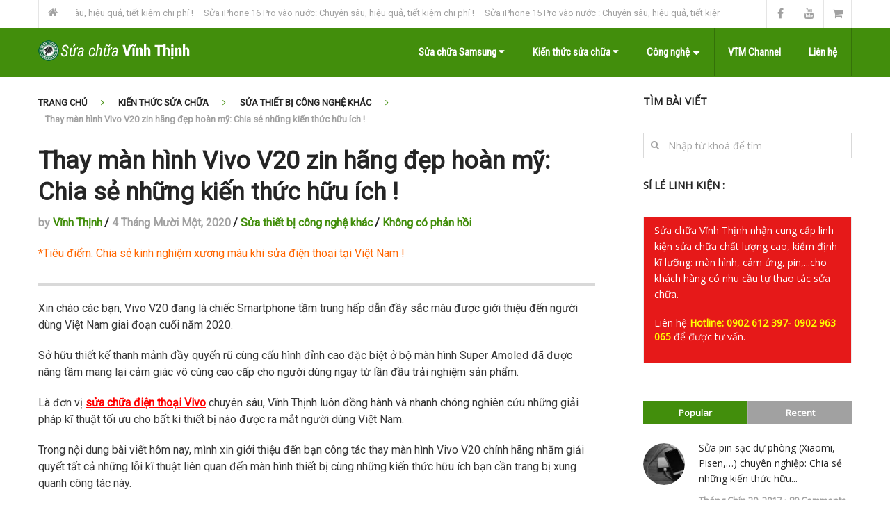

--- FILE ---
content_type: text/html
request_url: https://suachuavinhthinh.com/thay-man-hinh-vivo-v20/
body_size: 19544
content:

<!DOCTYPE html>
<html class="no-js" lang="vi" prefix="og: http://ogp.me/ns#">
<head itemscope itemtype="http://schema.org/WebSite">
	<meta charset="UTF-8">
	<!-- Always force latest IE rendering engine (even in intranet) & Chrome Frame -->
	<!--[if IE ]>
	<meta http-equiv="X-UA-Compatible" content="IE=edge,chrome=1">
	<![endif]-->
	<link rel="profile" href="https://gmpg.org/xfn/11" />
	<!--iOS/android/handheld specific -->
    <meta name="viewport" content="width=device-width, initial-scale=1">
    <meta name="apple-mobile-web-app-capable" content="yes">
    <meta name="apple-mobile-web-app-status-bar-style" content="black">
    <meta itemprop="name" content="Blog chia sẻ kiến thức về sửa điện thoại di động" />
    <meta itemprop="url" content="https://suachuavinhthinh.com" />
        <meta itemprop="creator accountablePerson" content="Vĩnh Thịnh Tăng" />
    	<link rel="pingback" href="https://suachuavinhthinh.com/xmlrpc.php" />
	<title>Thay màn hình Vivo V20: Chia sẻ những kiến thức hữu ích !</title>
<script type="text/javascript">document.documentElement.className = document.documentElement.className.replace( /\bno-js\b/,'js' );</script>
<!-- This site is optimized with the Yoast SEO Premium plugin v4.8 - https://yoast.com/wordpress/plugins/seo/ -->
<meta name="description" content="Mình xin giới thiệu đến bạn công tác thay màn hình Vivo V20 chính hãng nhằm giải quyết tất cả những lỗi kĩ thuật liên quan đến màn hình thiết bị"/>
<meta name="robots" content="noodp"/>
<link rel="canonical" href="https://suachuavinhthinh.com/thay-man-hinh-vivo-v20/" />
<meta property="og:locale" content="vi_VN" />
<meta property="og:type" content="article" />
<meta property="og:title" content="Thay màn hình Vivo V20: Chia sẻ những kiến thức hữu ích !" />
<meta property="og:description" content="Mình xin giới thiệu đến bạn công tác thay màn hình Vivo V20 chính hãng nhằm giải quyết tất cả những lỗi kĩ thuật liên quan đến màn hình thiết bị" />
<meta property="og:url" content="https://suachuavinhthinh.com/thay-man-hinh-vivo-v20/" />
<meta property="og:site_name" content="Blog chia sẻ kiến thức về sửa điện thoại di động" />
<meta property="article:author" content="https://www.facebook.com/vinh.thinh.1" />
<meta property="article:tag" content="nơi thay màn hình Vivo V20 giá rẻ" />
<meta property="article:tag" content="thay màn hình Vivo V20" />
<meta property="article:tag" content="thay màn hình Vivo V20 chính hãng" />
<meta property="article:tag" content="thay màn hình Vivo V20 chính hãng giá rẻ" />
<meta property="article:tag" content="thay màn hình Vivo V20 giá rẻ" />
<meta property="article:section" content="Sửa thiết bị công nghệ khác" />
<meta property="article:published_time" content="2020-11-04T06:30:56+00:00" />
<meta property="og:image" content="https://suachuavinhthinh.com/wp-content/uploads/2020/11/suachuavinhthinh-thay-man-hinh-vivo-v20.jpg" />
<meta property="og:image:width" content="800" />
<meta property="og:image:height" content="419" />
<meta name="twitter:card" content="summary" />
<meta name="twitter:description" content="Mình xin giới thiệu đến bạn công tác thay màn hình Vivo V20 chính hãng nhằm giải quyết tất cả những lỗi kĩ thuật liên quan đến màn hình thiết bị" />
<meta name="twitter:title" content="Thay màn hình Vivo V20: Chia sẻ những kiến thức hữu ích !" />
<meta name="twitter:image" content="https://suachuavinhthinh.com/wp-content/uploads/2020/11/suachuavinhthinh-thay-man-hinh-vivo-v20.jpg" />
<meta property="DC.date.issued" content="2020-11-04T06:30:56+00:00" />
<!-- / Yoast SEO Premium plugin. -->

<link rel='dns-prefetch' href='//s.w.org' />
<link rel="alternate" type="application/rss+xml" title="Dòng thông tin Blog chia sẻ kiến thức về sửa điện thoại di động &raquo;" href="https://suachuavinhthinh.com/feed/" />
<link rel="alternate" type="application/rss+xml" title="Dòng phản hồi Blog chia sẻ kiến thức về sửa điện thoại di động &raquo;" href="https://suachuavinhthinh.com/comments/feed/" />
<link rel="alternate" type="application/rss+xml" title="Blog chia sẻ kiến thức về sửa điện thoại di động &raquo; Thay màn hình Vivo V20 zin hãng đẹp hoàn mỹ: Chia sẻ những kiến thức hữu ích ! Dòng phản hồi" href="https://suachuavinhthinh.com/thay-man-hinh-vivo-v20/feed/" />
		<script type="text/javascript">
			window._wpemojiSettings = {"baseUrl":"https:\/\/s.w.org\/images\/core\/emoji\/13.0.0\/72x72\/","ext":".png","svgUrl":"https:\/\/s.w.org\/images\/core\/emoji\/13.0.0\/svg\/","svgExt":".svg","source":{"concatemoji":"https:\/\/suachuavinhthinh.com\/wp-includes\/js\/wp-emoji-release.min.js?ver=5.5.1"}};
			!function(e,a,t){var r,n,o,i,p=a.createElement("canvas"),s=p.getContext&&p.getContext("2d");function c(e,t){var a=String.fromCharCode;s.clearRect(0,0,p.width,p.height),s.fillText(a.apply(this,e),0,0);var r=p.toDataURL();return s.clearRect(0,0,p.width,p.height),s.fillText(a.apply(this,t),0,0),r===p.toDataURL()}function l(e){if(!s||!s.fillText)return!1;switch(s.textBaseline="top",s.font="600 32px Arial",e){case"flag":return!c([127987,65039,8205,9895,65039],[127987,65039,8203,9895,65039])&&(!c([55356,56826,55356,56819],[55356,56826,8203,55356,56819])&&!c([55356,57332,56128,56423,56128,56418,56128,56421,56128,56430,56128,56423,56128,56447],[55356,57332,8203,56128,56423,8203,56128,56418,8203,56128,56421,8203,56128,56430,8203,56128,56423,8203,56128,56447]));case"emoji":return!c([55357,56424,8205,55356,57212],[55357,56424,8203,55356,57212])}return!1}function d(e){var t=a.createElement("script");t.src=e,t.defer=t.type="text/javascript",a.getElementsByTagName("head")[0].appendChild(t)}for(i=Array("flag","emoji"),t.supports={everything:!0,everythingExceptFlag:!0},o=0;o<i.length;o++)t.supports[i[o]]=l(i[o]),t.supports.everything=t.supports.everything&&t.supports[i[o]],"flag"!==i[o]&&(t.supports.everythingExceptFlag=t.supports.everythingExceptFlag&&t.supports[i[o]]);t.supports.everythingExceptFlag=t.supports.everythingExceptFlag&&!t.supports.flag,t.DOMReady=!1,t.readyCallback=function(){t.DOMReady=!0},t.supports.everything||(n=function(){t.readyCallback()},a.addEventListener?(a.addEventListener("DOMContentLoaded",n,!1),e.addEventListener("load",n,!1)):(e.attachEvent("onload",n),a.attachEvent("onreadystatechange",function(){"complete"===a.readyState&&t.readyCallback()})),(r=t.source||{}).concatemoji?d(r.concatemoji):r.wpemoji&&r.twemoji&&(d(r.twemoji),d(r.wpemoji)))}(window,document,window._wpemojiSettings);
		</script>
		<style type="text/css">
img.wp-smiley,
img.emoji {
	display: inline !important;
	border: none !important;
	box-shadow: none !important;
	height: 1em !important;
	width: 1em !important;
	margin: 0 .07em !important;
	vertical-align: -0.1em !important;
	background: none !important;
	padding: 0 !important;
}
</style>
	<!-- <link rel='stylesheet' id='fontawesome-css'  href='https://suachuavinhthinh.com/wp-content/plugins/wp-mega-menu/css/font-awesome.min.css' type='text/css' media='all' /> -->
<!-- <link rel='stylesheet' id='wpmm-css'  href='https://suachuavinhthinh.com/wp-content/plugins/wp-mega-menu/css/wpmm.css?ver=1.1.5' type='text/css' media='all' /> -->
<!-- <link rel='stylesheet' id='wp-block-library-css'  href='https://suachuavinhthinh.com/wp-includes/css/dist/block-library/style.min.css?ver=5.5.1' type='text/css' media='all' /> -->
<!-- <link rel='stylesheet' id='toc-screen-css'  href='https://suachuavinhthinh.com/wp-content/plugins/table-of-contents-plus/screen.min.css?ver=2002' type='text/css' media='all' /> -->
<!-- <link rel='stylesheet' id='stylesheet-css'  href='https://suachuavinhthinh.com/wp-content/themes/mts_interactive/style.css?ver=5.5.1' type='text/css' media='all' /> -->
<link rel="stylesheet" type="text/css" href="//suachuavinhthinh.com/wp-content/cache/wpfc-minified/eujs9d4h/hftol.css" media="all"/>
<style id='stylesheet-inline-css' type='text/css'>

		body {background-color:#ffffff; }
		body {background-image: url( https://suachuavinhthinh.com/wp-content/themes/mts_interactive/images/nobg.png );}

        .header-social a:hover, header .breadcrumb > div i:hover, header .breadcrumb > div a:hover, .breadcrumb > div a:hover, .post-info a, .latestPost .title a:hover, #site-footer .toggle-menu .toggle-caret .fa:hover, #primary-navigation .sub-menu a:hover, .latestPost .title a:hover, ul.ajax-search-results li a:hover, .sidebar .ajax-search-meta a, .breadcrumb > div i, .single .tags a, .postauthor h5 a:hover, .sidebar a, .comment-meta a, .trending-stories .latestPost .title:hover, .postauthor h5, .copyrights a, .single_post a, .textwidget a, .pnavigation2 a, #sidebar a:hover, .copyrights a:hover, #site-footer .widget li a:hover, .related-posts a:hover, .reply a, .title a:hover, .post-info a:hover, .comm, #tabber .inside li a:hover, .readMore a:hover, .fn a, a, a:hover { color: #428e0c; }

        .latestPost-categories ul li:hover a, .footer-widgets h3, .reply a:hover, #primary-navigation .sub-menu a:hover, #primary-navigation .sub-menu li.current-menu-item a { color: #428e0c !important; }

        .latestPost-news .latestPost { border-top: 2px solid #428e0c; }

        
        .navigation.mobile-menu-wrapper { background: #428e0c !important; }

        #header, .pace .pace-progress, #mobile-menu-wrapper ul li a:hover, .widget h3:before, .featured-category-title:before, .widget .wpt_widget_content .tab_title.selected a, #move-to-top, #load-posts, .featured-videos h4:after, .related-posts h4:after, .postauthor h4:after, #comments h4:after, #commentsAdd h4:after, .contact-form input[type='submit'], #commentform input#submit:hover, .contact-form input[type='submit']:hover, #primary-navigation li a:hover, .pagination a:hover, .pagination ul, .latestPost-review-wrapper, a#pull, #commentform input#submit, .contactform #submit, #move-to-top:hover, .navigation ul .current-menu-item > a, .navigation ul li:hover, .pagination a, #tabber ul.tabs li a.selected, .tagcloud a:hover, .latestPost .review-type-circle.review-total-only, .latestPost .review-type-circle.wp-review-show-total, .single .pagination > .current, .bypostauthor .comment-author .fn:after { background-color:#428e0c; color: #fff!important; }

		.owl-prev, .owl-next { background-color:#428e0c!important; }

        #site-footer { background: #EAEAEA; }
		
		.shareit { top: 282px; left: 0; margin: 0; width: 90px; position: fixed; padding: 5px; border:none; border-right: 0;}
		.share-item {margin: 2px;}
		
		.bypostauthor { background: none; }
        .bypostauthor > div .comment-author .fn:after { content: "Tác giả"; position: relative; padding: 2px 10px; margin: 0 10px; color: #FFF; font-size: 13px; line-height: 1; font-weight: normal; border-radius: 3px; }
		
		
			
</style>
<!-- <link rel='stylesheet' id='responsive-css'  href='https://suachuavinhthinh.com/wp-content/themes/mts_interactive/css/responsive.css?ver=5.5.1' type='text/css' media='all' /> -->
<link rel="stylesheet" type="text/css" href="//suachuavinhthinh.com/wp-content/cache/wpfc-minified/q6lr1omd/1zx.css" media="all"/>
<script>if (document.location.protocol != "https:") {document.location = document.URL.replace(/^http:/i, "https:");}</script><script src='//suachuavinhthinh.com/wp-content/cache/wpfc-minified/87efw41r/f8d.js' type="text/javascript"></script>
<!-- <script type='text/javascript' src='https://suachuavinhthinh.com/wp-includes/js/jquery/jquery.js?ver=1.12.4-wp' id='jquery-core-js'></script> -->
<script type='text/javascript' id='customscript-js-extra'>
/* <![CDATA[ */
var mts_customscript = {"responsive":"1","nav_menu":"primary"};
/* ]]> */
</script>
<script src='//suachuavinhthinh.com/wp-content/cache/wpfc-minified/d77wfeyc/1zx.js' type="text/javascript"></script>
<!-- <script type='text/javascript' src='https://suachuavinhthinh.com/wp-content/themes/mts_interactive/js/customscript.js?ver=5.5.1' id='customscript-js'></script> -->
<script type='text/javascript' id='webticker-js-extra'>
/* <![CDATA[ */
var tickeropts = {"rtl_support":"0"};
/* ]]> */
</script>
<script src='//suachuavinhthinh.com/wp-content/cache/wpfc-minified/lwt6q5ez/2m75c.js' type="text/javascript"></script>
<!-- <script type='text/javascript' src='https://suachuavinhthinh.com/wp-content/themes/mts_interactive/js/jquery.webticker.js?ver=5.5.1' id='webticker-js'></script> -->
<link rel="https://api.w.org/" href="https://suachuavinhthinh.com/wp-json/" /><link rel="alternate" type="application/json" href="https://suachuavinhthinh.com/wp-json/wp/v2/posts/10584" /><link rel="EditURI" type="application/rsd+xml" title="RSD" href="https://suachuavinhthinh.com/xmlrpc.php?rsd" />
<link rel="wlwmanifest" type="application/wlwmanifest+xml" href="https://suachuavinhthinh.com/wp-includes/wlwmanifest.xml" /> 
<!--Theme by MyThemeShop.com-->
<link rel='shortlink' href='https://suachuavinhthinh.com/?p=10584' />
<link rel="alternate" type="application/json+oembed" href="https://suachuavinhthinh.com/wp-json/oembed/1.0/embed?url=https%3A%2F%2Fsuachuavinhthinh.com%2Fthay-man-hinh-vivo-v20%2F" />
<link rel="alternate" type="text/xml+oembed" href="https://suachuavinhthinh.com/wp-json/oembed/1.0/embed?url=https%3A%2F%2Fsuachuavinhthinh.com%2Fthay-man-hinh-vivo-v20%2F&#038;format=xml" />

<!-- Call Now Button 0.4.1 by Jerry Rietveld (callnowbutton.com) -->
<style>#callnowbutton {display:none;} @media screen and (max-width:650px){#callnowbutton {display:block; position:fixed; text-decoration:none; z-index:2147483647;width:65px; height:65px; border-radius:50%; box-shadow: 0 3px 6px rgba(0, 0, 0, 0.3);transform: scale(1);bottom:15px; left:20px;background:url([data-uri]) center/45px 45px no-repeat #c60b3d;}}#callnowbutton span{display:none;}</style>
<style type="text/css">div#toc_container {background: #fffcf9;border: 1px solid #6f3705;width: 75%;}div#toc_container p.toc_title a,div#toc_container ul.toc_list a {color: #1d7da4;}div#toc_container p.toc_title a:hover,div#toc_container ul.toc_list a:hover {color: #1b566d;}div#toc_container p.toc_title a:hover,div#toc_container ul.toc_list a:hover {color: #1b566d;}</style><link href="//fonts.googleapis.com/css?family=Open+Sans|Roboto+Condensed|Roboto|Fira+Sans+Condensed&amp;subset=vietnamese" rel="stylesheet" type="text/css">
<style type="text/css">
#header h1, #header h2 { font-family: 'Open Sans'; font-weight: ; font-size: 25px; color: #ffffff; }
.menu li, .menu li a { font-family: 'Roboto Condensed'; font-weight: ; font-size: 16px; color: #ffffff;font-weight: normal }
.latestPost .title a, .latestPost-news .title, .latestPost .title { font-family: 'Roboto'; font-weight: ; font-size: 20px; color: #252525; }
.single-title { font-family: 'Roboto'; font-weight: ; font-size: 35px; color: #252525; }
body { font-family: 'Roboto'; font-weight: ; font-size: 16px; color: #383838; }
.widget h3, .featured-category-title { font-family: 'Open Sans'; font-weight: ; font-size: 15px; color: #252525; }
#sidebar .widget { font-family: 'Open Sans'; font-weight: ; font-size: 14px; color: #252525; }
.footer-widgets, footer .widget li a { font-family: 'Open Sans'; font-weight: ; font-size: 13px; color: #252525; }
h1 { font-family: 'Roboto'; font-weight: ; font-size: 35px; color: #252525; }
h2 { font-family: 'Roboto'; font-weight: ; font-size: 22px; color: #252525; }
h3 { font-family: 'Fira Sans Condensed'; font-weight: ; font-size: 22px; color: #252525;font-weight: 800; }
h4 { font-family: 'Roboto'; font-weight: ; font-size: 17px; color: #252525; }
h5 { font-family: 'Roboto'; font-weight: ; font-size: 18px; color: #252525; }
h6 { font-family: 'Roboto'; font-weight: ; font-size: 16px; color: #252525; }
</style>
<meta name='dmca-site-verification' content='SFVEaWEzTzkwSDRnbng3TjNLdjVrRHo5Z3ZqTGRDbDRnZEV0djJvMnlZWT01' /><link rel="icon" href="https://suachuavinhthinh.com/wp-content/uploads/2016/10/cropped-logo-32x32.png" sizes="32x32" />
<link rel="icon" href="https://suachuavinhthinh.com/wp-content/uploads/2016/10/cropped-logo-192x192.png" sizes="192x192" />
<link rel="apple-touch-icon" href="https://suachuavinhthinh.com/wp-content/uploads/2016/10/cropped-logo-180x180.png" />
<meta name="msapplication-TileImage" content="https://suachuavinhthinh.com/wp-content/uploads/2016/10/cropped-logo-270x270.png" />
	<script defer>
  (function(i,s,o,g,r,a,m){i['GoogleAnalyticsObject']=r;i[r]=i[r]||function(){
  (i[r].q=i[r].q||[]).push(arguments)},i[r].l=1*new Date();a=s.createElement(o),
  m=s.getElementsByTagName(o)[0];a.async=1;a.src=g;m.parentNode.insertBefore(a,m)
  })(window,document,'script','https://www.google-analytics.com/analytics.js','ga');

  ga('create', 'UA-91643412-1', 'auto');
  ga('send', 'pageview');

</script>

</head>
<body data-rsssl=1 id="blog" class="post-template-default single single-post postid-10584 single-format-standard main" itemscope itemtype="http://schema.org/WebPage">       
	<div class="main-container">
		<header id="site-header" role="banner" itemscope itemtype="http://schema.org/WPHeader">
							<div class="upper-navigation">
					<div class="container clearfix"> 
													<div class="breadcrumb">
								<div class="root"><a href="https://suachuavinhthinh.com/"><i class="fa fa-home"></i></a></div>
								<div class="breaking">
																			<ul class="trending-slider">
																							<li><a href="https://suachuavinhthinh.com/sua-iphone-16-vao-nuoc/" title="Sửa iPhone 16 vào nước: Chuyên sâu, hiệu quả, tiết kiệm chi phí !">Sửa iPhone 16 vào nước: Chuyên sâu, hiệu quả, tiết kiệm chi phí !</a></li>
																							<li><a href="https://suachuavinhthinh.com/sua-iphone-16-pro-vao-nuoc/" title="Sửa iPhone 16 Pro vào nước: Chuyên sâu, hiệu quả, tiết kiệm chi phí !">Sửa iPhone 16 Pro vào nước: Chuyên sâu, hiệu quả, tiết kiệm chi phí !</a></li>
																							<li><a href="https://suachuavinhthinh.com/sua-iphone-15-pro-vao-nuoc/" title="Sửa iPhone 15 Pro vào nước : Chuyên sâu, hiệu quả, tiết kiệm chi phí">Sửa iPhone 15 Pro vào nước : Chuyên sâu, hiệu quả, tiết kiệm chi phí</a></li>
																							<li><a href="https://suachuavinhthinh.com/sua-iphone-15-pro-max-vao-nuoc/" title="Sửa iPhone 15 Pro Max vào nước: Chuyên sâu, hiệu quả, tiết kiệm chi phí !">Sửa iPhone 15 Pro Max vào nước: Chuyên sâu, hiệu quả, tiết kiệm chi phí !</a></li>
																							<li><a href="https://suachuavinhthinh.com/thay-man-hinh-iphone-16-pro-max/" title="Thay màn hình iPhone 16 Pro Max chính hãng đẹp hoàn mỹ: Nhanh chóng, chuyên sâu, phục hồi hoàn hảo">Thay màn hình iPhone 16 Pro Max chính hãng đẹp hoàn mỹ: Nhanh chóng, chuyên sâu, phục hồi hoàn hảo</a></li>
																							<li><a href="https://suachuavinhthinh.com/thay-mat-kinh-iphone-16-pro-max/" title="Thay mặt kính iPhone 16 Pro Max chuẩn Zin đẹp hoàn hảo: Tất cả những gì bạn cần biết">Thay mặt kính iPhone 16 Pro Max chuẩn Zin đẹp hoàn hảo: Tất cả những gì bạn cần biết</a></li>
																							<li><a href="https://suachuavinhthinh.com/thay-cam-ung-iphone-12-pro/" title="Thay cảm ứng iPhone 12 Pro: Giải pháp tiết kiệm, bảo toàn màn hình zin theo máy">Thay cảm ứng iPhone 12 Pro: Giải pháp tiết kiệm, bảo toàn màn hình zin theo máy</a></li>
																							<li><a href="https://suachuavinhthinh.com/thay-cam-ung-iphone-12-mini/" title="Thay cảm ứng iPhone 12 mini: Giải pháp tiết kiệm, bảo toàn màn hình zin theo máy.">Thay cảm ứng iPhone 12 mini: Giải pháp tiết kiệm, bảo toàn màn hình zin theo máy.</a></li>
																							<li><a href="https://suachuavinhthinh.com/thay-cam-ung-iphone-12/" title="Thay cảm ứng iPhone 12: Giải pháp tiết kiệm, bảo toàn màn hình zin theo máy">Thay cảm ứng iPhone 12: Giải pháp tiết kiệm, bảo toàn màn hình zin theo máy</a></li>
																							<li><a href="https://suachuavinhthinh.com/sua-iphone-14-vo-nuoc/" title="Sửa iPhone 14 vô nước: Chuyên nghiệp, am hiểu, một trong những dịch vụ phức tạp hàng đầu !">Sửa iPhone 14 vô nước: Chuyên nghiệp, am hiểu, một trong những dịch vụ phức tạp hàng đầu !</a></li>
																					</ul>
																	</div>
							</div>
																			<div class="header-social">
						        						            						                <a href="https://www.facebook.com/vinhthinhmobile/" class="header-facebook"><span class="fa fa-facebook"></span></a>
						            						        						            						                <a href="https://www.youtube.com/channel/UCr-hx_QLxDO2IFE34Q15thA" class="header-youtube"><span class="fa fa-youtube"></span></a>
						            						        						            						                <a href="http://didongvinhthinh.com" class="header-shopping-cart"><span class="fa fa-shopping-cart"></span></a>
						            						        						    </div>
											</div> 
			    </div><!-- END #upper-navigation -->
		    		    			<div id="header">
							<div class="container">
					<div class="logo-wrap">
																				  	<h1 id="logo" class="image-logo" itemprop="headline">
									<a href="https://suachuavinhthinh.com"><img src="https://suachuavinhthinh.com/wp-content/uploads/2020/05/logo_small15.png" alt="Blog chia sẻ kiến thức về sửa điện thoại di động"></a>
								</h1><!-- END #logo -->
																		</div>
					
					
		            					    <div id="primary-navigation" role="navigation" itemscope itemtype="http://schema.org/SiteNavigationElement">
				    		<a href="#" id="pull" class="toggle-mobile-menu">Menu</a>
							<nav class="navigation clearfix mobile-menu-wrapper">
																	<ul id="menu-menu" class="menu clearfix"><li  id="menu-item-2613" class="menu-item menu-item-type-taxonomy menu-item-object-category menu-item-2613 wpmm-light-scheme menu-item-wpmm-megamenu menu-item-wpmm-taxonomy wpmm-category"><a title="" target="" rel="" href="https://suachuavinhthinh.com/category/kien-thuc-sua-chua/sua-samsung/" style="" data-menu_item="2613" data-object="category" data-object_id="41" data-type="taxonomy" data-pagination="1" data-show="both" data-excerpts="0" data-subcategories="136,135,510,108" data-authors="0" data-thumbnails="1" data-dates="0" data-colorscheme="wpmm-light-scheme">Sửa chữa Samsung <i class="fa fa-caret-down wpmm-megamenu-indicator"></i> </a><style type="text/css">
#wpmm-megamenu.menu-item-2613-megamenu {  } 
.menu-item-2613-megamenu.wpmm-hidden { display: none; } 
</style><li  id="menu-item-3519" class="menu-item menu-item-type-taxonomy menu-item-object-category current-post-ancestor menu-item-3519 wpmm-dark-scheme menu-item-wpmm-megamenu menu-item-wpmm-taxonomy wpmm-category"><a title="" target="" rel="" href="https://suachuavinhthinh.com/category/kien-thuc-sua-chua/" style="" data-menu_item="3519" data-object="category" data-object_id="719" data-type="taxonomy" data-pagination="0" data-show="both" data-excerpts="0" data-subcategories="710,503,166,896,178,823,6201,1077,3616,1313,1350,645,387,185" data-authors="0" data-thumbnails="1" data-dates="0" data-colorscheme="wpmm-dark-scheme">Kiến thức sửa chữa <i class="fa fa-caret-down wpmm-megamenu-indicator"></i> </a><style type="text/css">
#wpmm-megamenu.menu-item-3519-megamenu {  } 
.menu-item-3519-megamenu.wpmm-visible { -webkit-animation: 0.5s ease 0s normal none 1 wpmm_fadeIn; -moz-animation: 0.5s ease 0s normal none 1 wpmm_fadeIn; -o-animation: 0.5s ease 0s normal none 1 wpmm_fadeIn; animation: 0.5s ease 0s normal none 1 wpmm_fadeIn;  } 
.menu-item-3519-megamenu.wpmm-hidden { -webkit-animation: 0.5s ease 0s normal none 1 wpmm_fadeOut; -moz-animation: 0.5s ease 0s normal none 1 wpmm_fadeOut; -o-animation: 0.5s ease 0s normal none 1 wpmm_fadeOut; animation: 0.5s ease 0s normal none 1 wpmm_fadeOut;  } 
</style><li  id="menu-item-2332" class="menu-item menu-item-type-taxonomy menu-item-object-category menu-item-has-children menu-item-2332"><a title="" target="" rel="" href="https://suachuavinhthinh.com/category/tin-cong-nghe/" style="">Công nghệ</a><style type="text/css">
</style>
<ul class="sub-menu">
	<li  id="menu-item-3528" class="menu-item menu-item-type-taxonomy menu-item-object-category menu-item-3528"><a title="" target="" rel="" href="https://suachuavinhthinh.com/category/dich-vu/" style="">Dịch vụ</a><style type="text/css">
</style></li>
	<li  id="menu-item-2675" class="menu-item menu-item-type-taxonomy menu-item-object-category menu-item-2675"><a title="" target="" rel="" href="https://suachuavinhthinh.com/category/tin-cong-nghe/thu-thuat/" style="">Thủ thuật hay</a><style type="text/css">
</style></li>
	<li  id="menu-item-2674" class="menu-item menu-item-type-taxonomy menu-item-object-category menu-item-2674"><a title="" target="" rel="" href="https://suachuavinhthinh.com/category/tin-cong-nghe/tin-tuc/" style="">Tin tức</a><style type="text/css">
</style></li>
</ul>
</li>
<li  id="menu-item-3727" class="menu-item menu-item-type-post_type menu-item-object-page menu-item-3727"><a title="" target="" rel="" href="https://suachuavinhthinh.com/vtm-channel/" style="">VTM Channel</a><style type="text/css">
</style></li>
<li  id="menu-item-3527" class="menu-item menu-item-type-post_type menu-item-object-page menu-item-3527"><a title="" target="" rel="" href="https://suachuavinhthinh.com/lien-he/" style="">Liên hệ</a><style type="text/css">
</style></li>
</ul>															</nav>
						</div>
									</div><!--.container-->
			</div><!--#header-->
		</header><div id="page" class="single">
	
		
	<article class="article" itemscope itemtype="http://schema.org/BlogPosting">
			        <meta itemprop="image" content="https://suachuavinhthinh.com/wp-content/uploads/2020/11/suachuavinhthinh-thay-man-hinh-vivo-v20.jpg" />
	    
		<div id="content_box" >
							<div id="post-10584" class="g post post-10584 type-post status-publish format-standard has-post-thumbnail hentry category-sua-thiet-bi-khac tag-noi-thay-man-hinh-vivo-v20-gia-re tag-thay-man-hinh-vivo-v20 tag-thay-man-hinh-vivo-v20-chinh-hang tag-thay-man-hinh-vivo-v20-chinh-hang-gia-re tag-thay-man-hinh-vivo-v20-gia-re has_thumb">
											<div class="breadcrumb" xmlns:v="http://rdf.data-vocabulary.org/#"><div typeof="v:Breadcrumb" class="root"><a rel="v:url" property="v:title" href="https://suachuavinhthinh.com" rel="nofollow">Trang chủ</a></div><div><i class="fa fa-angle-right"></i></div><div typeof="v:Breadcrumb"><a href="https://suachuavinhthinh.com/category/kien-thuc-sua-chua/" rel="v:url" property="v:title">Kiến thức sửa chữa</a></div><div><i class="fa fa-angle-right"></i></div><div typeof="v:Breadcrumb"><a href="https://suachuavinhthinh.com/category/kien-thuc-sua-chua/sua-thiet-bi-khac/" rel="v:url" property="v:title">Sửa thiết bị công nghệ khác</a></div><div><i class="fa fa-angle-right"></i></div><div><span>Thay màn hình Vivo V20 zin hãng đẹp hoàn mỹ: Chia sẻ những kiến thức hữu ích !</span></div></div>
																		<div class="single_post">
									<header>
										<h1 class="title single-title entry-title" itemprop="headline">Thay màn hình Vivo V20 zin hãng đẹp hoàn mỹ: Chia sẻ những kiến thức hữu ích !</h1>
													<div class="post-info">
                                                <span class="theauthor">by <span itemprop="author"><a rel="nofollow" href="https://suachuavinhthinh.com/author/vinhthinh/" title="Đăng bởi Vĩnh Thịnh" rel="author">Vĩnh Thịnh</a><span class="divider1">/</span></span></span>
                            <span class="thetime updated"><span itemprop="datePublished">4 Tháng Mười Một, 2020<span class="divider1">/</span></span></span>
                            <span class="thecategory"><a href="https://suachuavinhthinh.com/category/kien-thuc-sua-chua/sua-thiet-bi-khac/" title="View all posts in Sửa thiết bị công nghệ khác"  itemprop="articleSection">Sửa thiết bị công nghệ khác</a><span class="divider1">/</span></span>                            <span class="thecomment"><a rel="nofollow" href="https://suachuavinhthinh.com/thay-man-hinh-vivo-v20/#respond" itemprop="interactionCount">Không có phản hồi</a><span class="divider1">/</span></span>
            			</div>
											</header><!--.headline_area-->
									<div class="post-single-content box mark-links entry-content">
																				
										<div class="thecontent" itemprop="articleBody">

<div class="clear"></div>
<div class="message_box warning"><p><span style="color: #ff6600;"><a style="color: #ff6600;" href="https://suachuavinhthinh.com/bao-hanh-sua-dien-thoai/">*Tiêu điểm: <span style="text-decoration: underline;">Chia sẻ kinh nghiệm xương máu khi sửa điện thoại tại Việt Nam</span></a><span style="text-decoration: underline;"> !</span></span></p></div>	
<div class="clear"></div>
<div class="dividernew"></div>										
<p>Xin chào các bạn, Vivo V20 đang là chiếc Smartphone tầm trung hấp dẫn đầy sắc màu được giới thiệu đến người dùng Việt Nam giai đoạn cuối năm 2020.</p>
<p>Sở hữu thiết kế thanh mảnh đầy quyến rũ cùng cấu hình đỉnh cao đặc biệt ở bộ màn hình Super Amoled đã được nâng tầm mang lại cảm giác vô cùng cao cấp cho người dùng ngay từ lần đầu trải nghiệm sản phẩm.</p>
<p>Là đơn vị <span style="text-decoration: underline;"><strong><span style="color: #ff0000; text-decoration: underline;"><a style="color: #ff0000; text-decoration: underline;" href="https://suachuavinhthinh.com/sua-dien-thoai-vivo/">sửa chữa điện thoại Vivo</a></span></strong></span> chuyên sâu, Vĩnh Thịnh luôn đồng hành và nhanh chóng nghiên cứu những giải pháp kĩ thuật tối ưu cho bất kì thiết bị nào được ra mắt người dùng Việt Nam.</p>
<p>Trong nội dung bài viết hôm nay, mình xin giới thiệu đến bạn công tác thay màn hình Vivo V20 chính hãng nhằm giải quyết tất cả những lỗi kĩ thuật liên quan đến màn hình thiết bị cùng những kiến thức hữu ích bạn cần trang bị xung quanh công tác này.</p>
<div id="attachment_10586" style="width: 810px" class="wp-caption aligncenter"><img aria-describedby="caption-attachment-10586" loading="lazy" class="size-full wp-image-10586" src="https://suachuavinhthinh.com/wp-content/uploads/2020/11/suachuavinhthinh-thay-man-hinh-vivo-v20.jpg" alt="Thay màn hình Vivo V20 tại Sửa chữa Vĩnh Thịnh" width="800" height="419" srcset="https://suachuavinhthinh.com/wp-content/uploads/2020/11/suachuavinhthinh-thay-man-hinh-vivo-v20.jpg 800w, https://suachuavinhthinh.com/wp-content/uploads/2020/11/suachuavinhthinh-thay-man-hinh-vivo-v20-300x157.jpg 300w, https://suachuavinhthinh.com/wp-content/uploads/2020/11/suachuavinhthinh-thay-man-hinh-vivo-v20-768x402.jpg 768w" sizes="(max-width: 800px) 100vw, 800px" /><p id="caption-attachment-10586" class="wp-caption-text">Thay màn hình Vivo V20 tại Sửa chữa Vĩnh Thịnh</p></div>
<div id="toc_container" class="no_bullets"><p class="toc_title">Mục lục</p><ul class="toc_list"><li><a href="#01_Khi_nao_ban_can_thay_man_hinh_Vivo_V20">01. Khi nào bạn cần thay màn hình Vivo V20 ?</a></li><li><a href="#02_Nhung_luu_y_khi_thay_man_hinh_Vivo_V20">02. Những lưu ý khi thay màn hình Vivo V20 :</a></li><li><a href="#03_Cach_bao_quan_man_hinh_Vivo_V20_luon_ben_bi">03. Cách bảo quản màn hình Vivo V20 luôn bền bỉ ?</a></li><li><a href="#04_Dich_vu_thay_man_hinh_Vivo_V20_tai_Sua_chua_Vinh_Thinh">04. Dịch vụ thay màn hình Vivo V20 tại Sửa chữa Vĩnh Thịnh :</a></li></ul></div>
<h3><span id="01_Khi_nao_ban_can_thay_man_hinh_Vivo_V20"><span style="color: #008000;">01. Khi nào bạn cần thay màn hình Vivo V20 ?</span></span></h3>
<p>Thay màn hình Vivo V20 là dịch vụ giúp bạn giải quyết tất cả những vấn đề xung quanh màn hình cảm ứng của máy.</p>
<p>Màn hình Vivo V20 có cấu tạo cơ bản bao gồm 2 thành phần chính là phôi màn hình cảm ứng và mặt kính bảo vệ bên ngoài.</p>
<p>Màn hình Vivo V20 được sản xuất theo công nghệ IPS LCD truyền thống với những cải tiến trong công nghệ chế tạo nhằm gia tăng độ nét và sự chân thực của gam màu, tạo nên trải nghiệm hiển thị tốt nhất cho người dùng.</p>
<p>Trong quá trình sử dụng máy, với đặc điểm của một thiết bị di động, việc đánh rơi hay va đập thiết bị là điều không thể tránh khỏi.</p>
<p>Lúc này, bạn luôn phải đối mặt với những hư hỏng liên quan đến màn hình thiết bị.</p>
<p>Bởi lẽ, đây luôn là bộ phận linh kiện có diện tích tiếp xúc lớn nhất với môi trường vật lý bên ngoài như đã trình bày ở trên</p>
<p>Những hư hỏng liên quan đến màn hình Vivo V20 sẽ được giải quyết thông qua 2 công tác kĩ thuật: <span style="text-decoration: underline;"><strong><span style="color: #ff0000; text-decoration: underline;"><a style="color: #ff0000; text-decoration: underline;" href="https://suachuavinhthinh.com/thay-mat-kinh-vivo-v20/">Thay mặt kính</a></span></strong></span> hoặc thay màn hình Vivo V20</p>
<p>Nếu như thay mặt kính Vivo V20 chỉ giúp bạn khắc phục tình trạng bể vỡ mặt kính bên ngoài, trong điều kiện màn hình và cảm ứng phải còn nguyên vẹn thì thay màn hình Vivo V20 là giải pháp cho tất cả những lỗi liên quan đến màn hình bao gồm cả màn hình hiển thị.</p>
<p>Bởi lẽ bộ màn hình Vivo V20 luôn được sản xuất hoàn chỉnh bao gồm màn hình trong và mặt kính bên ngoài đã được ép chặt vào nhau</p>
<h3><span id="02_Nhung_luu_y_khi_thay_man_hinh_Vivo_V20"><span style="color: #008000;">02. Những lưu ý khi thay màn hình Vivo V20 :</span></span></h3>
<p>Ở vị trí người dùng, bằng những kiến thức đã được trang bị, bạn cần tự xác định cho mình đâu là dịch vụ mà thiết bị bạn cần đến, thay mặt kính hay thay màn hình trọn bộ.</p>
<p>Với trường hợp cần thay màn hình Vivo V20 trọn bộ, bạn cần biết rằng trên thị trường hiện nay có rất nhiều chủng loại màn hình sử dụng để thay thế.</p>
<p>Chất lượng công tác thay màn hình Vivo V20 sẽ phụ thuộc vào 2 yếu tố: Tay nghề kĩ thuật viên và chất lượng màn hình sử dụng để thay thế</p>
<p>Hãy lựa chọn một đơn vị sửa chữa uy tín và chuyên nghiệp để đảm nhận thiết bị của mình.</p>
<p>Khi màn hình hư hỏng, chắc chắn rằng thiết bị của bạn đã trải qua những chấn động khá mạnh.</p>
<p>Xác suất hư hỏng thêm những bộ phận linh kiện khác là hoàn toàn có thể xảy ra.</p>
<p>Vì vậy, kĩ thuật viên đảm nhiệm cần kiểm tra lại toàn bộ tất cả các tính năng trước khi ráp máy hoàn chỉnh</p>
<p>Lựa chọn sử dụng màn hình Vivo V20 zin chuẩn trong quá trình thay thế.</p>
<p>Đơn vị sửa chữa uy tín và chuyên nghiệp sẽ đảm bảo cho bạn vấn đề này.</p>
<p>Khi quá trình thay màn hình hoàn tất, đừng quên kiểm tra lại toàn bộ tất cả các tính năng máy ngay tại đơn vị sửa chữa để được sự hỗ trợ kĩ thuật kịp thời.</p>
<p>Luôn đảm bảo thiết bị đã ở trong trạng thái tốt nhất trước khi đưa vào sử dụng</p>
<p>Tham khảo: <span style="text-decoration: underline;"><strong><span style="color: #ff0000;"><a style="color: #ff0000; text-decoration: underline;" href="https://suachuavinhthinh.com/sua-chua-iphone-chuyen-nghiep/">Sửa iPhone chuyên nghiệp</a></span></strong></span></p>
<div id="attachment_10578" style="width: 860px" class="wp-caption aligncenter"><img aria-describedby="caption-attachment-10578" loading="lazy" class="size-full wp-image-10578" src="https://suachuavinhthinh.com/wp-content/uploads/2020/11/suachuavinhthinh-man-hinh-mat-kinh-vivo-v20.jpg" alt="Màn hình - mặt kính Vivo V20 zin chuẩn" width="850" height="851" srcset="https://suachuavinhthinh.com/wp-content/uploads/2020/11/suachuavinhthinh-man-hinh-mat-kinh-vivo-v20.jpg 850w, https://suachuavinhthinh.com/wp-content/uploads/2020/11/suachuavinhthinh-man-hinh-mat-kinh-vivo-v20-300x300.jpg 300w, https://suachuavinhthinh.com/wp-content/uploads/2020/11/suachuavinhthinh-man-hinh-mat-kinh-vivo-v20-150x150.jpg 150w, https://suachuavinhthinh.com/wp-content/uploads/2020/11/suachuavinhthinh-man-hinh-mat-kinh-vivo-v20-768x769.jpg 768w, https://suachuavinhthinh.com/wp-content/uploads/2020/11/suachuavinhthinh-man-hinh-mat-kinh-vivo-v20-180x180.jpg 180w, https://suachuavinhthinh.com/wp-content/uploads/2020/11/suachuavinhthinh-man-hinh-mat-kinh-vivo-v20-60x60.jpg 60w, https://suachuavinhthinh.com/wp-content/uploads/2020/11/suachuavinhthinh-man-hinh-mat-kinh-vivo-v20-65x65.jpg 65w" sizes="(max-width: 850px) 100vw, 850px" /><p id="caption-attachment-10578" class="wp-caption-text">Màn hình &#8211; mặt kính Vivo V20 zin chuẩn</p></div>
<h3><span id="03_Cach_bao_quan_man_hinh_Vivo_V20_luon_ben_bi"><span style="color: #008000;">03. Cách bảo quản màn hình Vivo V20 luôn bền bỉ ?</span></span></h3>
<p>Có thể nói chắc chắn một điều, màn hình là bộ phận chỉ hư hỏng do quá trình sử dụng của chúng ta.</p>
<p>Dù vô tình hay cố ý thì màn hình chỉ lỗi khi gặp phải các tác nhân của môi trường bên ngoài như va đập hay ẩm nước, cấn, tì đè, chạm chập do nguồn điện.</p>
<p>Để bảo quản và giữ màn hình Vivo V20 ở trạng thái tốt nhất và tiết kiệm chi phí sửa chữa. Bạn cần thực hiện một số thói quen tốt như:</p>
<ul>
<li>Sử dụng sạc cáp chất lượng cao, nếu đã mất bộ sạc theo máy, việc thay thế bằng sạc cáp của những nhà sản xuất chất lượng khác là hoàn toàn phù hợp. Tuy nhiên, việc sử dụng sạc lỗi, kém chất lượng hoàn toàn có thể làm hư hỏng lớp cảm ứng màn hình gây nên các tình trạng liệt, loạn,&#8230;</li>
<li>Hạn chế va đập bằng việc sử dụng các loại ốp lưng hay dán kính cường lực.</li>
</ul>
<p>Tuy vậy, dù có phòng vệ bằng biện pháp nào cũng không bằng chính chúng ta &#8220;nâng niu&#8221; máy hơn bạn nhỉ.</p>
<h3><span id="04_Dich_vu_thay_man_hinh_Vivo_V20_tai_Sua_chua_Vinh_Thinh"><span style="color: #008000;">04. Dịch vụ thay màn hình Vivo V20 tại Sửa chữa Vĩnh Thịnh :</span></span></h3>
<p>Với nền tảng kĩ thuật từ thao tác sửa chữa chữa điện thoại Vivo chuyên sâu lâu năm, Sửa chữa Vĩnh Thịnh quy tụ đội ngũ kĩ thuật viên tay nghề cao, đam mê và am hiểu rõ nét về thiết bị bằng kinh nghiệm xương máu tích lũy trong suốt quá trình làm nghề.</p>
<p>Dịch vụ thay màn hình Vivo V20 vận hành hoàn toàn trên cơ sở quyết tâm mang đến chất lượng dịch vụ và trải nghiệm sử dụng hữu ích, thiết thức cho người dùng công nghệ Việt Nam</p>
<p>Cam kết sử dụng màn hình zin chất lượng tốt nhất cùng sự tận tâm tỉ mỉ trong từng thao tác. Sửa chữa Vĩnh Thịnh tin tưởng mang đến cho bạn sự hài lòng.</p>
<p>Mọi chi tiết thắc mắc cần tư vấn, giải đáp. Hãy liên hệ ngay với mình qua :</p>
<ul>
<li><strong>Địa chỉ và thời gian làm việc xem <span style="text-decoration: underline;"><span style="color: #ff0000;"><a style="color: #ff0000; text-decoration: underline;" href="https://suachuavinhthinh.com/lien-he/">liên hệ</a></span></span></strong></li>
<li><strong>Hotline: 0902 612 397 – 0902 963 065</strong></li>
</ul>

<script type="text/javascript">
jQuery(document).ready(function($) {
	$.post('https://suachuavinhthinh.com/wp-admin/admin-ajax.php', {action: 'wpt_view_count', id: '10584'});
});
</script>
<script type="text/javascript">
jQuery(document).ready(function($) {
    $.post('https://suachuavinhthinh.com/wp-admin/admin-ajax.php', {action: 'mts_view_count', id: '10584'});
});
</script>											

										</div>
																				 
										    		<!-- Start Share Buttons -->
    		<div class="shareit floating">
                                <!-- Twitter -->
                <span class="share-item twitterbtn">
                    <a href="https://twitter.com/share" class="twitter-share-button" data-via="">Tweet</a>
                </span>
                            <!-- GPlus -->
                <span class="share-item gplusbtn">
                    <g:plusone size="medium"></g:plusone>
                </span>
                            <!-- Facebook -->
                <span class="share-item facebookbtn">
                    <div id="fb-root"></div>
                    <div class="fb-like" data-send="false" data-layout="button_count" data-width="150" data-show-faces="false"></div>
                </span>
                            <!-- Pinterest -->
                <span class="share-item pinbtn">
                    <a href="http://pinterest.com/pin/create/button/?url=https://suachuavinhthinh.com/thay-man-hinh-vivo-v20/&media=https://suachuavinhthinh.com/wp-content/uploads/2020/11/suachuavinhthinh-thay-man-hinh-vivo-v20.jpg&description=Thay màn hình Vivo V20 zin hãng đẹp hoàn mỹ: Chia sẻ những kiến thức hữu ích !" class="pin-it-button" count-layout="horizontal">Pin It</a>
                </span>
                		</div>
    		<!-- end Share Buttons -->
    										</div><!--.post-single-content-->
										

								</div><!--.single_post-->
<div class="single_post_tag">Từ khóa: <a href="https://suachuavinhthinh.com/tag/noi-thay-man-hinh-vivo-v20-gia-re/" rel="tag">nơi thay màn hình Vivo V20 giá rẻ</a>, <a href="https://suachuavinhthinh.com/tag/thay-man-hinh-vivo-v20/" rel="tag">thay màn hình Vivo V20</a>, <a href="https://suachuavinhthinh.com/tag/thay-man-hinh-vivo-v20-chinh-hang/" rel="tag">thay màn hình Vivo V20 chính hãng</a>, <a href="https://suachuavinhthinh.com/tag/thay-man-hinh-vivo-v20-chinh-hang-gia-re/" rel="tag">thay màn hình Vivo V20 chính hãng giá rẻ</a>, <a href="https://suachuavinhthinh.com/tag/thay-man-hinh-vivo-v20-gia-re/" rel="tag">thay màn hình Vivo V20 giá rẻ</a><br /></div>
																<div class="postauthor">
									<h4>Đôi nét về mình</h4>
									<img alt='' src='https://secure.gravatar.com/avatar/77811d2806132ebb3bcda27fa14f7664?s=100&#038;r=g' srcset='https://secure.gravatar.com/avatar/77811d2806132ebb3bcda27fa14f7664?s=200&#038;r=g 2x' class='avatar avatar-100 photo' height='100' width='100' loading='lazy'/>									<h5 class="vcard"><a href="https://suachuavinhthinh.com/author/vinhthinh/" rel="nofollow" class="fn">Vĩnh Thịnh</a></h5>
									<p>Sửa chữa Vĩnh Thịnh là đơn vị kĩ thuật chuyên sâu, lấy chất lượng và sự bền bỉ của thiết bị làm nền tảng để chinh phục sự hài lòng của bạn.</p>
								</div>
									
    		<!-- Start Related Posts -->
    		<div class="related-posts"><h4>Bài liên quan</h4><div class="clear">    			<article class="latestPost excerpt  ">
					<a href="https://suachuavinhthinh.com/thay-man-hinh-vivo-s1/" title="Thay màn hình Vivo S1 zin chính hãng 100%: Chất lượng màn hình là yếu tố chủ chốt" rel="nofollow" id="featured-thumbnail">
					    <div class="featured-thumbnail"><img width="180" height="180" src="https://suachuavinhthinh.com/wp-content/uploads/2019/08/suachuavinhthinh-thay-man-hinh-vivo-s1-180x180.jpg" class="attachment-featured size-featured wp-post-image" alt="Thay màn hình Vivo S1 tại Sửa Chữa Vĩnh Thịnh" loading="lazy" title="" srcset="https://suachuavinhthinh.com/wp-content/uploads/2019/08/suachuavinhthinh-thay-man-hinh-vivo-s1-180x180.jpg 180w, https://suachuavinhthinh.com/wp-content/uploads/2019/08/suachuavinhthinh-thay-man-hinh-vivo-s1-150x150.jpg 150w, https://suachuavinhthinh.com/wp-content/uploads/2019/08/suachuavinhthinh-thay-man-hinh-vivo-s1-65x65.jpg 65w, https://suachuavinhthinh.com/wp-content/uploads/2019/08/suachuavinhthinh-thay-man-hinh-vivo-s1-60x60.jpg 60w" sizes="(max-width: 180px) 100vw, 180px" /></div>                        					</a>
                    <header>
                        <h2 class="title front-view-title"><a href="https://suachuavinhthinh.com/thay-man-hinh-vivo-s1/" title="Thay màn hình Vivo S1 zin chính hãng 100%: Chất lượng màn hình là yếu tố chủ chốt">Thay màn hình Vivo S1 zin chính hãng 100%: Chất lượng màn hình là yếu tố chủ chốt</a></h2>
                        <div class="post-info">
                            <span class="theauthor">by <span itemprop="author"><a rel="nofollow" href="https://suachuavinhthinh.com/author/vinhthinh/" title="Đăng bởi Vĩnh Thịnh" rel="author">Vĩnh Thịnh</a><span class="divider1">/</span>
                       </div>
                    </header>
                </article><!--.post.excerpt-->
    			    			<article class="latestPost excerpt  ">
					<a href="https://suachuavinhthinh.com/thay-mat-kinh-nokia-3/" title="Thay mặt kính Nokia 3 chất lượng, bền bỉ: Giải pháp tốt nhất cho màn hình bể kính" rel="nofollow" id="featured-thumbnail">
					    <div class="featured-thumbnail"><img width="180" height="180" src="https://suachuavinhthinh.com/wp-content/uploads/2017/09/thay-mat-kinh-nokia-3-suachuavinhthinh-180x180.jpg" class="attachment-featured size-featured wp-post-image" alt="thay-mat-kinh-nokia-3-suachuavinhthinh" loading="lazy" title="" srcset="https://suachuavinhthinh.com/wp-content/uploads/2017/09/thay-mat-kinh-nokia-3-suachuavinhthinh-180x180.jpg 180w, https://suachuavinhthinh.com/wp-content/uploads/2017/09/thay-mat-kinh-nokia-3-suachuavinhthinh-150x150.jpg 150w, https://suachuavinhthinh.com/wp-content/uploads/2017/09/thay-mat-kinh-nokia-3-suachuavinhthinh-65x65.jpg 65w, https://suachuavinhthinh.com/wp-content/uploads/2017/09/thay-mat-kinh-nokia-3-suachuavinhthinh-60x60.jpg 60w" sizes="(max-width: 180px) 100vw, 180px" /></div>                        					</a>
                    <header>
                        <h2 class="title front-view-title"><a href="https://suachuavinhthinh.com/thay-mat-kinh-nokia-3/" title="Thay mặt kính Nokia 3 chất lượng, bền bỉ: Giải pháp tốt nhất cho màn hình bể kính">Thay mặt kính Nokia 3 chất lượng, bền bỉ: Giải pháp tốt nhất cho màn hình bể kính</a></h2>
                        <div class="post-info">
                            <span class="theauthor">by <span itemprop="author"><a rel="nofollow" href="https://suachuavinhthinh.com/author/vinhthinh/" title="Đăng bởi Vĩnh Thịnh" rel="author">Vĩnh Thịnh</a><span class="divider1">/</span>
                       </div>
                    </header>
                </article><!--.post.excerpt-->
    			    			<article class="latestPost excerpt  last">
					<a href="https://suachuavinhthinh.com/thay-mat-kinh-sharp-aquos-s2/" title="Thay mặt kính Sharp Aquos S2 chất lượng cao: Giải pháp cực kỳ kinh tế cho người dùng" rel="nofollow" id="featured-thumbnail">
					    <div class="featured-thumbnail"><img width="180" height="180" src="https://suachuavinhthinh.com/wp-content/uploads/2018/06/suachuavinhthinh-thay-mat-kinh-sharp-aquos-s2-180x180.jpg" class="attachment-featured size-featured wp-post-image" alt="suachuavinhthinh-thay-mat-kinh-sharp-aquos-s2" loading="lazy" title="" srcset="https://suachuavinhthinh.com/wp-content/uploads/2018/06/suachuavinhthinh-thay-mat-kinh-sharp-aquos-s2-180x180.jpg 180w, https://suachuavinhthinh.com/wp-content/uploads/2018/06/suachuavinhthinh-thay-mat-kinh-sharp-aquos-s2-150x150.jpg 150w, https://suachuavinhthinh.com/wp-content/uploads/2018/06/suachuavinhthinh-thay-mat-kinh-sharp-aquos-s2-65x65.jpg 65w, https://suachuavinhthinh.com/wp-content/uploads/2018/06/suachuavinhthinh-thay-mat-kinh-sharp-aquos-s2-60x60.jpg 60w" sizes="(max-width: 180px) 100vw, 180px" /></div>                        					</a>
                    <header>
                        <h2 class="title front-view-title"><a href="https://suachuavinhthinh.com/thay-mat-kinh-sharp-aquos-s2/" title="Thay mặt kính Sharp Aquos S2 chất lượng cao: Giải pháp cực kỳ kinh tế cho người dùng">Thay mặt kính Sharp Aquos S2 chất lượng cao: Giải pháp cực kỳ kinh tế cho người dùng</a></h2>
                        <div class="post-info">
                            <span class="theauthor">by <span itemprop="author"><a rel="nofollow" href="https://suachuavinhthinh.com/author/vinhthinh/" title="Đăng bởi Vĩnh Thịnh" rel="author">Vĩnh Thịnh</a><span class="divider1">/</span>
                       </div>
                    </header>
                </article><!--.post.excerpt-->
    			    			<article class="latestPost excerpt  ">
					<a href="https://suachuavinhthinh.com/thay-man-hinh-asus-rog-phone-3/" title="Thay màn hình Asus Rog Phone 3 chính hãng đẹp hoàn mỹ: Chia sẻ kinh nghiệm hữu ích ?" rel="nofollow" id="featured-thumbnail">
					    <div class="featured-thumbnail"><img width="180" height="180" src="https://suachuavinhthinh.com/wp-content/uploads/2020/11/suachuavinhthinh-thay-man-hinh-asus-rog-phone-3-180x180.jpg" class="attachment-featured size-featured wp-post-image" alt="Thay màn hình Asus Rog Phone 3 tại Sửa chữa Vĩnh Thịnh" loading="lazy" title="" srcset="https://suachuavinhthinh.com/wp-content/uploads/2020/11/suachuavinhthinh-thay-man-hinh-asus-rog-phone-3-180x180.jpg 180w, https://suachuavinhthinh.com/wp-content/uploads/2020/11/suachuavinhthinh-thay-man-hinh-asus-rog-phone-3-150x150.jpg 150w, https://suachuavinhthinh.com/wp-content/uploads/2020/11/suachuavinhthinh-thay-man-hinh-asus-rog-phone-3-60x60.jpg 60w, https://suachuavinhthinh.com/wp-content/uploads/2020/11/suachuavinhthinh-thay-man-hinh-asus-rog-phone-3-65x65.jpg 65w" sizes="(max-width: 180px) 100vw, 180px" /></div>                        					</a>
                    <header>
                        <h2 class="title front-view-title"><a href="https://suachuavinhthinh.com/thay-man-hinh-asus-rog-phone-3/" title="Thay màn hình Asus Rog Phone 3 chính hãng đẹp hoàn mỹ: Chia sẻ kinh nghiệm hữu ích ?">Thay màn hình Asus Rog Phone 3 chính hãng đẹp hoàn mỹ: Chia sẻ kinh nghiệm hữu ích ?</a></h2>
                        <div class="post-info">
                            <span class="theauthor">by <span itemprop="author"><a rel="nofollow" href="https://suachuavinhthinh.com/author/vinhthinh/" title="Đăng bởi Vĩnh Thịnh" rel="author">Vĩnh Thịnh</a><span class="divider1">/</span>
                       </div>
                    </header>
                </article><!--.post.excerpt-->
    			</div></div>    		<!-- .related-posts -->
    					</div><!--.g post-->

				<!-- You can start editing here. -->
<!-- If comments are open, but there are no comments. -->

	<div id="commentsAdd">
		<div id="respond" class="box m-t-6">
				<div id="respond" class="comment-respond">
		<h3 id="reply-title" class="comment-reply-title"><h4><span>Bình luận tại đây</span></h4> <small><a rel="nofollow" id="cancel-comment-reply-link" href="/thay-man-hinh-vivo-v20/#respond" style="display:none;">Hủy</a></small></h3><form action="https://suachuavinhthinh.com/wp-comments-post.php" method="post" id="commentform" class="comment-form"><p class="comment-form-comment"><textarea id="comment" name="comment" cols="45" rows="8" aria-required="true" placeholder="Nội dung bình luận"></textarea></p><p class="comment-form-author"><input id="author" name="author" type="text" placeholder="Tên" value="" size="30" /></p>
<p class="comment-form-email"><input id="email" name="email" type="text" placeholder="Địa chỉ mail" value="" size="30" /></p>
<p class="comment-form-url"><input id="url" name="url" type="text" placeholder="Địa chỉ website của bạn (nếu có)" value="" size="30" /></p>
<p class="comment-form-cookies-consent"><input id="wp-comment-cookies-consent" name="wp-comment-cookies-consent" type="checkbox" value="yes" /> <label for="wp-comment-cookies-consent">Lưu tên của tôi, email, và trang web trong trình duyệt này cho lần bình luận kế tiếp của tôi.</label></p>
<p class="form-submit"><input name="submit" type="submit" id="submit" class="submit" value="Đăng bình luận" /> <input type='hidden' name='comment_post_ID' value='10584' id='comment_post_ID' />
<input type='hidden' name='comment_parent' id='comment_parent' value='0' />
</p><p style="display: none;"><input type="hidden" id="akismet_comment_nonce" name="akismet_comment_nonce" value="b1bceddfa4" /></p><p style="display: none;"><input type="hidden" id="ak_js" name="ak_js" value="5"/></p></form>	</div><!-- #respond -->
			</div>
	</div>
					</div>
	</article>
	<aside id="sidebar" class="sidebar c-4-12 " role="complementary" itemscope itemtype="http://schema.org/WPSideBar">
	<div id="search-3" class="widget widget_search"><h3 class="widget-title">Tìm bài viết</h3><form method="get" id="searchform" class="search-form" action="https://suachuavinhthinh.com" _lpchecked="1">
	<fieldset>
		<input type="text" name="s" id="s" value="" placeholder="Nhập từ khoá để tìm"  autocomplete="off" />
		<button id="search-image" class="sbutton" type="submit" value="">
    		<i class="fa fa-search"></i>
    	</button>
	</fieldset>
</form>
</div><div id="text-4" class="widget widget_text"><h3 class="widget-title">Sỉ lẻ linh kiện :</h3>			<div class="textwidget"><table class=" aligncenter" style="background-color: #e61919; border-color: #;">
<tbody>
<tr>
<td style="width: 815px;"><span style="color: #ffffff;">Sửa chữa Vĩnh Thịnh nhận cung cấp linh kiện sửa chữa chất lượng cao, kiểm định kĩ lưỡng: màn hình, cảm ứng, pin,...cho khách hàng có nhu cầu tự thao tác sửa chữa.<br />
</span></p>
<p><span style="color: #ffffff;">Liên hệ <span style="color: #ffff00;"><strong>Hotline: 0902 612 397- 0902 963 065</strong></span> để được tư vấn.</span></td>
</tr>
</tbody>
</table>
</div>
		</div>			<div id="wpt_widget-2" class="widget widget_wpt">			<div class="wpt_widget_content" id="wpt_widget-2_content" data-widget-number="2">
				<ul class="wpt-tabs has-2-tabs">
	                	                    	                        <li class="tab_title"><a href="#" id="popular-tab">Popular</a></li>
	                    	                	                    	                        <li class="tab_title"><a href="#" id="recent-tab">Recent</a></li>
	                    	                	                    	                	                    	                				</ul> <!--end .tabs-->
				<div class="clear"></div>
				<div class="inside">
											<div id="popular-tab-content" class="tab-content">
						</div> <!--end #popular-tab-content-->
																<div id="recent-tab-content" class="tab-content">
						</div> <!--end #recent-tab-content-->
																				<div class="clear"></div>
				</div> <!--end .inside -->
								<div class="clear"></div>
			</div><!--end #tabber -->
						<script type="text/javascript">
				jQuery(function($) {
					$('#wpt_widget-2_content').data('args', {"allow_pagination":"1","post_num":"5","title_length":"15","comment_num":"5","show_thumb":"1","thumb_size":"small","show_date":"1","show_excerpt":null,"excerpt_length":"15","show_comment_num":"1","show_avatar":"1","show_love":null});
				});
			</script>
			</div>						<div id="wp_subscribe-2" class="widget wp_subscribe">	
		<div id="wp-subscribe" class="wp-subscribe-wrap wp-subscribe wp-subscribe-1" data-thanks_page="0" data-thanks_page_url="" data-thanks_page_new_window="0">

			<h4 class="title">Chào mừng đến với VTM<br /> <span>Hãy nhập email</span></h4>

			<p class="text">Để cập nhật những kiến thức-thủ thuật hay về sửa chữa và sử dụng smartphone đúng cách</p>

							<form action="https://suachuavinhthinh.com/thay-man-hinh-vivo-v20?name=thay-man-hinh-vivo-v20" method="post" class="wp-subscribe-form wp-subscribe-mailchimp" id="wp-subscribe-form-1">

											<input class="regular-text name-field" type="text" name="name" placeholder="Tên của bạn ?" title="Tên của bạn ?" required>
					
					<input class="regular-text email-field" type="email" name="email" placeholder="Địa chỉ email ?" title="Địa chỉ email ?" required>

					<input type="hidden" name="form_type" value="widget">

					<input type="hidden" name="service" value="mailchimp">

					<input type="hidden" name="widget" value="wp_subscribe-2">
											<div class="wps-consent-wrapper">
							<label for="consent-field">
								<input class="consent-field" id="consent-field" type="checkbox" name="consent" required>
								I consent to my submitted data being collected via this form*							</label>
						</div>
										<input class="submit" type="submit" name="submit" value="Đăng ký">

				</form>

			
			<div class="wp-subscribe-loader">
				<svg version="1.1" id="loader-1" xmlns="http://www.w3.org/2000/svg" xmlns:xlink="http://www.w3.org/1999/xlink" x="0" y="0" width="40px" height="40px" viewBox="0 0 50 50" style="enable-background:new 0 0 50 50;" xml:space="preserve">
					<path fill="#ffffff" d="M43.935,25.145c0-10.318-8.364-18.683-18.683-18.683c-10.318,0-18.683,8.365-18.683,18.683h4.068c0-8.071,6.543-14.615,14.615-14.615c8.072,0,14.615,6.543,14.615,14.615H43.935z">
						<animateTransform attributeType="xml" attributeName="transform" type="rotate" from="0 25 25" to="360 25 25" dur="0.6s" repeatCount="indefinite"/>
					</path>
				</svg>
			</div>

			<p class="thanks">Cám ơn bạn ! Đã xong</p>
			<p class="error">Xin lỗi bạn. Hệ thống đang lỗi</p>
			<div class="clear"></div>

			<p class="footer-text">Chúng mình luôn tôn trọng quyền riêng tư của bạn</p>

		</div>

			</div>	
<div id="categories-3" class="widget widget_categories"><h3 class="widget-title">Chuyên mục</h3>
			<ul>
					<li class="cat-item cat-item-136"><a href="https://suachuavinhthinh.com/category/kien-thuc-sua-chua/sua-samsung/van-de-khac-samsung/" title="VTM Blogging, nơi chia sẻ và cập nhật những kiến thức mới nhất về sửa chữa những lỗi phần cứng điện thoại Samsung">Các vấn đề khác về sửa chữa Samsung</a> (344)
</li>
	<li class="cat-item cat-item-50"><a href="https://suachuavinhthinh.com/category/tin-cong-nghe/" title="Tin tức công nghệ và thủ thuật mới nhất được Vĩnh Thịnh Mobile tìm hiểu và biên soạn từ các báo nước ngoài uy tín">Công nghệ</a> (11)
</li>
	<li class="cat-item cat-item-543"><a href="https://suachuavinhthinh.com/category/dich-vu/" title="Dịch vụ sửa chữa điện thoại - máy tính - máy tính bảng của Vĩnh Thịnh Mobile luôn hướng đến khách hàng và mang lại cho khách hàng những điều kiện sửa chữa thuận tiện nhất, chất lượng nhất với mức giá tốt nhất.">Dịch vụ</a> (6)
</li>
	<li class="cat-item cat-item-710"><a href="https://suachuavinhthinh.com/category/kien-thuc-sua-chua/sua-blackberry/" title="Chuyên mục cung cấp những kiến thức hữu ích về sửa chữa các dòng điện thoại Blackberry.

Sửa điện thoại Blackberry được đảm bảo với nguồn linh kiện Blackberry chất lượng chính hãng, zin nguyên bản. Kỹ thuật viên lành nghề sẽ mang đến cho bạn chất lượng sửa chữa vượt trội, ổn định, bền vững với mức giá tốt nhất thị trường">Sửa Blackberry</a> (26)
</li>
	<li class="cat-item cat-item-503"><a href="https://suachuavinhthinh.com/category/kien-thuc-sua-chua/sua-chua-ipad/" title="Chuyên mục cung cấp những kiến thức hữu ích về sửa chữa máy tính bảng iPad như thay mặt kính iPad, sửa lỗi mất nguồn, sửa lỗi chân sạc.

Các dòng iPad 2, iPad 3, iPad 4, iPad Air, iPad Air 2, iPad mini, iPad mini 2 đều sẽ được đề cập trong chuyên mục này.

Hãy sửa chữa và sử dụng iPad đúng cách.">Sửa chữa iPad</a> (24)
</li>
	<li class="cat-item cat-item-166"><a href="https://suachuavinhthinh.com/category/kien-thuc-sua-chua/sua-chua-iphone/" title="iPhone là thiết bị mở đầu, khai sáng cho kỉ nguyên Smartphone trỗi dậy mạnh mẽ trong lịch sử văn minh nhân loại.

iPhone dưới bàn tay của Steve Jobs đã tạo nên một tuyệt tác cho ngành công nghiệp smartphone, lượng người dùng iPhone trên toàn thế giới nói chung và Việt Nam nói riêng là rất lớn.

Đồng hành cùng bạn trên con đường phát triển của các thế hệ iPhone. Vĩnh Thịnh Mobile với dịch vụ sửa chữa iPhone chuyên nghiệp giúp bạn giải quyết tất cả những rắc rối phát sinh khi dế yêu gặp lỗi trong quá trình sử dụng.

Chuyên mục này sẽ giúp bạn hiểu thêm về dịch vụ sửa chữa iPhone chuyên nghiệp">Sửa chữa iPhone</a> (145)
</li>
	<li class="cat-item cat-item-896"><a href="https://suachuavinhthinh.com/category/kien-thuc-sua-chua/sua-lenovo/" title="Chuyên mục cung cấp kiến thức về sửa chữa các dòng điện thoại - máy tính bảng Lenovo.

Một số các lỗi thường gặp của điện thoại Lenovo bao gồm bể mặt kính, lỗi màn hình, lỗi treo logo do phần cứng hoặc phần mềm, lỗi pin và các vấn đề thường gặp khác...

&nbsp;">Sửa chữa Lenovo</a> (15)
</li>
	<li class="cat-item cat-item-178"><a href="https://suachuavinhthinh.com/category/kien-thuc-sua-chua/sua-chua-lg/" title="Chuyên mục cung cấp những kiến thức về sửa chữa điện thoại LG các dòng từ bình dân đến trung cấp và cao cấp">Sửa chữa LG</a> (33)
</li>
	<li class="cat-item cat-item-823"><a href="https://suachuavinhthinh.com/category/kien-thuc-sua-chua/sua-xiaomi/" title="Xiaomi là thương hiệu công nghệ rất được yêu thích những năm gần đây. Đây là chuyên mục chia sẻ những kinh nghiệm, hữu ích về sửa chữa xiaomi">Sửa chữa Xiaomi</a> (256)
</li>
	<li class="cat-item cat-item-41"><a href="https://suachuavinhthinh.com/category/kien-thuc-sua-chua/sua-samsung/" title="Chia sẻ kiến thức về sửa chữa điện thoại samsung: tất cả các dòng điện thoại Samsung.chính hãng, xách tay tại Việt Nam như thay mặt kính, thay màn hình, thay main, thay viền và rất nhiều vấn đề khác...">Sửa điện thoại Samsung</a> (101)
</li>
	<li class="cat-item cat-item-6201"><a href="https://suachuavinhthinh.com/category/kien-thuc-sua-chua/sua-dien-thoai-vsmart/" title="Chuyên mục cung cấp những kiến thức về sửa chữa điện thoại Vsmart tất cả các dòng máy hiện nay trên thị trường !">Sửa điện thoại Vsmart</a> (55)
</li>
	<li class="cat-item cat-item-1077"><a href="https://suachuavinhthinh.com/category/kien-thuc-sua-chua/sua-zenfone/" title="Chuyên mục cung cấp những kiến thức hữu ích về sửa chữa các dòng điện thoại Asus Zenfone

Sửa điện thoại Zenfone được đảm bảo với nguồn linh kiện Zenfone chất lượng chính hãng, zin nguyên bản. Thêm vào đó, kỹ thuật viên lành nghề và nhiều kinh nghiệm sẽ mang đến cho bạn chất lượng sửa chữa vượt trội, ổn định, bền vững với mức giá tốt nhất thị trường.">Sửa điện thoại Zenfone</a> (15)
</li>
	<li class="cat-item cat-item-3616"><a href="https://suachuavinhthinh.com/category/kien-thuc-sua-chua/sua-do-gia-dung/" title="Chuyên mục cung cấp những kiến thức hữu ích về sửa đồ gia dụng : Sửa bàn ủi, sửa máy lạnh, sửa máy giặt, sửa quạt điện và các loại quạt v.v...

Sửa đồ gia dụng tại Sửa Chữa Vĩnh Thịnh được đảm bảo với nguồn linh kiện chất lượng cao. Thêm vào đó, kỹ thuật viên lành nghề và nhiều kinh nghiệm sẽ mang đến cho bạn chất lượng sửa chữa vượt trội, ổn định, bền vững với mức giá tốt nhất dành cho bạn">Sửa đồ gia dụng</a> (72)
</li>
	<li class="cat-item cat-item-1313"><a href="https://suachuavinhthinh.com/category/kien-thuc-sua-chua/sua-htc/" title="Chuyên mục cung cấp kiến thức về sửa chữa các dòng điện thoại HTC.

Một số các lỗi thường gặp của điện thoại HTC bao gồm bể mặt kính, lỗi màn hình, lỗi treo logo do phần cứng hoặc phần mềm, lỗi pin và các vấn đề thường gặp khác...">Sửa HTC</a> (22)
</li>
	<li class="cat-item cat-item-1350"><a href="https://suachuavinhthinh.com/category/kien-thuc-sua-chua/sua-huawei/" title="Huawei hiện là nhà sản xuất smartphone lớn thứ 2 trên thế giới. Huawei tiếp cận người dùng với những sản phẩm giá rẻ nhưng có chất lượng tốt.

Đồng hành cùng bạn trên con đường phát triển của các dòng máy Huawei. Vĩnh Thịnh Mobile với dịch vụ sửa điện thoại Huawei chuyên nghiệp giúp bạn giải quyết tất cả những rắc rối phát sinh khi dế yêu gặp lỗi trong quá trình sử dụng.

Chuyên mục này sẽ giúp bạn hiểu thêm về dịch vụ sửa chữa Huawei chuyên nghiệp nhất !">Sửa Huawei</a> (114)
</li>
	<li class="cat-item cat-item-645"><a href="https://suachuavinhthinh.com/category/kien-thuc-sua-chua/sua-oppo/" title="Chuyên mục cung cấp những kiến thức hữu ích về sửa điện thoại Oppo tại Việt Nam.

Chúng tôi chia sẻ những thông tin bổ ích về các lỗi thông dụng của điện thoại Oppo như :

 	Sửa điện thoại Oppo vô nước mất nguồn.
 	Sửa điện thoại Oppo treo logo không khởi động được vào màn hình chính
 	Thay mặt kính điện thoại Oppo
 	Sửa điện thoại Oppo mất imei, không sóng
 	Sửa điện thoại Oppo không nhận sim
 	Thay Camera điện thoại Oppo
 	Thay Main điện thoại Oppo
 	Thay màn hình điện thoại Oppo
 	Sửa điện thoại Oppo mất loa, rung, mic
 	Thay vỏ điện thoại Oppo
 	Thay pin Oppo
 	Repair Boot, Repair Flash điện thoại Oppo
">Sửa Oppo</a> (151)
</li>
	<li class="cat-item cat-item-9503"><a href="https://suachuavinhthinh.com/category/kien-thuc-sua-chua/sua-samsung/sua-samsung-z-fold/" title="Chuyên đề sửa chữa điện thoại Samsung Galaxy Z Fold tại Sửa chữa Vĩnh Thịnh">Sửa Samsung Galaxy Z Fold</a> (5)
</li>
	<li class="cat-item cat-item-387"><a href="https://suachuavinhthinh.com/category/kien-thuc-sua-chua/sua-sony/" title="Chuyên mục chia sẻ kiến thức về sửa chữa các dòng điện thoại Sony từ bình dân đến cao cấp như sửa Sony Z, sửa Sony Z2, sửa Sony Z3">Sửa Sony</a> (37)
</li>
	<li class="cat-item cat-item-185"><a href="https://suachuavinhthinh.com/category/kien-thuc-sua-chua/sua-thiet-bi-khac/" title="Chuyên mục cung cấp những kiến thức-kinh nghiệm hữu ích về sử dụng và sửa chữa laptop-máy tính (PC), máy tính bảng hoặc các dòng điện thoại khác trên thị trường">Sửa thiết bị công nghệ khác</a> (387)
</li>
	<li class="cat-item cat-item-135"><a href="https://suachuavinhthinh.com/category/kien-thuc-sua-chua/sua-samsung/thay-main/" title="Tất tần tật những gì bạn cần biết về thay main điện thoại Samsung">Thay main điện thoại Samsung</a> (21)
</li>
	<li class="cat-item cat-item-510"><a href="https://suachuavinhthinh.com/category/kien-thuc-sua-chua/sua-samsung/thay-man-hinh-samsung/" title="Chuyên mục chia sẻ kiến thức về thay màn hình Samsung.

Các lỗi màn hình Samsung có thể kể đến như : Rơi rớt gây bể màn hình, liệt cảm ứng, lỗi đốm sáng.">Thay màn hình Samsung</a> (67)
</li>
	<li class="cat-item cat-item-108"><a href="https://suachuavinhthinh.com/category/kien-thuc-sua-chua/sua-samsung/thay-mat-kinh-samsung/" title="Các vấn đề về thay mặt kính các dòng điện thoại Samsung tại Vĩnh Thịnh Mobile, nơi cung cấp dịch vụ sửa chữa tốt nhất TPHCM !">Thay mặt kính điện thoại Samsung</a> (113)
</li>
	<li class="cat-item cat-item-532"><a href="https://suachuavinhthinh.com/category/kien-thuc-sua-chua/sua-chua-iphone/thay-mat-kinh-iphone/" title="Chuyên mục cung cấp, chia sẻ về vấn đề thay mặt kính iPhone.

Các lỗi thường gặp về lỗi mặt kính như  : Rơi rớt bể mặt kính, mặt kính bị trầy trong quá trình sử dụng, các vấn đề cảm ứng như lỗi cảm ứng, liệt cảm ứng, loạn cảm ứng...">Thay mặt kính iPhone</a> (27)
</li>
	<li class="cat-item cat-item-3574"><a href="https://suachuavinhthinh.com/category/kien-thuc-sua-chua/sua-chua-iphone/thay-mat-kinh-iphone/thay-mat-kinh-iphone-8-plus/" title="Chuyên mục chia sẻ những kiến thức cực kỳ hữu ích về thay mặt kính iPhone 8 plus

Công tác thay mặt kính iPhone 8 Plus tại Sửa chữa Vĩnh Thịnh đã được nghiên cứu kĩ lưỡng và chú trọng cao độ vào việc chuẩn hóa quy trình kĩ thuật cùng chất lượng mặt kính dùng để thay thế luôn đảm bảo Zin chính hãng.">Thay mặt kính iPhone 8 Plus</a> (5)
</li>
	<li class="cat-item cat-item-3327"><a href="https://suachuavinhthinh.com/category/kien-thuc-sua-chua/sua-chua-iphone/thay-mat-kinh-iphone/thay-mat-kinh-iphone-xs/" title="Chuyên mục chia sẻ những kiến thức cực kỳ hữu ích về thay mặt kính iPhone XS và thay mặt kính iPhone XS Max.

Công tác thay mặt kính iPhone XS, XS Max tại Sửa chữa Vĩnh Thịnh đã được nghiên cứu kĩ lưỡng và chú trọng cao độ vào việc chuẩn hóa quy trình kĩ thuật cùng chất lượng mặt kính dùng để thay thế luôn đảm bảo Zin chính hãng.">Thay mặt kính iPhone XS</a> (5)
</li>
	<li class="cat-item cat-item-4938"><a href="https://suachuavinhthinh.com/category/kien-thuc-sua-chua/sua-samsung/thay-mat-kinh-samsung/thay-mat-kinh-note-8/" title="Chuyên mục chia sẻ những kiến thức cực kỳ hữu ích về thay mặt kính Samsung Galaxy Note 8

Công tác thay mặt kính Samsung Galaxy Note 8 tại Sửa chữa Vĩnh Thịnh đã được nghiên cứu kĩ lưỡng và chú trọng cao độ vào việc chuẩn hóa quy trình kĩ thuật cùng chất lượng mặt kính dùng để thay thế luôn đảm bảo zin chính hãng.">Thay mặt kính Samsung Galaxy Note 8</a> (11)
</li>
	<li class="cat-item cat-item-153"><a href="https://suachuavinhthinh.com/category/tin-cong-nghe/thu-thuat/" title="Chuyên mục sưu tầm những thủ thuật sử dụng điện thoại-máy tính bảng hay và an toàn, được tổng hợp cũng như biên soạn từ những website nước ngoài uy tín.">Thủ thuật hay</a> (14)
</li>
	<li class="cat-item cat-item-154"><a href="https://suachuavinhthinh.com/category/tin-cong-nghe/tin-tuc/" title="Chuyên mục sưu tầm, tổng hợp những tin tức công nghệ mới nhất, thú vị nhất về điện thoại di động, máy tính bảng nhiều thương hiệu">Tin tức</a> (12)
</li>
	<li class="cat-item cat-item-1"><a href="https://suachuavinhthinh.com/category/uncategorized/">Uncategorized</a> (8)
</li>
			</ul>

			</div><div id="tag_cloud-3" class="widget widget_tag_cloud"><h3 class="widget-title">Từ khóa</h3><div class="tagcloud"><a href="https://suachuavinhthinh.com/tag/thay-chan-sac/" class="tag-cloud-link tag-link-427 tag-link-position-1" style="font-size: 8pt;" aria-label="thay chân sạc (11 mục)">thay chân sạc</a>
<a href="https://suachuavinhthinh.com/tag/thay-kinh-camera/" class="tag-cloud-link tag-link-79 tag-link-position-2" style="font-size: 9.4788732394366pt;" aria-label="thay kính camera (16 mục)">thay kính camera</a>
<a href="https://suachuavinhthinh.com/tag/thay-main/" class="tag-cloud-link tag-link-46 tag-link-position-3" style="font-size: 10.56338028169pt;" aria-label="thay main (21 mục)">thay main</a>
<a href="https://suachuavinhthinh.com/tag/thay-mat-kinh-iphone/" class="tag-cloud-link tag-link-205 tag-link-position-4" style="font-size: 8.2957746478873pt;" aria-label="thay mat kinh iPhone (12 mục)">thay mat kinh iPhone</a>
<a href="https://suachuavinhthinh.com/tag/thay-man-hinh/" class="tag-cloud-link tag-link-348 tag-link-position-5" style="font-size: 16.87323943662pt;" aria-label="thay màn hình (94 mục)">thay màn hình</a>
<a href="https://suachuavinhthinh.com/tag/thay-man-hinh-samsung/" class="tag-cloud-link tag-link-511 tag-link-position-6" style="font-size: 8.2957746478873pt;" aria-label="thay màn hình samsung (12 mục)">thay màn hình samsung</a>
<a href="https://suachuavinhthinh.com/tag/thay-man-hinh-xiaomi/" class="tag-cloud-link tag-link-1565 tag-link-position-7" style="font-size: 8.2957746478873pt;" aria-label="thay màn hình xiaomi (12 mục)">thay màn hình xiaomi</a>
<a href="https://suachuavinhthinh.com/tag/thay-mat-kinh/" class="tag-cloud-link tag-link-96 tag-link-position-8" style="font-size: 22pt;" aria-label="thay mặt kính (315 mục)">thay mặt kính</a>
<a href="https://suachuavinhthinh.com/tag/thay-mat-kinh-camera/" class="tag-cloud-link tag-link-1035 tag-link-position-9" style="font-size: 12.338028169014pt;" aria-label="thay mặt kính camera (32 mục)">thay mặt kính camera</a>
<a href="https://suachuavinhthinh.com/tag/thay-mat-kinh-huawei/" class="tag-cloud-link tag-link-260 tag-link-position-10" style="font-size: 9.4788732394366pt;" aria-label="thay mặt kính huawei (16 mục)">thay mặt kính huawei</a>
<a href="https://suachuavinhthinh.com/tag/thay-mat-kinh-oppo/" class="tag-cloud-link tag-link-238 tag-link-position-11" style="font-size: 10.56338028169pt;" aria-label="thay mặt kính oppo (21 mục)">thay mặt kính oppo</a>
<a href="https://suachuavinhthinh.com/tag/thay-mat-kinh-samsung/" class="tag-cloud-link tag-link-45 tag-link-position-12" style="font-size: 12.43661971831pt;" aria-label="thay mặt kính samsung (33 mục)">thay mặt kính samsung</a>
<a href="https://suachuavinhthinh.com/tag/thay-mat-kinh-xiaomi/" class="tag-cloud-link tag-link-290 tag-link-position-13" style="font-size: 12.042253521127pt;" aria-label="thay mặt kính xiaomi (30 mục)">thay mặt kính xiaomi</a>
<a href="https://suachuavinhthinh.com/tag/thay-nap-lung/" class="tag-cloud-link tag-link-901 tag-link-position-14" style="font-size: 12.535211267606pt;" aria-label="thay nắp lưng (34 mục)">thay nắp lưng</a>
<a href="https://suachuavinhthinh.com/tag/thay-pin/" class="tag-cloud-link tag-link-1959 tag-link-position-15" style="font-size: 15.394366197183pt;" aria-label="thay pin (66 mục)">thay pin</a></div>
</div></aside><!--#sidebar-->
	</div><!--#page-->
	<footer id="site-footer" role="contentinfo" itemscope itemtype="http://schema.org/WPFooter">
		<div class="container">
            <div class="footer-logo">
                                                                <h3 id="logo" class="image-logo" itemprop="headline">
                                <a href="https://suachuavinhthinh.com"><img src="https://suachuavinhthinh.com/wp-content/uploads/2016/11/logo_small.png" alt="Blog chia sẻ kiến thức về sửa điện thoại di động"></a>
                            </h3><!-- END #logo -->
                                                </div>
                            <div class="footer-widgets first-footer-widgets widgets-num-3">
                                    <div class="f-widget f-widget-1">
                        <div id="facebook-like-widget-2" class="widget facebook_like"><h3 class="widget-title">Fan page Sửa chữa Vĩnh Thịnh</h3>			<div class="fb-page" data-href="https://www.facebook.com/suachuavinhthinh" data-width="292" data-hide-cover="false" data-show-facepile="true" data-show-posts="false"></div>
		</div>                    </div>
                                        <div class="f-widget f-widget-2">
                        <div id="text-2" class="widget widget_text"><h3 class="widget-title">Thông tin liên hệ</h3>			<div class="textwidget"><p><b>Địa chỉ :</b><br />
31 Hòa hưng, Phường 12, Quận 10, TPHCM<br />
<b>Hotline:</b> 0902 612 397 - 0902 963 065</p>
<p><span style="color: #ff6600;"><strong><em><span style="text-decoration: underline;"><a style="color: #ff6600; text-decoration: underline;" href="https://suachuavinhthinh.com/lien-he/">⇒ Xem chi tiết liên hệ</a></span></em></strong></span></p>
</div>
		</div>                    </div>
                                        <div class="f-widget last f-widget-3">
                        <div id="text-3" class="widget widget_text"><h3 class="widget-title">Video nổi bật</h3>			<div class="textwidget"><iframe width="100%" height="auto" src="https://www.youtube.com/embed/jOBTZ-MUhYg" frameborder="0" allowfullscreen></iframe>


<span style="color: #ff6600;"><strong><em><span style="text-decoration: underline;"><a style="color: #ff6600; text-decoration: underline;" href="https://www.youtube.com/channel/UCr-hx_QLxDO2IFE34Q15thA">⇒ Truy cập VTM Channel</a></span></em></strong></span></div>
		</div>                    </div>
                                    </div><!--.first-footer-widgets-->
            
            <div class="copyrights">
				<!--start copyrights-->
<div class="row" id="copyright-note">
<span><a href="https://suachuavinhthinh.com/" title="VTM nơi cung cấp dịch vụ sửa điện thoại chuyên nghiệp nhất. Chúng tôi cũng chia sẻ kiến thức &#8211; kinh nghiệm về sửa chữa và sử dụng smartphone đúng cách" rel="nofollow">Blog chia sẻ kiến thức về sửa điện thoại di động</a> Copyright &copy; 2025.</span>
<div class="to-top"><a href="//www.dmca.com/Protection/Status.aspx?ID=04af3245-42e2-4bdc-98b9-c720a387c80c" title="DMCA.com Protection Status" class="dmca-badge"> <img src ="https://images.dmca.com/Badges/dmca_protected_sml_120b.png?ID=04af3245-42e2-4bdc-98b9-c720a387c80c"  alt="DMCA.com Protection Status" /></a>  <script src="https://images.dmca.com/Badges/DMCABadgeHelper.min.js"> </script></ br></div>
</div>
<!--end copyrights-->
			</div> 
		</div><!--.container-->
	</footer><!--#site-footer-->
</div><!--.main-container-->
<a href="tel:0902 612 397" id="callnowbutton" onclick="gtag('event', 'Call Now Button', {event_category: 'contact', event_label: 'phone'});"><span>Call Now Button</span></a><div class="wpmm-preload wpmm-preload-megamenu-2613"><div class="wpmm-subcategories"><a href="https://suachuavinhthinh.com/category/kien-thuc-sua-chua/sua-samsung/van-de-khac-samsung/" class="wpmm-subcategory" data-new_object_id="136"><i class="fa fa-angle-right"></i> Các vấn đề khác về sửa chữa Samsung</a> <a href="https://suachuavinhthinh.com/category/kien-thuc-sua-chua/sua-samsung/thay-main/" class="wpmm-subcategory" data-new_object_id="135"><i class="fa fa-angle-right"></i> Thay main điện thoại Samsung</a> <a href="https://suachuavinhthinh.com/category/kien-thuc-sua-chua/sua-samsung/thay-man-hinh-samsung/" class="wpmm-subcategory" data-new_object_id="510"><i class="fa fa-angle-right"></i> Thay màn hình Samsung</a> <a href="https://suachuavinhthinh.com/category/kien-thuc-sua-chua/sua-samsung/thay-mat-kinh-samsung/" class="wpmm-subcategory" data-new_object_id="108"><i class="fa fa-angle-right"></i> Thay mặt kính điện thoại Samsung</a> </div><div class="wpmm-posts wpmm-3-posts "><div class="loaderblock"><div class="loader"><div class="dot1"></div><div class="dot2"></div></div></div><div class="wpmm-post post-13622"><div class="wpmm-thumbnail"><a title="Thay mặt kính Samsung M52 chính hãng bền bỉ: Tận tâm, chuyên nghiệp, tiết kiệm chi phí !" href="https://suachuavinhthinh.com/thay-mat-kinh-samsung-galaxy-m52/"><img width="300" height="200" src="https://suachuavinhthinh.com/wp-content/plugins/wp-mega-menu/images/thumb.png" data-src="https://suachuavinhthinh.com/wp-content/uploads/2025/11/suachuavinhthinh-thay-mat-kinh-samsung-m52-300x200.jpg" class="attachment-widgetfull size-widgetfull wp-post-image" alt="Thay mặt kính Samsung M52 chính hãng bền bỉ: Tận tâm, chuyên nghiệp, tiết kiệm chi phí !" loading="lazy" title="" srcset="https://suachuavinhthinh.com/wp-content/uploads/2025/11/suachuavinhthinh-thay-mat-kinh-samsung-m52-300x200.jpg 300w, https://suachuavinhthinh.com/wp-content/uploads/2025/11/suachuavinhthinh-thay-mat-kinh-samsung-m52-270x180.jpg 270w" sizes="(max-width: 300px) 100vw, 300px" /></a></div><div class="wpmm-entry-title"><a title="Thay mặt kính Samsung M52 chính hãng bền bỉ: Tận tâm, chuyên nghiệp, tiết kiệm chi phí !" href="https://suachuavinhthinh.com/thay-mat-kinh-samsung-galaxy-m52/">Thay mặt kính Samsung M52 chính hãng bền bỉ: Tận tâm, chuyên nghiệp, tiết kiệm chi phí !</a></div></div><div class="wpmm-post post-13600"><div class="wpmm-thumbnail"><a title="Sửa điện thoại Samsung Galaxy S25 vô nước: Làm sao để tiết kiệm song hành cùng hiệu quả?" href="https://suachuavinhthinh.com/sua-dien-thoai-samsung-galaxy-s25-vo-nuoc/"><img width="300" height="200" src="https://suachuavinhthinh.com/wp-content/plugins/wp-mega-menu/images/thumb.png" data-src="https://suachuavinhthinh.com/wp-content/uploads/2025/10/suachuavinhthinh-sua-samsung-galaxy-s25-vo-nuoc-300x200.jpg" class="attachment-widgetfull size-widgetfull wp-post-image" alt="Sửa Samsung Galaxy S25 vô nước" loading="lazy" title="" srcset="https://suachuavinhthinh.com/wp-content/uploads/2025/10/suachuavinhthinh-sua-samsung-galaxy-s25-vo-nuoc-300x200.jpg 300w, https://suachuavinhthinh.com/wp-content/uploads/2025/10/suachuavinhthinh-sua-samsung-galaxy-s25-vo-nuoc-768x512.jpg 768w, https://suachuavinhthinh.com/wp-content/uploads/2025/10/suachuavinhthinh-sua-samsung-galaxy-s25-vo-nuoc-270x180.jpg 270w, https://suachuavinhthinh.com/wp-content/uploads/2025/10/suachuavinhthinh-sua-samsung-galaxy-s25-vo-nuoc.jpg 1000w" sizes="(max-width: 300px) 100vw, 300px" /></a></div><div class="wpmm-entry-title"><a title="Sửa điện thoại Samsung Galaxy S25 vô nước: Làm sao để tiết kiệm song hành cùng hiệu quả?" href="https://suachuavinhthinh.com/sua-dien-thoai-samsung-galaxy-s25-vo-nuoc/">Sửa điện thoại Samsung Galaxy S25 vô nước: Làm sao để tiết kiệm song hành cùng hiệu quả?</a></div></div><div class="wpmm-post post-13595"><div class="wpmm-thumbnail"><a title="Thay màn hình Samsung S24 FE chính hãng giá tốt: Mượt mà, bền bỉ vượt trội" href="https://suachuavinhthinh.com/thay-man-hinh-samsung-s24-fe/"><img width="300" height="200" src="https://suachuavinhthinh.com/wp-content/plugins/wp-mega-menu/images/thumb.png" data-src="https://suachuavinhthinh.com/wp-content/uploads/2025/09/suachuavinhthinh-thay-man-hinh-samsung-galaxy-s24-fe-300x200.jpg" class="attachment-widgetfull size-widgetfull wp-post-image" alt="Thay màn hình Samsung S24 FE chính hãng giá tốt: Mượt mà, bền bỉ vượt trội" loading="lazy" title="" srcset="https://suachuavinhthinh.com/wp-content/uploads/2025/09/suachuavinhthinh-thay-man-hinh-samsung-galaxy-s24-fe-300x200.jpg 300w, https://suachuavinhthinh.com/wp-content/uploads/2025/09/suachuavinhthinh-thay-man-hinh-samsung-galaxy-s24-fe-270x180.jpg 270w" sizes="(max-width: 300px) 100vw, 300px" /></a></div><div class="wpmm-entry-title"><a title="Thay màn hình Samsung S24 FE chính hãng giá tốt: Mượt mà, bền bỉ vượt trội" href="https://suachuavinhthinh.com/thay-man-hinh-samsung-s24-fe/">Thay màn hình Samsung S24 FE chính hãng giá tốt: Mượt mà, bền bỉ vượt trội</a></div></div><div class="wpmm-pagination"><a href="#" class="wpmm-pagination-previous inactive" data-page="0"><i class="fa fa-angle-left"></i></a><a href="#" class="wpmm-pagination-next" data-page="2"><i class="fa fa-angle-right"></i></a></div></div></div><div class="wpmm-preload wpmm-preload-megamenu-3519"><div class="wpmm-subcategories"><a href="https://suachuavinhthinh.com/category/kien-thuc-sua-chua/sua-blackberry/" class="wpmm-subcategory" data-new_object_id="710"><i class="fa fa-angle-right"></i> Sửa Blackberry</a> <a href="https://suachuavinhthinh.com/category/kien-thuc-sua-chua/sua-chua-ipad/" class="wpmm-subcategory" data-new_object_id="503"><i class="fa fa-angle-right"></i> Sửa chữa iPad</a> <a href="https://suachuavinhthinh.com/category/kien-thuc-sua-chua/sua-chua-iphone/" class="wpmm-subcategory" data-new_object_id="166"><i class="fa fa-angle-right"></i> Sửa chữa iPhone</a> <a href="https://suachuavinhthinh.com/category/kien-thuc-sua-chua/sua-lenovo/" class="wpmm-subcategory" data-new_object_id="896"><i class="fa fa-angle-right"></i> Sửa chữa Lenovo</a> <a href="https://suachuavinhthinh.com/category/kien-thuc-sua-chua/sua-chua-lg/" class="wpmm-subcategory" data-new_object_id="178"><i class="fa fa-angle-right"></i> Sửa chữa LG</a> <a href="https://suachuavinhthinh.com/category/kien-thuc-sua-chua/sua-xiaomi/" class="wpmm-subcategory" data-new_object_id="823"><i class="fa fa-angle-right"></i> Sửa chữa Xiaomi</a> <a href="https://suachuavinhthinh.com/category/kien-thuc-sua-chua/sua-dien-thoai-vsmart/" class="wpmm-subcategory" data-new_object_id="6201"><i class="fa fa-angle-right"></i> Sửa điện thoại Vsmart</a> <a href="https://suachuavinhthinh.com/category/kien-thuc-sua-chua/sua-zenfone/" class="wpmm-subcategory" data-new_object_id="1077"><i class="fa fa-angle-right"></i> Sửa điện thoại Zenfone</a> <a href="https://suachuavinhthinh.com/category/kien-thuc-sua-chua/sua-do-gia-dung/" class="wpmm-subcategory" data-new_object_id="3616"><i class="fa fa-angle-right"></i> Sửa đồ gia dụng</a> <a href="https://suachuavinhthinh.com/category/kien-thuc-sua-chua/sua-htc/" class="wpmm-subcategory" data-new_object_id="1313"><i class="fa fa-angle-right"></i> Sửa HTC</a> <a href="https://suachuavinhthinh.com/category/kien-thuc-sua-chua/sua-huawei/" class="wpmm-subcategory" data-new_object_id="1350"><i class="fa fa-angle-right"></i> Sửa Huawei</a> <a href="https://suachuavinhthinh.com/category/kien-thuc-sua-chua/sua-oppo/" class="wpmm-subcategory" data-new_object_id="645"><i class="fa fa-angle-right"></i> Sửa Oppo</a> <a href="https://suachuavinhthinh.com/category/kien-thuc-sua-chua/sua-sony/" class="wpmm-subcategory" data-new_object_id="387"><i class="fa fa-angle-right"></i> Sửa Sony</a> <a href="https://suachuavinhthinh.com/category/kien-thuc-sua-chua/sua-thiet-bi-khac/" class="wpmm-subcategory" data-new_object_id="185"><i class="fa fa-angle-right"></i> Sửa thiết bị công nghệ khác</a> </div><div class="wpmm-posts wpmm-3-posts "><div class="loaderblock"><div class="loader"><div class="dot1"></div><div class="dot2"></div></div></div><div class="wpmm-post post-13641"><div class="wpmm-thumbnail"><a title="Sửa Honor X7C chuyên sâu: Triệt để tất cả các lỗi từ đơn giản đến phức tạp nhất, tiết kiệm tối ưu" href="https://suachuavinhthinh.com/sua-honor-x7c/"><img width="300" height="200" src="https://suachuavinhthinh.com/wp-content/plugins/wp-mega-menu/images/thumb.png" data-src="https://suachuavinhthinh.com/wp-content/uploads/2025/12/SUACHUAVINHTHINH-SUA-HONOR-X7C-300x200.jpg" class="attachment-widgetfull size-widgetfull wp-post-image" alt="Sửa Honor X7C chuyên sâu: Triệt để tất cả các lỗi từ đơn giản đến phức tạp nhất, tiết kiệm tối ưu" loading="lazy" title="" srcset="https://suachuavinhthinh.com/wp-content/uploads/2025/12/SUACHUAVINHTHINH-SUA-HONOR-X7C-300x200.jpg 300w, https://suachuavinhthinh.com/wp-content/uploads/2025/12/SUACHUAVINHTHINH-SUA-HONOR-X7C-270x180.jpg 270w" sizes="(max-width: 300px) 100vw, 300px" /></a></div><div class="wpmm-entry-title"><a title="Sửa Honor X7C chuyên sâu: Triệt để tất cả các lỗi từ đơn giản đến phức tạp nhất, tiết kiệm tối ưu" href="https://suachuavinhthinh.com/sua-honor-x7c/">Sửa Honor X7C chuyên sâu: Triệt để tất cả các lỗi từ đơn giản đến phức tạp nhất, tiết kiệm tối ưu</a></div></div><div class="wpmm-post post-13633"><div class="wpmm-thumbnail"><a title="Sửa Honor X7d chuyên sâu: Triệt để tất cả các lỗi từ đơn giản đến phức tạp nhất, tiết kiệm tối ưu" href="https://suachuavinhthinh.com/sua-honor-x7d/"><img width="300" height="200" src="https://suachuavinhthinh.com/wp-content/plugins/wp-mega-menu/images/thumb.png" data-src="https://suachuavinhthinh.com/wp-content/uploads/2025/11/suachuavinhthinh-sua-honor-x7d-300x200.jpg" class="attachment-widgetfull size-widgetfull wp-post-image" alt="Sửa Honor X7d chuyên sâu: Triệt để tất cả các lỗi từ đơn giản đến phức tạp nhất, tiết kiệm tối ưu" loading="lazy" title="" srcset="https://suachuavinhthinh.com/wp-content/uploads/2025/11/suachuavinhthinh-sua-honor-x7d-300x200.jpg 300w, https://suachuavinhthinh.com/wp-content/uploads/2025/11/suachuavinhthinh-sua-honor-x7d-270x180.jpg 270w" sizes="(max-width: 300px) 100vw, 300px" /></a></div><div class="wpmm-entry-title"><a title="Sửa Honor X7d chuyên sâu: Triệt để tất cả các lỗi từ đơn giản đến phức tạp nhất, tiết kiệm tối ưu" href="https://suachuavinhthinh.com/sua-honor-x7d/">Sửa Honor X7d chuyên sâu: Triệt để tất cả các lỗi từ đơn giản đến phức tạp nhất, tiết kiệm tối ưu</a></div></div><div class="wpmm-post post-13629"><div class="wpmm-thumbnail"><a title="Sửa Honor X9b chuyên sâu: Triệt để tất cả các lỗi từ đơn giản đến phức tạp nhất, tiết kiệm tối ưu" href="https://suachuavinhthinh.com/sua-honor-x9b/"><img width="300" height="200" src="https://suachuavinhthinh.com/wp-content/plugins/wp-mega-menu/images/thumb.png" data-src="https://suachuavinhthinh.com/wp-content/uploads/2025/11/suachuavinhthinh-sua-honor-x9b-300x200.jpg" class="attachment-widgetfull size-widgetfull wp-post-image" alt="Sửa Honor X9b chuyên sâu: Triệt để tất cả các lỗi từ đơn giản đến phức tạp nhất, tiết kiệm tối ưu" loading="lazy" title="" srcset="https://suachuavinhthinh.com/wp-content/uploads/2025/11/suachuavinhthinh-sua-honor-x9b-300x200.jpg 300w, https://suachuavinhthinh.com/wp-content/uploads/2025/11/suachuavinhthinh-sua-honor-x9b-270x180.jpg 270w" sizes="(max-width: 300px) 100vw, 300px" /></a></div><div class="wpmm-entry-title"><a title="Sửa Honor X9b chuyên sâu: Triệt để tất cả các lỗi từ đơn giản đến phức tạp nhất, tiết kiệm tối ưu" href="https://suachuavinhthinh.com/sua-honor-x9b/">Sửa Honor X9b chuyên sâu: Triệt để tất cả các lỗi từ đơn giản đến phức tạp nhất, tiết kiệm tối ưu</a></div></div></div></div><!-- <link rel='stylesheet' id='wpt_widget-css'  href='https://suachuavinhthinh.com/wp-content/plugins/wp-tab-widget/css/wp-tab-widget.css?ver=5.5.1' type='text/css' media='all' /> -->
<!-- <link rel='stylesheet' id='wp-subscribe-css'  href='https://suachuavinhthinh.com/wp-content/plugins/wp-subscribe/assets/css/wp-subscribe-form.css?ver=5.5.1' type='text/css' media='all' /> -->
<link rel="stylesheet" type="text/css" href="//suachuavinhthinh.com/wp-content/cache/wpfc-minified/l08huphd/exa.css" media="all"/>
<script type='text/javascript' id='toc-front-js-extra'>
/* <![CDATA[ */
var tocplus = {"visibility_show":"Hi\u1ec7n m\u1ee5c l\u1ee5c","visibility_hide":"\u1ea8n m\u1ee5c l\u1ee5c","width":"75%"};
/* ]]> */
</script>
<script type='text/javascript' src='https://suachuavinhthinh.com/wp-content/plugins/table-of-contents-plus/front.min.js?ver=2002' id='toc-front-js'></script>
<script type='text/javascript' id='wpmm-js-extra'>
/* <![CDATA[ */
var wpmm = {"ajaxurl":"https:\/\/suachuavinhthinh.com\/wp-admin\/admin-ajax.php","container_selector":"#header .container","css_class":"wpmm"};
/* ]]> */
</script>
<script type='text/javascript' src='https://suachuavinhthinh.com/wp-content/plugins/wp-mega-menu/js/wpmm.js?ver=1.1.5' id='wpmm-js'></script>
<script type='text/javascript' src='https://suachuavinhthinh.com/wp-includes/js/comment-reply.min.js?ver=5.5.1' id='comment-reply-js'></script>
<script type='text/javascript' src='https://suachuavinhthinh.com/wp-includes/js/wp-embed.min.js?ver=5.5.1' id='wp-embed-js'></script>
<script async="async" type='text/javascript' src='https://suachuavinhthinh.com/wp-content/plugins/akismet/_inc/form.js?ver=4.1.6' id='akismet-form-js'></script>
<script type='text/javascript' id='wpt_widget-js-extra'>
/* <![CDATA[ */
var wpt = {"ajax_url":"https:\/\/suachuavinhthinh.com\/wp-admin\/admin-ajax.php"};
/* ]]> */
</script>
<script type='text/javascript' src='https://suachuavinhthinh.com/wp-content/plugins/wp-tab-widget/js/wp-tab-widget.js?ver=5.5.1' id='wpt_widget-js'></script>
<script type='text/javascript' id='wp-subscribe-js-extra'>
/* <![CDATA[ */
var wp_subscribe = {"ajaxurl":"https:\/\/suachuavinhthinh.com\/wp-admin\/admin-ajax.php"};
/* ]]> */
</script>
<script type='text/javascript' src='https://suachuavinhthinh.com/wp-content/plugins/wp-subscribe/assets/js/wp-subscribe-form.js?ver=5.5.1' id='wp-subscribe-js'></script>
<script type='text/javascript' id='mts_ajax-js-extra'>
/* <![CDATA[ */
var mts_ajax_search = {"url":"https:\/\/suachuavinhthinh.com\/wp-admin\/admin-ajax.php","ajax_search":"1"};
/* ]]> */
</script>
<script type='text/javascript' src='https://suachuavinhthinh.com/wp-content/themes/mts_interactive/js/ajax.js?ver=5.5.1' id='mts_ajax-js'></script>
</body>
</html><!-- WP Fastest Cache file was created in 0.76957893371582 seconds, on 05-12-25 6:08:41 -->

--- FILE ---
content_type: text/html; charset=UTF-8
request_url: https://suachuavinhthinh.com/wp-admin/admin-ajax.php
body_size: 738
content:

					<ul>
													<li>
																	<div class="wpt_thumbnail wpt_thumb_small">
	                                    <a title="Sửa pin sạc dự phòng (Xiaomi, Pisen,&#8230;) chuyên nghiệp: Chia sẻ những kiến thức hữu ích" href="https://suachuavinhthinh.com/sua-pin-sac-du-phong/">
	    										    										<img width="65" height="65" src="https://suachuavinhthinh.com/wp-content/uploads/2017/09/suachuavinhthinh-sua-pin-sac-du-phong-65x65.jpg" class="attachment-wp_review_small size-wp_review_small wp-post-image" alt="suachuavinhthinh-sua-pin-sac-du-phong" loading="lazy" title="" srcset="https://suachuavinhthinh.com/wp-content/uploads/2017/09/suachuavinhthinh-sua-pin-sac-du-phong-65x65.jpg 65w, https://suachuavinhthinh.com/wp-content/uploads/2017/09/suachuavinhthinh-sua-pin-sac-du-phong-150x150.jpg 150w, https://suachuavinhthinh.com/wp-content/uploads/2017/09/suachuavinhthinh-sua-pin-sac-du-phong-180x180.jpg 180w, https://suachuavinhthinh.com/wp-content/uploads/2017/09/suachuavinhthinh-sua-pin-sac-du-phong-60x60.jpg 60w" sizes="(max-width: 65px) 100vw, 65px" />	    										                                    </a>
									</div>
																<div class="entry-title"><a title="Sửa pin sạc dự phòng (Xiaomi, Pisen,&#8230;) chuyên nghiệp: Chia sẻ những kiến thức hữu ích" href="https://suachuavinhthinh.com/sua-pin-sac-du-phong/">Sửa pin sạc dự phòng (Xiaomi, Pisen,&#8230;) chuyên nghiệp: Chia sẻ những kiến thức hữu...</a></div>
																	<div class="wpt-postmeta">
																					Tháng Chín 30, 2017																															&bull;
																															<span class="comments-number">80</span> Comments																			</div> <!--end .entry-meta-->
								
	                            
								<div class="clear"></div>
							</li>
													<li>
																	<div class="wpt_thumbnail wpt_thumb_small">
	                                    <a title="Sửa điện thoại Samsung lỗi Mic: hãy chú ý đến Mic và IC âm thanh!" href="https://suachuavinhthinh.com/sua-dien-thoai-samsung-loi-mic/">
	    										    										<img width="65" height="65" src="https://suachuavinhthinh.com/wp-content/uploads/2016/12/suachuavinhthinh-sua-mic-samsung-65x65.jpg" class="attachment-wp_review_small size-wp_review_small wp-post-image" alt="suachuavinhthinh-sua-mic-samsung" loading="lazy" title="" srcset="https://suachuavinhthinh.com/wp-content/uploads/2016/12/suachuavinhthinh-sua-mic-samsung-65x65.jpg 65w, https://suachuavinhthinh.com/wp-content/uploads/2016/12/suachuavinhthinh-sua-mic-samsung-150x150.jpg 150w, https://suachuavinhthinh.com/wp-content/uploads/2016/12/suachuavinhthinh-sua-mic-samsung-180x180.jpg 180w, https://suachuavinhthinh.com/wp-content/uploads/2016/12/suachuavinhthinh-sua-mic-samsung-60x60.jpg 60w" sizes="(max-width: 65px) 100vw, 65px" />	    										                                    </a>
									</div>
																<div class="entry-title"><a title="Sửa điện thoại Samsung lỗi Mic: hãy chú ý đến Mic và IC âm thanh!" href="https://suachuavinhthinh.com/sua-dien-thoai-samsung-loi-mic/">Sửa điện thoại Samsung lỗi Mic: hãy chú ý đến Mic và IC âm thanh!</a></div>
																	<div class="wpt-postmeta">
																					Tháng Mười Hai 22, 2016																															&bull;
																															<span class="comments-number">43</span> Comments																			</div> <!--end .entry-meta-->
								
	                            
								<div class="clear"></div>
							</li>
													<li>
																	<div class="wpt_thumbnail wpt_thumb_small">
	                                    <a title="Thay main điện thoại Samsung: Bạn cần trang bị những kiến thức gì ?" href="https://suachuavinhthinh.com/thay-main-dien-thoai-samsung/">
	    										    										<img width="65" height="65" src="https://suachuavinhthinh.com/wp-content/uploads/2016/12/thay-main-samsung-suachuavinhthinh-vinhthinhmobile2-65x65.jpg" class="attachment-wp_review_small size-wp_review_small wp-post-image" alt="" loading="lazy" title="" srcset="https://suachuavinhthinh.com/wp-content/uploads/2016/12/thay-main-samsung-suachuavinhthinh-vinhthinhmobile2-65x65.jpg 65w, https://suachuavinhthinh.com/wp-content/uploads/2016/12/thay-main-samsung-suachuavinhthinh-vinhthinhmobile2-150x150.jpg 150w, https://suachuavinhthinh.com/wp-content/uploads/2016/12/thay-main-samsung-suachuavinhthinh-vinhthinhmobile2-180x180.jpg 180w, https://suachuavinhthinh.com/wp-content/uploads/2016/12/thay-main-samsung-suachuavinhthinh-vinhthinhmobile2-60x60.jpg 60w" sizes="(max-width: 65px) 100vw, 65px" />	    										                                    </a>
									</div>
																<div class="entry-title"><a title="Thay main điện thoại Samsung: Bạn cần trang bị những kiến thức gì ?" href="https://suachuavinhthinh.com/thay-main-dien-thoai-samsung/">Thay main điện thoại Samsung: Bạn cần trang bị những kiến thức gì ?</a></div>
																	<div class="wpt-postmeta">
																					Tháng Mười Hai 11, 2016																															&bull;
																															<span class="comments-number">200</span> Comments																			</div> <!--end .entry-meta-->
								
	                            
								<div class="clear"></div>
							</li>
													<li>
																	<div class="wpt_thumbnail wpt_thumb_small">
	                                    <a title="Mở khóa iCloud iPhone chất lượng cao, mở vĩnh viễn, triệt để và ổn định" href="https://suachuavinhthinh.com/mo-icloud-iphone/">
	    										    										<img width="65" height="65" src="https://suachuavinhthinh.com/wp-content/uploads/2017/03/mo-icloud-iphone-vinhthinhmobile-65x65.jpg" class="attachment-wp_review_small size-wp_review_small wp-post-image" alt="mo-icloud-iphone-vinhthinhmobile" loading="lazy" title="" srcset="https://suachuavinhthinh.com/wp-content/uploads/2017/03/mo-icloud-iphone-vinhthinhmobile-65x65.jpg 65w, https://suachuavinhthinh.com/wp-content/uploads/2017/03/mo-icloud-iphone-vinhthinhmobile-150x150.jpg 150w, https://suachuavinhthinh.com/wp-content/uploads/2017/03/mo-icloud-iphone-vinhthinhmobile-180x180.jpg 180w, https://suachuavinhthinh.com/wp-content/uploads/2017/03/mo-icloud-iphone-vinhthinhmobile-60x60.jpg 60w" sizes="(max-width: 65px) 100vw, 65px" />	    										                                    </a>
									</div>
																<div class="entry-title"><a title="Mở khóa iCloud iPhone chất lượng cao, mở vĩnh viễn, triệt để và ổn định" href="https://suachuavinhthinh.com/mo-icloud-iphone/">Mở khóa iCloud iPhone chất lượng cao, mở vĩnh viễn, triệt để và ổn định</a></div>
																	<div class="wpt-postmeta">
																					Tháng Ba 24, 2017																															&bull;
																															<span class="comments-number">139</span> Comments																			</div> <!--end .entry-meta-->
								
	                            
								<div class="clear"></div>
							</li>
													<li>
																	<div class="wpt_thumbnail wpt_thumb_small">
	                                    <a title="Điện thoại Samsung bị vào nước: Nên xử lý thế nào ?" href="https://suachuavinhthinh.com/dien-thoai-samsung-bi-vao-nuoc/">
	    										    										<img width="65" height="65" src="https://suachuavinhthinh.com/wp-content/uploads/2016/12/suachuavinhthinh-dien-thoai-samsung-vao-nuoc-4-65x65.jpg" class="attachment-wp_review_small size-wp_review_small wp-post-image" alt="suachuavinhthinh-dien-thoai-samsung-vao-nuoc-4" loading="lazy" title="" srcset="https://suachuavinhthinh.com/wp-content/uploads/2016/12/suachuavinhthinh-dien-thoai-samsung-vao-nuoc-4-65x65.jpg 65w, https://suachuavinhthinh.com/wp-content/uploads/2016/12/suachuavinhthinh-dien-thoai-samsung-vao-nuoc-4-150x150.jpg 150w, https://suachuavinhthinh.com/wp-content/uploads/2016/12/suachuavinhthinh-dien-thoai-samsung-vao-nuoc-4-180x180.jpg 180w, https://suachuavinhthinh.com/wp-content/uploads/2016/12/suachuavinhthinh-dien-thoai-samsung-vao-nuoc-4-60x60.jpg 60w" sizes="(max-width: 65px) 100vw, 65px" />	    										                                    </a>
									</div>
																<div class="entry-title"><a title="Điện thoại Samsung bị vào nước: Nên xử lý thế nào ?" href="https://suachuavinhthinh.com/dien-thoai-samsung-bi-vao-nuoc/">Điện thoại Samsung bị vào nước: Nên xử lý thế nào ?</a></div>
																	<div class="wpt-postmeta">
																					Tháng Mười Hai 16, 2016																															&bull;
																															<span class="comments-number">45</span> Comments																			</div> <!--end .entry-meta-->
								
	                            
								<div class="clear"></div>
							</li>
											</ul>
	                <div class="clear"></div>
														<div class="wpt-pagination">
													<a href="#" class="next"><span>Next &raquo;</span></a>
							</div>
			<div class="clear"></div>
			<input type="hidden" class="page_num" name="page_num" value="1" />
													

--- FILE ---
content_type: text/html; charset=utf-8
request_url: https://accounts.google.com/o/oauth2/postmessageRelay?parent=https%3A%2F%2Fsuachuavinhthinh.com&jsh=m%3B%2F_%2Fscs%2Fabc-static%2F_%2Fjs%2Fk%3Dgapi.lb.en.2kN9-TZiXrM.O%2Fd%3D1%2Frs%3DAHpOoo_B4hu0FeWRuWHfxnZ3V0WubwN7Qw%2Fm%3D__features__
body_size: 161
content:
<!DOCTYPE html><html><head><title></title><meta http-equiv="content-type" content="text/html; charset=utf-8"><meta http-equiv="X-UA-Compatible" content="IE=edge"><meta name="viewport" content="width=device-width, initial-scale=1, minimum-scale=1, maximum-scale=1, user-scalable=0"><script src='https://ssl.gstatic.com/accounts/o/2580342461-postmessagerelay.js' nonce="X0ln74E_Aq7hH44mJf_mXA"></script></head><body><script type="text/javascript" src="https://apis.google.com/js/rpc:shindig_random.js?onload=init" nonce="X0ln74E_Aq7hH44mJf_mXA"></script></body></html>

--- FILE ---
content_type: text/css
request_url: https://suachuavinhthinh.com/wp-content/cache/wpfc-minified/eujs9d4h/hftol.css
body_size: 25393
content:
/*!
 *  Font Awesome 4.4.0 by @davegandy - http://fontawesome.io - @fontawesome
 *  License - http://fontawesome.io/license (Font: SIL OFL 1.1, CSS: MIT License)
 */@font-face{font-family:'FontAwesome';src:url(//suachuavinhthinh.com/wp-content/plugins/wp-mega-menu/fonts/fontawesome-webfont.eot?v=4.4.0);src:url(//suachuavinhthinh.com/wp-content/plugins/wp-mega-menu/fonts/fontawesome-webfont.eot?#iefix&v=4.4.0) format('embedded-opentype'),url(//suachuavinhthinh.com/wp-content/plugins/wp-mega-menu/fonts/fontawesome-webfont.woff2?v=4.4.0) format('woff2'),url(//suachuavinhthinh.com/wp-content/plugins/wp-mega-menu/fonts/fontawesome-webfont.woff?v=4.4.0) format('woff'),url(//suachuavinhthinh.com/wp-content/plugins/wp-mega-menu/fonts/fontawesome-webfont.ttf?v=4.4.0) format('truetype'),url(//suachuavinhthinh.com/wp-content/plugins/wp-mega-menu/fonts/fontawesome-webfont.svg?v=4.4.0#fontawesomeregular) format('svg');font-weight:normal;font-style:normal}.fa{display:inline-block;font:normal normal normal 14px/1 FontAwesome;font-size:inherit;text-rendering:auto;-webkit-font-smoothing:antialiased;-moz-osx-font-smoothing:grayscale}.fa-lg{font-size:1.33333333em;line-height:.75em;vertical-align:-15%}.fa-2x{font-size:2em}.fa-3x{font-size:3em}.fa-4x{font-size:4em}.fa-5x{font-size:5em}.fa-fw{width:1.28571429em;text-align:center}.fa-ul{padding-left:0;margin-left:2.14285714em;list-style-type:none}.fa-ul>li{position:relative}.fa-li{position:absolute;left:-2.14285714em;width:2.14285714em;top:.14285714em;text-align:center}.fa-li.fa-lg{left:-1.85714286em}.fa-border{padding:.2em .25em .15em;border:solid .08em #eee;border-radius:.1em}.fa-pull-left{float:left}.fa-pull-right{float:right}.fa.fa-pull-left{margin-right:.3em}.fa.fa-pull-right{margin-left:.3em}.pull-right{float:right}.pull-left{float:left}.fa.pull-left{margin-right:.3em}.fa.pull-right{margin-left:.3em}.fa-spin{-webkit-animation:fa-spin 2s infinite linear;animation:fa-spin 2s infinite linear}.fa-pulse{-webkit-animation:fa-spin 1s infinite steps(8);animation:fa-spin 1s infinite steps(8)}@-webkit-keyframes fa-spin{0%{-webkit-transform:rotate(0deg);transform:rotate(0deg)}100%{-webkit-transform:rotate(359deg);transform:rotate(359deg)}}@keyframes fa-spin{0%{-webkit-transform:rotate(0deg);transform:rotate(0deg)}100%{-webkit-transform:rotate(359deg);transform:rotate(359deg)}}.fa-rotate-90{filter:progid:DXImageTransform.Microsoft.BasicImage(rotation=1);-webkit-transform:rotate(90deg);-ms-transform:rotate(90deg);transform:rotate(90deg)}.fa-rotate-180{filter:progid:DXImageTransform.Microsoft.BasicImage(rotation=2);-webkit-transform:rotate(180deg);-ms-transform:rotate(180deg);transform:rotate(180deg)}.fa-rotate-270{filter:progid:DXImageTransform.Microsoft.BasicImage(rotation=3);-webkit-transform:rotate(270deg);-ms-transform:rotate(270deg);transform:rotate(270deg)}.fa-flip-horizontal{filter:progid:DXImageTransform.Microsoft.BasicImage(rotation=0, mirror=1);-webkit-transform:scale(-1, 1);-ms-transform:scale(-1, 1);transform:scale(-1, 1)}.fa-flip-vertical{filter:progid:DXImageTransform.Microsoft.BasicImage(rotation=2, mirror=1);-webkit-transform:scale(1, -1);-ms-transform:scale(1, -1);transform:scale(1, -1)}:root .fa-rotate-90,:root .fa-rotate-180,:root .fa-rotate-270,:root .fa-flip-horizontal,:root .fa-flip-vertical{filter:none}.fa-stack{position:relative;display:inline-block;width:2em;height:2em;line-height:2em;vertical-align:middle}.fa-stack-1x,.fa-stack-2x{position:absolute;left:0;width:100%;text-align:center}.fa-stack-1x{line-height:inherit}.fa-stack-2x{font-size:2em}.fa-inverse{color:#fff}.fa-glass:before{content:"\f000"}.fa-music:before{content:"\f001"}.fa-search:before{content:"\f002"}.fa-envelope-o:before{content:"\f003"}.fa-heart:before{content:"\f004"}.fa-star:before{content:"\f005"}.fa-star-o:before{content:"\f006"}.fa-user:before{content:"\f007"}.fa-film:before{content:"\f008"}.fa-th-large:before{content:"\f009"}.fa-th:before{content:"\f00a"}.fa-th-list:before{content:"\f00b"}.fa-check:before{content:"\f00c"}.fa-remove:before,.fa-close:before,.fa-times:before{content:"\f00d"}.fa-search-plus:before{content:"\f00e"}.fa-search-minus:before{content:"\f010"}.fa-power-off:before{content:"\f011"}.fa-signal:before{content:"\f012"}.fa-gear:before,.fa-cog:before{content:"\f013"}.fa-trash-o:before{content:"\f014"}.fa-home:before{content:"\f015"}.fa-file-o:before{content:"\f016"}.fa-clock-o:before{content:"\f017"}.fa-road:before{content:"\f018"}.fa-download:before{content:"\f019"}.fa-arrow-circle-o-down:before{content:"\f01a"}.fa-arrow-circle-o-up:before{content:"\f01b"}.fa-inbox:before{content:"\f01c"}.fa-play-circle-o:before{content:"\f01d"}.fa-rotate-right:before,.fa-repeat:before{content:"\f01e"}.fa-refresh:before{content:"\f021"}.fa-list-alt:before{content:"\f022"}.fa-lock:before{content:"\f023"}.fa-flag:before{content:"\f024"}.fa-headphones:before{content:"\f025"}.fa-volume-off:before{content:"\f026"}.fa-volume-down:before{content:"\f027"}.fa-volume-up:before{content:"\f028"}.fa-qrcode:before{content:"\f029"}.fa-barcode:before{content:"\f02a"}.fa-tag:before{content:"\f02b"}.fa-tags:before{content:"\f02c"}.fa-book:before{content:"\f02d"}.fa-bookmark:before{content:"\f02e"}.fa-print:before{content:"\f02f"}.fa-camera:before{content:"\f030"}.fa-font:before{content:"\f031"}.fa-bold:before{content:"\f032"}.fa-italic:before{content:"\f033"}.fa-text-height:before{content:"\f034"}.fa-text-width:before{content:"\f035"}.fa-align-left:before{content:"\f036"}.fa-align-center:before{content:"\f037"}.fa-align-right:before{content:"\f038"}.fa-align-justify:before{content:"\f039"}.fa-list:before{content:"\f03a"}.fa-dedent:before,.fa-outdent:before{content:"\f03b"}.fa-indent:before{content:"\f03c"}.fa-video-camera:before{content:"\f03d"}.fa-photo:before,.fa-image:before,.fa-picture-o:before{content:"\f03e"}.fa-pencil:before{content:"\f040"}.fa-map-marker:before{content:"\f041"}.fa-adjust:before{content:"\f042"}.fa-tint:before{content:"\f043"}.fa-edit:before,.fa-pencil-square-o:before{content:"\f044"}.fa-share-square-o:before{content:"\f045"}.fa-check-square-o:before{content:"\f046"}.fa-arrows:before{content:"\f047"}.fa-step-backward:before{content:"\f048"}.fa-fast-backward:before{content:"\f049"}.fa-backward:before{content:"\f04a"}.fa-play:before{content:"\f04b"}.fa-pause:before{content:"\f04c"}.fa-stop:before{content:"\f04d"}.fa-forward:before{content:"\f04e"}.fa-fast-forward:before{content:"\f050"}.fa-step-forward:before{content:"\f051"}.fa-eject:before{content:"\f052"}.fa-chevron-left:before{content:"\f053"}.fa-chevron-right:before{content:"\f054"}.fa-plus-circle:before{content:"\f055"}.fa-minus-circle:before{content:"\f056"}.fa-times-circle:before{content:"\f057"}.fa-check-circle:before{content:"\f058"}.fa-question-circle:before{content:"\f059"}.fa-info-circle:before{content:"\f05a"}.fa-crosshairs:before{content:"\f05b"}.fa-times-circle-o:before{content:"\f05c"}.fa-check-circle-o:before{content:"\f05d"}.fa-ban:before{content:"\f05e"}.fa-arrow-left:before{content:"\f060"}.fa-arrow-right:before{content:"\f061"}.fa-arrow-up:before{content:"\f062"}.fa-arrow-down:before{content:"\f063"}.fa-mail-forward:before,.fa-share:before{content:"\f064"}.fa-expand:before{content:"\f065"}.fa-compress:before{content:"\f066"}.fa-plus:before{content:"\f067"}.fa-minus:before{content:"\f068"}.fa-asterisk:before{content:"\f069"}.fa-exclamation-circle:before{content:"\f06a"}.fa-gift:before{content:"\f06b"}.fa-leaf:before{content:"\f06c"}.fa-fire:before{content:"\f06d"}.fa-eye:before{content:"\f06e"}.fa-eye-slash:before{content:"\f070"}.fa-warning:before,.fa-exclamation-triangle:before{content:"\f071"}.fa-plane:before{content:"\f072"}.fa-calendar:before{content:"\f073"}.fa-random:before{content:"\f074"}.fa-comment:before{content:"\f075"}.fa-magnet:before{content:"\f076"}.fa-chevron-up:before{content:"\f077"}.fa-chevron-down:before{content:"\f078"}.fa-retweet:before{content:"\f079"}.fa-shopping-cart:before{content:"\f07a"}.fa-folder:before{content:"\f07b"}.fa-folder-open:before{content:"\f07c"}.fa-arrows-v:before{content:"\f07d"}.fa-arrows-h:before{content:"\f07e"}.fa-bar-chart-o:before,.fa-bar-chart:before{content:"\f080"}.fa-twitter-square:before{content:"\f081"}.fa-facebook-square:before{content:"\f082"}.fa-camera-retro:before{content:"\f083"}.fa-key:before{content:"\f084"}.fa-gears:before,.fa-cogs:before{content:"\f085"}.fa-comments:before{content:"\f086"}.fa-thumbs-o-up:before{content:"\f087"}.fa-thumbs-o-down:before{content:"\f088"}.fa-star-half:before{content:"\f089"}.fa-heart-o:before{content:"\f08a"}.fa-sign-out:before{content:"\f08b"}.fa-linkedin-square:before{content:"\f08c"}.fa-thumb-tack:before{content:"\f08d"}.fa-external-link:before{content:"\f08e"}.fa-sign-in:before{content:"\f090"}.fa-trophy:before{content:"\f091"}.fa-github-square:before{content:"\f092"}.fa-upload:before{content:"\f093"}.fa-lemon-o:before{content:"\f094"}.fa-phone:before{content:"\f095"}.fa-square-o:before{content:"\f096"}.fa-bookmark-o:before{content:"\f097"}.fa-phone-square:before{content:"\f098"}.fa-twitter:before{content:"\f099"}.fa-facebook-f:before,.fa-facebook:before{content:"\f09a"}.fa-github:before{content:"\f09b"}.fa-unlock:before{content:"\f09c"}.fa-credit-card:before{content:"\f09d"}.fa-feed:before,.fa-rss:before{content:"\f09e"}.fa-hdd-o:before{content:"\f0a0"}.fa-bullhorn:before{content:"\f0a1"}.fa-bell:before{content:"\f0f3"}.fa-certificate:before{content:"\f0a3"}.fa-hand-o-right:before{content:"\f0a4"}.fa-hand-o-left:before{content:"\f0a5"}.fa-hand-o-up:before{content:"\f0a6"}.fa-hand-o-down:before{content:"\f0a7"}.fa-arrow-circle-left:before{content:"\f0a8"}.fa-arrow-circle-right:before{content:"\f0a9"}.fa-arrow-circle-up:before{content:"\f0aa"}.fa-arrow-circle-down:before{content:"\f0ab"}.fa-globe:before{content:"\f0ac"}.fa-wrench:before{content:"\f0ad"}.fa-tasks:before{content:"\f0ae"}.fa-filter:before{content:"\f0b0"}.fa-briefcase:before{content:"\f0b1"}.fa-arrows-alt:before{content:"\f0b2"}.fa-group:before,.fa-users:before{content:"\f0c0"}.fa-chain:before,.fa-link:before{content:"\f0c1"}.fa-cloud:before{content:"\f0c2"}.fa-flask:before{content:"\f0c3"}.fa-cut:before,.fa-scissors:before{content:"\f0c4"}.fa-copy:before,.fa-files-o:before{content:"\f0c5"}.fa-paperclip:before{content:"\f0c6"}.fa-save:before,.fa-floppy-o:before{content:"\f0c7"}.fa-square:before{content:"\f0c8"}.fa-navicon:before,.fa-reorder:before,.fa-bars:before{content:"\f0c9"}.fa-list-ul:before{content:"\f0ca"}.fa-list-ol:before{content:"\f0cb"}.fa-strikethrough:before{content:"\f0cc"}.fa-underline:before{content:"\f0cd"}.fa-table:before{content:"\f0ce"}.fa-magic:before{content:"\f0d0"}.fa-truck:before{content:"\f0d1"}.fa-pinterest:before{content:"\f0d2"}.fa-pinterest-square:before{content:"\f0d3"}.fa-google-plus-square:before{content:"\f0d4"}.fa-google-plus:before{content:"\f0d5"}.fa-money:before{content:"\f0d6"}.fa-caret-down:before{content:"\f0d7"}.fa-caret-up:before{content:"\f0d8"}.fa-caret-left:before{content:"\f0d9"}.fa-caret-right:before{content:"\f0da"}.fa-columns:before{content:"\f0db"}.fa-unsorted:before,.fa-sort:before{content:"\f0dc"}.fa-sort-down:before,.fa-sort-desc:before{content:"\f0dd"}.fa-sort-up:before,.fa-sort-asc:before{content:"\f0de"}.fa-envelope:before{content:"\f0e0"}.fa-linkedin:before{content:"\f0e1"}.fa-rotate-left:before,.fa-undo:before{content:"\f0e2"}.fa-legal:before,.fa-gavel:before{content:"\f0e3"}.fa-dashboard:before,.fa-tachometer:before{content:"\f0e4"}.fa-comment-o:before{content:"\f0e5"}.fa-comments-o:before{content:"\f0e6"}.fa-flash:before,.fa-bolt:before{content:"\f0e7"}.fa-sitemap:before{content:"\f0e8"}.fa-umbrella:before{content:"\f0e9"}.fa-paste:before,.fa-clipboard:before{content:"\f0ea"}.fa-lightbulb-o:before{content:"\f0eb"}.fa-exchange:before{content:"\f0ec"}.fa-cloud-download:before{content:"\f0ed"}.fa-cloud-upload:before{content:"\f0ee"}.fa-user-md:before{content:"\f0f0"}.fa-stethoscope:before{content:"\f0f1"}.fa-suitcase:before{content:"\f0f2"}.fa-bell-o:before{content:"\f0a2"}.fa-coffee:before{content:"\f0f4"}.fa-cutlery:before{content:"\f0f5"}.fa-file-text-o:before{content:"\f0f6"}.fa-building-o:before{content:"\f0f7"}.fa-hospital-o:before{content:"\f0f8"}.fa-ambulance:before{content:"\f0f9"}.fa-medkit:before{content:"\f0fa"}.fa-fighter-jet:before{content:"\f0fb"}.fa-beer:before{content:"\f0fc"}.fa-h-square:before{content:"\f0fd"}.fa-plus-square:before{content:"\f0fe"}.fa-angle-double-left:before{content:"\f100"}.fa-angle-double-right:before{content:"\f101"}.fa-angle-double-up:before{content:"\f102"}.fa-angle-double-down:before{content:"\f103"}.fa-angle-left:before{content:"\f104"}.fa-angle-right:before{content:"\f105"}.fa-angle-up:before{content:"\f106"}.fa-angle-down:before{content:"\f107"}.fa-desktop:before{content:"\f108"}.fa-laptop:before{content:"\f109"}.fa-tablet:before{content:"\f10a"}.fa-mobile-phone:before,.fa-mobile:before{content:"\f10b"}.fa-circle-o:before{content:"\f10c"}.fa-quote-left:before{content:"\f10d"}.fa-quote-right:before{content:"\f10e"}.fa-spinner:before{content:"\f110"}.fa-circle:before{content:"\f111"}.fa-mail-reply:before,.fa-reply:before{content:"\f112"}.fa-github-alt:before{content:"\f113"}.fa-folder-o:before{content:"\f114"}.fa-folder-open-o:before{content:"\f115"}.fa-smile-o:before{content:"\f118"}.fa-frown-o:before{content:"\f119"}.fa-meh-o:before{content:"\f11a"}.fa-gamepad:before{content:"\f11b"}.fa-keyboard-o:before{content:"\f11c"}.fa-flag-o:before{content:"\f11d"}.fa-flag-checkered:before{content:"\f11e"}.fa-terminal:before{content:"\f120"}.fa-code:before{content:"\f121"}.fa-mail-reply-all:before,.fa-reply-all:before{content:"\f122"}.fa-star-half-empty:before,.fa-star-half-full:before,.fa-star-half-o:before{content:"\f123"}.fa-location-arrow:before{content:"\f124"}.fa-crop:before{content:"\f125"}.fa-code-fork:before{content:"\f126"}.fa-unlink:before,.fa-chain-broken:before{content:"\f127"}.fa-question:before{content:"\f128"}.fa-info:before{content:"\f129"}.fa-exclamation:before{content:"\f12a"}.fa-superscript:before{content:"\f12b"}.fa-subscript:before{content:"\f12c"}.fa-eraser:before{content:"\f12d"}.fa-puzzle-piece:before{content:"\f12e"}.fa-microphone:before{content:"\f130"}.fa-microphone-slash:before{content:"\f131"}.fa-shield:before{content:"\f132"}.fa-calendar-o:before{content:"\f133"}.fa-fire-extinguisher:before{content:"\f134"}.fa-rocket:before{content:"\f135"}.fa-maxcdn:before{content:"\f136"}.fa-chevron-circle-left:before{content:"\f137"}.fa-chevron-circle-right:before{content:"\f138"}.fa-chevron-circle-up:before{content:"\f139"}.fa-chevron-circle-down:before{content:"\f13a"}.fa-html5:before{content:"\f13b"}.fa-css3:before{content:"\f13c"}.fa-anchor:before{content:"\f13d"}.fa-unlock-alt:before{content:"\f13e"}.fa-bullseye:before{content:"\f140"}.fa-ellipsis-h:before{content:"\f141"}.fa-ellipsis-v:before{content:"\f142"}.fa-rss-square:before{content:"\f143"}.fa-play-circle:before{content:"\f144"}.fa-ticket:before{content:"\f145"}.fa-minus-square:before{content:"\f146"}.fa-minus-square-o:before{content:"\f147"}.fa-level-up:before{content:"\f148"}.fa-level-down:before{content:"\f149"}.fa-check-square:before{content:"\f14a"}.fa-pencil-square:before{content:"\f14b"}.fa-external-link-square:before{content:"\f14c"}.fa-share-square:before{content:"\f14d"}.fa-compass:before{content:"\f14e"}.fa-toggle-down:before,.fa-caret-square-o-down:before{content:"\f150"}.fa-toggle-up:before,.fa-caret-square-o-up:before{content:"\f151"}.fa-toggle-right:before,.fa-caret-square-o-right:before{content:"\f152"}.fa-euro:before,.fa-eur:before{content:"\f153"}.fa-gbp:before{content:"\f154"}.fa-dollar:before,.fa-usd:before{content:"\f155"}.fa-rupee:before,.fa-inr:before{content:"\f156"}.fa-cny:before,.fa-rmb:before,.fa-yen:before,.fa-jpy:before{content:"\f157"}.fa-ruble:before,.fa-rouble:before,.fa-rub:before{content:"\f158"}.fa-won:before,.fa-krw:before{content:"\f159"}.fa-bitcoin:before,.fa-btc:before{content:"\f15a"}.fa-file:before{content:"\f15b"}.fa-file-text:before{content:"\f15c"}.fa-sort-alpha-asc:before{content:"\f15d"}.fa-sort-alpha-desc:before{content:"\f15e"}.fa-sort-amount-asc:before{content:"\f160"}.fa-sort-amount-desc:before{content:"\f161"}.fa-sort-numeric-asc:before{content:"\f162"}.fa-sort-numeric-desc:before{content:"\f163"}.fa-thumbs-up:before{content:"\f164"}.fa-thumbs-down:before{content:"\f165"}.fa-youtube-square:before{content:"\f166"}.fa-youtube:before{content:"\f167"}.fa-xing:before{content:"\f168"}.fa-xing-square:before{content:"\f169"}.fa-youtube-play:before{content:"\f16a"}.fa-dropbox:before{content:"\f16b"}.fa-stack-overflow:before{content:"\f16c"}.fa-instagram:before{content:"\f16d"}.fa-flickr:before{content:"\f16e"}.fa-adn:before{content:"\f170"}.fa-bitbucket:before{content:"\f171"}.fa-bitbucket-square:before{content:"\f172"}.fa-tumblr:before{content:"\f173"}.fa-tumblr-square:before{content:"\f174"}.fa-long-arrow-down:before{content:"\f175"}.fa-long-arrow-up:before{content:"\f176"}.fa-long-arrow-left:before{content:"\f177"}.fa-long-arrow-right:before{content:"\f178"}.fa-apple:before{content:"\f179"}.fa-windows:before{content:"\f17a"}.fa-android:before{content:"\f17b"}.fa-linux:before{content:"\f17c"}.fa-dribbble:before{content:"\f17d"}.fa-skype:before{content:"\f17e"}.fa-foursquare:before{content:"\f180"}.fa-trello:before{content:"\f181"}.fa-female:before{content:"\f182"}.fa-male:before{content:"\f183"}.fa-gittip:before,.fa-gratipay:before{content:"\f184"}.fa-sun-o:before{content:"\f185"}.fa-moon-o:before{content:"\f186"}.fa-archive:before{content:"\f187"}.fa-bug:before{content:"\f188"}.fa-vk:before{content:"\f189"}.fa-weibo:before{content:"\f18a"}.fa-renren:before{content:"\f18b"}.fa-pagelines:before{content:"\f18c"}.fa-stack-exchange:before{content:"\f18d"}.fa-arrow-circle-o-right:before{content:"\f18e"}.fa-arrow-circle-o-left:before{content:"\f190"}.fa-toggle-left:before,.fa-caret-square-o-left:before{content:"\f191"}.fa-dot-circle-o:before{content:"\f192"}.fa-wheelchair:before{content:"\f193"}.fa-vimeo-square:before{content:"\f194"}.fa-turkish-lira:before,.fa-try:before{content:"\f195"}.fa-plus-square-o:before{content:"\f196"}.fa-space-shuttle:before{content:"\f197"}.fa-slack:before{content:"\f198"}.fa-envelope-square:before{content:"\f199"}.fa-wordpress:before{content:"\f19a"}.fa-openid:before{content:"\f19b"}.fa-institution:before,.fa-bank:before,.fa-university:before{content:"\f19c"}.fa-mortar-board:before,.fa-graduation-cap:before{content:"\f19d"}.fa-yahoo:before{content:"\f19e"}.fa-google:before{content:"\f1a0"}.fa-reddit:before{content:"\f1a1"}.fa-reddit-square:before{content:"\f1a2"}.fa-stumbleupon-circle:before{content:"\f1a3"}.fa-stumbleupon:before{content:"\f1a4"}.fa-delicious:before{content:"\f1a5"}.fa-digg:before{content:"\f1a6"}.fa-pied-piper:before{content:"\f1a7"}.fa-pied-piper-alt:before{content:"\f1a8"}.fa-drupal:before{content:"\f1a9"}.fa-joomla:before{content:"\f1aa"}.fa-language:before{content:"\f1ab"}.fa-fax:before{content:"\f1ac"}.fa-building:before{content:"\f1ad"}.fa-child:before{content:"\f1ae"}.fa-paw:before{content:"\f1b0"}.fa-spoon:before{content:"\f1b1"}.fa-cube:before{content:"\f1b2"}.fa-cubes:before{content:"\f1b3"}.fa-behance:before{content:"\f1b4"}.fa-behance-square:before{content:"\f1b5"}.fa-steam:before{content:"\f1b6"}.fa-steam-square:before{content:"\f1b7"}.fa-recycle:before{content:"\f1b8"}.fa-automobile:before,.fa-car:before{content:"\f1b9"}.fa-cab:before,.fa-taxi:before{content:"\f1ba"}.fa-tree:before{content:"\f1bb"}.fa-spotify:before{content:"\f1bc"}.fa-deviantart:before{content:"\f1bd"}.fa-soundcloud:before{content:"\f1be"}.fa-database:before{content:"\f1c0"}.fa-file-pdf-o:before{content:"\f1c1"}.fa-file-word-o:before{content:"\f1c2"}.fa-file-excel-o:before{content:"\f1c3"}.fa-file-powerpoint-o:before{content:"\f1c4"}.fa-file-photo-o:before,.fa-file-picture-o:before,.fa-file-image-o:before{content:"\f1c5"}.fa-file-zip-o:before,.fa-file-archive-o:before{content:"\f1c6"}.fa-file-sound-o:before,.fa-file-audio-o:before{content:"\f1c7"}.fa-file-movie-o:before,.fa-file-video-o:before{content:"\f1c8"}.fa-file-code-o:before{content:"\f1c9"}.fa-vine:before{content:"\f1ca"}.fa-codepen:before{content:"\f1cb"}.fa-jsfiddle:before{content:"\f1cc"}.fa-life-bouy:before,.fa-life-buoy:before,.fa-life-saver:before,.fa-support:before,.fa-life-ring:before{content:"\f1cd"}.fa-circle-o-notch:before{content:"\f1ce"}.fa-ra:before,.fa-rebel:before{content:"\f1d0"}.fa-ge:before,.fa-empire:before{content:"\f1d1"}.fa-git-square:before{content:"\f1d2"}.fa-git:before{content:"\f1d3"}.fa-y-combinator-square:before,.fa-yc-square:before,.fa-hacker-news:before{content:"\f1d4"}.fa-tencent-weibo:before{content:"\f1d5"}.fa-qq:before{content:"\f1d6"}.fa-wechat:before,.fa-weixin:before{content:"\f1d7"}.fa-send:before,.fa-paper-plane:before{content:"\f1d8"}.fa-send-o:before,.fa-paper-plane-o:before{content:"\f1d9"}.fa-history:before{content:"\f1da"}.fa-circle-thin:before{content:"\f1db"}.fa-header:before{content:"\f1dc"}.fa-paragraph:before{content:"\f1dd"}.fa-sliders:before{content:"\f1de"}.fa-share-alt:before{content:"\f1e0"}.fa-share-alt-square:before{content:"\f1e1"}.fa-bomb:before{content:"\f1e2"}.fa-soccer-ball-o:before,.fa-futbol-o:before{content:"\f1e3"}.fa-tty:before{content:"\f1e4"}.fa-binoculars:before{content:"\f1e5"}.fa-plug:before{content:"\f1e6"}.fa-slideshare:before{content:"\f1e7"}.fa-twitch:before{content:"\f1e8"}.fa-yelp:before{content:"\f1e9"}.fa-newspaper-o:before{content:"\f1ea"}.fa-wifi:before{content:"\f1eb"}.fa-calculator:before{content:"\f1ec"}.fa-paypal:before{content:"\f1ed"}.fa-google-wallet:before{content:"\f1ee"}.fa-cc-visa:before{content:"\f1f0"}.fa-cc-mastercard:before{content:"\f1f1"}.fa-cc-discover:before{content:"\f1f2"}.fa-cc-amex:before{content:"\f1f3"}.fa-cc-paypal:before{content:"\f1f4"}.fa-cc-stripe:before{content:"\f1f5"}.fa-bell-slash:before{content:"\f1f6"}.fa-bell-slash-o:before{content:"\f1f7"}.fa-trash:before{content:"\f1f8"}.fa-copyright:before{content:"\f1f9"}.fa-at:before{content:"\f1fa"}.fa-eyedropper:before{content:"\f1fb"}.fa-paint-brush:before{content:"\f1fc"}.fa-birthday-cake:before{content:"\f1fd"}.fa-area-chart:before{content:"\f1fe"}.fa-pie-chart:before{content:"\f200"}.fa-line-chart:before{content:"\f201"}.fa-lastfm:before{content:"\f202"}.fa-lastfm-square:before{content:"\f203"}.fa-toggle-off:before{content:"\f204"}.fa-toggle-on:before{content:"\f205"}.fa-bicycle:before{content:"\f206"}.fa-bus:before{content:"\f207"}.fa-ioxhost:before{content:"\f208"}.fa-angellist:before{content:"\f209"}.fa-cc:before{content:"\f20a"}.fa-shekel:before,.fa-sheqel:before,.fa-ils:before{content:"\f20b"}.fa-meanpath:before{content:"\f20c"}.fa-buysellads:before{content:"\f20d"}.fa-connectdevelop:before{content:"\f20e"}.fa-dashcube:before{content:"\f210"}.fa-forumbee:before{content:"\f211"}.fa-leanpub:before{content:"\f212"}.fa-sellsy:before{content:"\f213"}.fa-shirtsinbulk:before{content:"\f214"}.fa-simplybuilt:before{content:"\f215"}.fa-skyatlas:before{content:"\f216"}.fa-cart-plus:before{content:"\f217"}.fa-cart-arrow-down:before{content:"\f218"}.fa-diamond:before{content:"\f219"}.fa-ship:before{content:"\f21a"}.fa-user-secret:before{content:"\f21b"}.fa-motorcycle:before{content:"\f21c"}.fa-street-view:before{content:"\f21d"}.fa-heartbeat:before{content:"\f21e"}.fa-venus:before{content:"\f221"}.fa-mars:before{content:"\f222"}.fa-mercury:before{content:"\f223"}.fa-intersex:before,.fa-transgender:before{content:"\f224"}.fa-transgender-alt:before{content:"\f225"}.fa-venus-double:before{content:"\f226"}.fa-mars-double:before{content:"\f227"}.fa-venus-mars:before{content:"\f228"}.fa-mars-stroke:before{content:"\f229"}.fa-mars-stroke-v:before{content:"\f22a"}.fa-mars-stroke-h:before{content:"\f22b"}.fa-neuter:before{content:"\f22c"}.fa-genderless:before{content:"\f22d"}.fa-facebook-official:before{content:"\f230"}.fa-pinterest-p:before{content:"\f231"}.fa-whatsapp:before{content:"\f232"}.fa-server:before{content:"\f233"}.fa-user-plus:before{content:"\f234"}.fa-user-times:before{content:"\f235"}.fa-hotel:before,.fa-bed:before{content:"\f236"}.fa-viacoin:before{content:"\f237"}.fa-train:before{content:"\f238"}.fa-subway:before{content:"\f239"}.fa-medium:before{content:"\f23a"}.fa-yc:before,.fa-y-combinator:before{content:"\f23b"}.fa-optin-monster:before{content:"\f23c"}.fa-opencart:before{content:"\f23d"}.fa-expeditedssl:before{content:"\f23e"}.fa-battery-4:before,.fa-battery-full:before{content:"\f240"}.fa-battery-3:before,.fa-battery-three-quarters:before{content:"\f241"}.fa-battery-2:before,.fa-battery-half:before{content:"\f242"}.fa-battery-1:before,.fa-battery-quarter:before{content:"\f243"}.fa-battery-0:before,.fa-battery-empty:before{content:"\f244"}.fa-mouse-pointer:before{content:"\f245"}.fa-i-cursor:before{content:"\f246"}.fa-object-group:before{content:"\f247"}.fa-object-ungroup:before{content:"\f248"}.fa-sticky-note:before{content:"\f249"}.fa-sticky-note-o:before{content:"\f24a"}.fa-cc-jcb:before{content:"\f24b"}.fa-cc-diners-club:before{content:"\f24c"}.fa-clone:before{content:"\f24d"}.fa-balance-scale:before{content:"\f24e"}.fa-hourglass-o:before{content:"\f250"}.fa-hourglass-1:before,.fa-hourglass-start:before{content:"\f251"}.fa-hourglass-2:before,.fa-hourglass-half:before{content:"\f252"}.fa-hourglass-3:before,.fa-hourglass-end:before{content:"\f253"}.fa-hourglass:before{content:"\f254"}.fa-hand-grab-o:before,.fa-hand-rock-o:before{content:"\f255"}.fa-hand-stop-o:before,.fa-hand-paper-o:before{content:"\f256"}.fa-hand-scissors-o:before{content:"\f257"}.fa-hand-lizard-o:before{content:"\f258"}.fa-hand-spock-o:before{content:"\f259"}.fa-hand-pointer-o:before{content:"\f25a"}.fa-hand-peace-o:before{content:"\f25b"}.fa-trademark:before{content:"\f25c"}.fa-registered:before{content:"\f25d"}.fa-creative-commons:before{content:"\f25e"}.fa-gg:before{content:"\f260"}.fa-gg-circle:before{content:"\f261"}.fa-tripadvisor:before{content:"\f262"}.fa-odnoklassniki:before{content:"\f263"}.fa-odnoklassniki-square:before{content:"\f264"}.fa-get-pocket:before{content:"\f265"}.fa-wikipedia-w:before{content:"\f266"}.fa-safari:before{content:"\f267"}.fa-chrome:before{content:"\f268"}.fa-firefox:before{content:"\f269"}.fa-opera:before{content:"\f26a"}.fa-internet-explorer:before{content:"\f26b"}.fa-tv:before,.fa-television:before{content:"\f26c"}.fa-contao:before{content:"\f26d"}.fa-500px:before{content:"\f26e"}.fa-amazon:before{content:"\f270"}.fa-calendar-plus-o:before{content:"\f271"}.fa-calendar-minus-o:before{content:"\f272"}.fa-calendar-times-o:before{content:"\f273"}.fa-calendar-check-o:before{content:"\f274"}.fa-industry:before{content:"\f275"}.fa-map-pin:before{content:"\f276"}.fa-map-signs:before{content:"\f277"}.fa-map-o:before{content:"\f278"}.fa-map:before{content:"\f279"}.fa-commenting:before{content:"\f27a"}.fa-commenting-o:before{content:"\f27b"}.fa-houzz:before{content:"\f27c"}.fa-vimeo:before{content:"\f27d"}.fa-black-tie:before{content:"\f27e"}.fa-fonticons:before{content:"\f280"}/*
 * Plugin Name: WP Mega Menu
 * Plugin URI: http://mythemeshop.com/plugins/wp-mega-menu/
 * Description: WP MegaMenu is an easy to use plugin for creating beautiful, customized menus for your blog that show categories, subcategories and posts.
 * Author: MyThemeShop
 * Author URI: http://mythemeshop.com/
*/
#header {
    z-index: 1
}
#wpmm-megamenu {
    position: absolute;
    z-index: -9999;
    top: 100%;
    left: 0;
    width: 100%;
    background: #333;
    line-height: 1.4;
    visibility: hidden;
    color: #929292;
    font-size: 14px;
    -webkit-animation-duration: 0.4s;
    animation-duration: 0.4s;
    -webkit-animation-fill-mode: forwards;
    animation-fill-mode: forwards;
    box-shadow: 0px 2px 2px 0px rgba(50, 50, 50, 0.2);
    -webkit-backface-visibility: hidden;
}
#wpmm-megamenu.wpmm-light-scheme {
    background: #fff
}
.wpmm-megamenu-showing {
    background: #333!important
}
.wpmm-megamenu-showing a {
    color: #fff!important
}
.wpmm-megamenu-showing.wpmm-light-scheme {
    background: #fff!important
}
.wpmm-megamenu-showing.wpmm-light-scheme a {
    color: #444!important
}
#wpmm-megamenu.wpmm-visible {
    visibility: visible;
    min-height: 32px;
    z-index: 9999;
}
#wpmm-megamenu.wpmm-hidden {
    overflow: hidden
}
#wpmm-megamenu a {
    color: #222;
    text-decoration: none;
}
#wpmm-megamenu .wpmm-subcategories {
    width: 23%;
    float: left;
    box-sizing: border-box;
    padding: 20px 10px 20px 20px;
}
#wpmm-megamenu .wpmm-subcategories a {
    display: block;
    width: 100%;
    padding: 0;
    margin: 0;
    position: relative;
    line-height: 1;
    color: #929292!important;
    margin-bottom: 10px;
    border: 0;
    text-transform: initial;
    font-weight: 500;
    font-size: 14px;
    line-height: 1.4;
    height: 100%;
    min-height: 100%;
    background: transparent;
}
#wpmm-megamenu .wpmm-posts {
    position: relative;
    float: left;
}
#wpmm-megamenu .wpmm-3-posts {
    width: 75%;
    float: right;
    padding-left: 1.8%;
    border-left: 1px solid rgba(0, 0, 0, 0.2);
}
#wpmm-megamenu.wpmm-light-scheme .wpmm-3-posts {
    border-left: 1px solid #E3E3E3
}
#wpmm-megamenu .wpmm-4-posts {
    width: 100%;
    float: left;
    padding-left: 2%;
    box-sizing: border-box;
}
#wpmm-megamenu .wpmm-post {
    float: left;
    box-sizing: border-box;
    padding: 20px 2% 20px 0;
}
#wpmm-megamenu .wpmm-3-posts .wpmm-post {
    width: 33.33%
}
#wpmm-megamenu .wpmm-post, #wpmm-megamenu .wpmm-4-posts .wpmm-post {
    width: 25%
}
#wpmm-megamenu .wpmm-thumbnail a {
    display: block;
    margin: 0;
    padding: 0;
}
#wpmm-megamenu .wpmm-thumbnail img {
    max-width: 100%;
    width: 100%;
    height: auto;
    float: none;
}
#wpmm-megamenu .wpmm-subcategory:before {
    content: "";
    display: block;
    position: absolute;
    top: -3px;
    left: -3px;
    height: 100%;
    background: rgba(130, 130, 130, 0.2);
    z-index: -1;
    padding: 0;
    width: 0;
    min-height: 22px;
}
#wpmm-megamenu .wpmm-current-subcategory:before {
    width: 100%;
    -webkit-transition: background-color 3s linear !important;
    transition: background-color 3s linear !important;
}
#wpmm-megamenu .wpmm-subcategory:hover:before {
    width: 100%;
    -webkit-transition: width 1s ease;
    transition: width 1s ease;
}
#wpmm-megamenu h4.wpmm-subcategory-heading a {
    margin: 0 0 10px;
    line-height: 1;
    font-size: 15px;
    font-weight: bold;
    text-transform: uppercase;
    color: #fff;
}
#wpmm-megamenu.wpmm-light-scheme h4.wpmm-subcategory-heading a {
    color: #666
}
.wpmm-pagination {
    display: block;
    float: left;
    clear: both;
    margin-bottom: 2%;
}
#wpmm-megamenu .wpmm-pagination a {
    background: rgba(255, 255, 255, 0.4);
    box-sizing: border-box;
    display: block;
    padding: 0 10px;
    margin: 0;
    font-size: 24px;
    opacity: 0.7;
    float: left;
    width: 30px;
    height: 30px;
    text-align: center;
}
#wpmm-megamenu .wpmm-pagination a.inactive, #wpmm-megamenu .wpmm-pagination a.inactive:hover {
    opacity: 0.2;
    cursor: default;
}
#wpmm-megamenu .wpmm-pagination a:hover {
    opacity: 1;
    background: rgba(255, 255, 255, 0.2);
}
#wpmm-megamenu a.wpmm-pagination-previous {
    left: 0
}
#wpmm-megamenu a.wpmm-pagination-next {
    float: right
}
#wpmm-megamenu.wpmm-light-scheme .wpmm-posts .wpmm-pagination a {
    background: rgba(0, 0, 0, 0.2);
}
#wpmm-megamenu .wpmm-pagination i.fa:before {
    left: auto;
    top: auto;
    position: relative;
}
#wpmm-megamenu .wpmm-pagination a i {
    margin: 0;
    padding: 0;
    line-height: 30px;
    overflow: hidden;
    font-size: 15px;
}

#wpmm-megamenu.wpmm-custom-colors .wpmm-pagination a {
    background: rgba(0, 0, 0, 0.1);
    color: #fff;
}
.wpmm-3-posts .wpmm-pagination {
}
.wpmm-subcategories-pagination { margin-left: 20px }
#wpmm-megamenu .wpmm-posts a {
    padding: 0;
    white-space: inherit;
    color: #fff;
    border: 0;
    font-weight: bold;
    font-size: 15px;
    text-transform: initial;
    margin: 0;
}
#wpmm-megamenu.wpmm-light-scheme .wpmm-posts .wpmm-entry-title a {
    color: #666!important ;
}
#wpmm-megamenu .wpmm-posts .wpmm-entry-title {
    margin-top: 5px;
    margin-bottom: 7px;
}
#wpmm-megamenu .wpmm-post .wpmm-thumbnail {
    overflow: hidden ;
    position: relative;
}
#wpmm-megamenu li.menu-item-wpmm-megamenu a {
    padding-right: 20px
}
#wpmm-megamenu .wpmm-megamenu-indicator {
    margin-left: 2px;
    position: relative;
    top: auto;
}
#wpmm-megamenu li i.wpmm-megamenu-indicator:before {
    top: auto
}
#wpmm-megamenu .wpmm-post i {
    margin-right: 4px;
}
.wpmm-entry-date {
    float: left;
    margin-right: 10px;
    margin-bottom: 7px;
}
.wpmm-entry-author {
    float: left;
    margin-bottom: 7px;
}
#wpmm-megamenu .wpmm-entry-author a {
    font-size: 14px;
    color: #929292;
    text-transform: initial;
    font-weight: normal;
    margin: 0;
}
p.wpmm-post-excerpt {
    margin-bottom: 0;
    overflow: hidden;
    clear: both;
}

.wpmm-preload {
    display: none
}
/*-[Loader]----------------*/
.wpmm-loading .loaderblock {
    display: block;
    width: 25%;
    margin: 175px auto;
    text-align: center;
    display: block;
    height: auto;
}
.loaderblock {
    width: 0;
    margin: 0;
    height: 0;
    overflow: hidden;
}
@-webkit-keyframes move {
    to {
        left: 50%
    }
}
@keyframes move {
    to {
        left: 50%
    }
}
@-webkit-keyframes cover {
    from, 49.9% {
        z-index: 1
    }
    50.1%, to {
        z-index: 0
    }
}
@keyframes cover {
    from, 49.9% {
        z-index: 1
    }
    50.1%, to {
        z-index: 0
    }
}
.loader {
    width: 45px;
    height: 20px;
    position: relative;
    margin: 0 auto;
}
.dot1, .dot2 {
    content: '';
    position: absolute;
    left: 0;
    width: 18px;
    height: 18px;
    border-radius: 50%;
    -webkit-animation: move ease-in-out 1s infinite alternate, cover 2s infinite reverse;
    animation: move ease-in-out 1s infinite alternate, cover 2s infinite reverse;
}
.dot1 {
    background: #B5B8BA;
    /* dark one */
    -webkit-animation-direction: alternate-reverse, normal;
    animation-direction: alternate-reverse, normal;
    /* yay! */
}
.dot2 {
    background: #d0d0d0;
    /* light one */
}
.wpmm-loading .wpmm-post, .wpmm-loading .wpmm-pagination, .wpmm-loading .wpmm-subcategory-children {
    display: none
}
#wpmm-megamenu.wpmm-loading .wpmm-4-posts, #wpmm-megamenu.wpmm-loading .wpmm-3-posts {
    padding-left: 0
}
/*-[ Review Plugin ]---------------------- */
#wpmm-megamenu .review-total-only {
    position: absolute;
    right: 0;
    top: 0;
}
/*-[ Animations ]------------------------- */
/* WebKit ---------------- */
@-webkit-keyframes wpmm_fadeIn {
    0% {
        opacity: 0
    }
    100% {
        opacity: 1
    }
}
@-webkit-keyframes wpmm_fadeInSlideUp {
    0% {
        opacity: 0;
        top: 150%;
    }
    100% {
        opacity: 1;
        top: 100%;
    }
}
@-webkit-keyframes wpmm_fadeInSlideDown {
    0% {
        opacity: 0;
        top: 50%;
    }
    100% {
        opacity: 1;
        top: 100%;
    }
}
@-webkit-keyframes wpmm_fadeInSlideRight {
    0% {
        opacity: 0;
        left: -40px;
    }
    100% {
        opacity: 1;
        left: 0px;
    }
}
@-webkit-keyframes wpmm_fadeInSlideLeft {
    0% {
        opacity: 0;
        left: 40px;
    }
    100% {
        opacity: 1;
        left: 0px;
    }
}
@-webkit-keyframes wpmm_expandHorizontalCenter {
    0% {
        -webkit-transform: scale(0, 1);
        transform: scale(0, 1);
    }
    100% {
        -webkit-transform: scale(1, 1);
        transform: scale(1, 1);
    }
}
@-webkit-keyframes wpmm_expand {
    0% {
        -webkit-transform-origin: 0 0;
        -webkit-transform: scale(1, 0);
        transform-origin: 0 0;
        transform: scale(1, 0);
    }
    100% {
        -webkit-transform-origin: 0 0;
        -webkit-transform: scale(1, 1);
        transform-origin: 0 0;
        transform: scale(1, 1);
    }
}
@-webkit-keyframes wpmm_fadeInZoomIn {
    0% {
        -webkit-transform: scale();
        transform: scale();
        opacity: 0;
    }
    100% {
        -webkit-transform: scale(1);
        transform: scale(1);
        opacity: 1;
    }
}
@-webkit-keyframes wpmm_fadeInZoomOut {
    0% {
        -webkit-transform: scale(3);
        transform: scale(3);
        opacity: 0;
    }
    100% {
        -webkit-transform: scale(1);
        transform: scale(1);
        opacity: 1;
    }
}
@-webkit-keyframes wpmm_foldOutFront {
    0% {
        -webkit-transform-origin: 100% 0;
        -webkit-transform: rotateX(88deg);
        transform-origin: 100% 0;
        transform: rotateX(88deg);
    }
    100% {
        -webkit-transform-origin: 100% 0;
        -webkit-transform: rotateX(0deg);
        transform-origin: 100% 0;
        transform: rotateX(0deg);
    }
}
@-webkit-keyframes wpmm_foldOutBack {
    0% {
        -webkit-transform-origin: 100% 0;
        -webkit-transform: rotateX(-88deg);
        transform-origin: 100% 0;
        transform: rotateX(-88deg);
    }
    100% {
        -webkit-transform-origin: 100% 0;
        -webkit-transform: rotateX(0deg);
        transform-origin: 100% 0;
        transform: rotateX(0deg);
    }
}
/* Mozilla ------------- */
@-moz-keyframes wpmm_fadeIn {
    0% {
        opacity: 0
    }
    100% {
        opacity: 1
    }
}
@-moz-keyframes wpmm_fadeInSlideUp {
    0% {
        opacity: 0;
        top: 150%;
    }
    100% {
        opacity: 1;
        top: 100%;
    }
}
@-moz-keyframes wpmm_fadeInSlideDown {
    0% {
        opacity: 0;
        top: 50%;
    }
    100% {
        opacity: 1;
        top: 100%;
    }
}
@-moz-keyframes wpmm_fadeInSlideRight {
    0% {
        opacity: 0;
        left: -40px;
    }
    100% {
        opacity: 1;
        left: 0px;
    }
}
@-moz-keyframes wpmm_fadeInSlideLeft {
    0% {
        opacity: 0;
        left: 40px;
    }
    100% {
        opacity: 1;
        left: 0px;
    }
}
@-moz-keyframes wpmm_expandHorizontalCenter {
    0% {
        -moz-transform: scale(0, 1);
        transform: scale(0, 1);
    }
    100% {
        -moz-transform: scale(1, 1);
        transform: scale(1, 1);
    }
}
@-moz-keyframes wpmm_expand {
    0% {
        -moz-transform-origin: 0 0;
        -moz-transform: scale(1, 0);
        transform-origin: 0 0;
        transform: scale(1, 0);
    }
    100% {
        -moz-transform-origin: 0 0;
        -moz-transform: scale(1, 1);
        transform-origin: 0 0;
        transform: scale(1, 1);
    }
}
@-moz-keyframes wpmm_fadeInZoomIn {
    0% {
        -moz-transform: scale();
        transform: scale();
        opacity: 0;
    }
    100% {
        -moz-transform: scale(1);
        transform: scale(1);
        opacity: 1;
    }
}
@-moz-keyframes wpmm_fadeInZoomOut {
    0% {
        -moz-transform: scale(3);
        transform: scale(3);
        opacity: 0;
    }
    100% {
        -moz-transform: scale(1);
        transform: scale(1);
        opacity: 1;
    }
}
@-moz-keyframes wpmm_foldOutFront {
    0% {
        -moz-transform-origin: 100% 0;
        -moz-transform: rotateX(88deg);
        transform-origin: 100% 0;
        transform: rotateX(88deg);
    }
    100% {
        -moz-transform-origin: 100% 0;
        -moz-transform: rotateX(0deg);
        transform-origin: 100% 0;
        transform: rotateX(0deg);
    }
}
@-moz-keyframes wpmm_foldOutBack {
    0% {
        -moz-transform-origin: 100% 0;
        -moz-transform: rotateX(-88deg);
        transform-origin: 100% 0;
        transform: rotateX(-88deg);
    }
    100% {
        -moz-transform-origin: 100% 0;
        -moz-transform: rotateX(0deg);
        transform-origin: 100% 0;
        transform: rotateX(0deg);
    }
}
/* Opera --------------- */
@-o-keyframes wpmm_fadeIn {
    0% {
        opacity: 0
    }
    100% {
        opacity: 1
    }
}
@-o-keyframes wpmm_fadeInSlideUp {
    0% {
        opacity: 0;
        top: 150%;
    }
    100% {
        opacity: 1;
        top: 100%;
    }
}
@-o-keyframes wpmm_fadeInSlideDown {
    0% {
        opacity: 0;
        top: 50%;
    }
    100% {
        opacity: 1;
        top: 100%;
    }
}
@-o-keyframes wpmm_fadeInSlideRight {
    0% {
        opacity: 0;
        left: -40px;
    }
    100% {
        opacity: 1;
        left: 0px;
    }
}
@-o-keyframes wpmm_fadeInSlideLeft {
    0% {
        opacity: 0;
        left: 40px;
    }
    100% {
        opacity: 1;
        left: 0px;
    }
}
@-o-keyframes wpmm_expandHorizontalCenter {
    0% {
        -o-transform: scale(0, 1);
        transform: scale(0, 1);
    }
    100% {
        -o-transform: scale(1, 1);
        transform: scale(1, 1);
    }
}
@-o-keyframes wpmm_expand {
    0% {
        -o-transform-origin: 0 0;
        -o-transform: scale(1, 0);
        transform-origin: 0 0;
        transform: scale(1, 0);
    }
    100% {
        -o-transform-origin: 0 0;
        -o-transform: scale(1, 1);
        transform-origin: 0 0;
        transform: scale(1, 1);
    }
}
@-o-keyframes wpmm_fadeInZoomIn {
    0% {
        -o-transform: scale();
        transform: scale();
        opacity: 0;
    }
    100% {
        -o-transform: scale(1);
        transform: scale(1);
        opacity: 1;
    }
}
@-o-keyframes wpmm_fadeInZoomOut {
    0% {
        -o-transform: scale(3);
        transform: scale(3);
        opacity: 0;
    }
    100% {
        -o-transform: scale(1);
        transform: scale(1);
        opacity: 1;
    }
}
@-o-keyframes wpmm_foldOutFront {
    0% {
        -o-transform-origin: 100% 0;
        -o-transform: rotateX(88deg);
        transform-origin: 100% 0;
        transform: rotateX(88deg);
    }
    100% {
        -o-transform-origin: 100% 0;
        -o-transform: rotateX(0deg);
        transform-origin: 100% 0;
        transform: rotateX(0deg);
    }
}
@-o-keyframes wpmm_foldOutBack {
    0% {
        -o-transform-origin: 100% 0;
        -o-transform: rotateX(-88deg);
        transform-origin: 100% 0;
        transform: rotateX(-88deg);
    }
    100% {
        -o-transform-origin: 100% 0;
        -o-transform: rotateX(0deg);
        transform-origin: 100% 0;
        transform: rotateX(0deg);
    }
}
/* Prefix-less --------- */
@keyframes wpmm_fadeIn {
    0% {
        opacity: 0
    }
    100% {
        opacity: 1
    }
}
@keyframes wpmm_fadeInSlideUp {
    0% {
        opacity: 0;
        top: 150%;
    }
    100% {
        opacity: 1;
        top: 100%;
    }
}
@keyframes wpmm_fadeInSlideDown {
    0% {
        opacity: 0;
        top: 50%;
    }
    100% {
        opacity: 1;
        top: 100%;
    }
}
@keyframes wpmm_fadeInSlideRight {
    0% {
        opacity: 0;
        left: -40px;
    }
    100% {
        opacity: 1;
        left: 0px;
    }
}
@keyframes wpmm_fadeInSlideLeft {
    0% {
        opacity: 0;
        left: 40px;
    }
    100% {
        opacity: 1;
        left: 0px;
    }
}
@keyframes wpmm_expandHorizontalCenter {
    0% {
        -webkit-transform: scale(0, 1);
        -moz-transform: scale(0, 1);
        -o-transform: scale(0, 1);
        transform: scale(0, 1);
    }
    100% {
        -webkit-transform: scale(1, 1);
        -moz-transform: scale(1, 1);
        -o-transform: scale(1, 1);
        transform: scale(1, 1);
    }
}
@keyframes wpmm_expand {
    0% {
        -webkit-transform-origin: 0 0;
        -moz-transform-origin: 0 0;
        -o-transform-origin: 0 0;
        transform-origin: 0 0;
        -webkit-transform: scale(1, 0);
        -moz-transform: scale(1, 0);
        -o-transform: scale(1, 0);
        transform: scale(1, 0);
    }
    100% {
        -webkit-transform-origin: 0 0;
        -moz-transform-origin: 0 0;
        -o-transform-origin: 0 0;
        transform-origin: 0 0;
        -webkit-transform: scale(1, 1);
        -moz-transform: scale(1, 1);
        -o-transform: scale(1, 1);
        transform: scale(1, 1);
    }
}
@keyframes wpmm_fadeInZoomIn {
    0% {
        -webkit-transform: scale();
        -moz-transform: scale();
        -o-transform: scale();
        transform: scale();
        opacity: 0;
    }
    100% {
        -webkit-transform: scale(1);
        -moz-transform: scale(1);
        -o-transform: scale(1);
        transform: scale(1);
        opacity: 1;
    }
}
@keyframes wpmm_fadeInZoomOut {
    0% {
        -webkit-transform: scale(3);
        -moz-transform: scale(3);
        -o-transform: scale(3);
        transform: scale(3);
        opacity: 0;
    }
    100% {
        -webkit-transform: scale(1);
        -moz-transform: scale(1);
        -o-transform: scale(1);
        transform: scale(1);
        opacity: 1;
    }
}
@keyframes wpmm_foldOutFront {
    0% {
        -webkit-transform-origin: 100% 0;
        -moz-transform-origin: 100% 0;
        -o-transform-origin: 100% 0;
        transform-origin: 100% 0;
        -webkit-transform: rotateX(88deg);
        -moz-transform: rotateX(88deg);
        -o-transform: rotateX(88deg);
        transform: rotateX(88deg);
    }
    100% {
        rm-origin: 100% 0;
        -o-transform-origin: 100% 0;
        transform-origin: 100% 0;
        -webkit-transform: rotateX(0deg);
        -moz-transform: rotateX(0deg);
        -o-transform: rotateX(0deg);
        transform: rotateX(0deg);
    }
}
@keyframes wpmm_foldOutBack {
    0% {
        -webkit-transform-origin: 100% 0;
        -moz-transform-origin: 100% 0;
        -o-transform-origin: 100% 0;
        transform-origin: 100% 0;
        -webkit-transform: rotateX(-88deg);
        -moz-transform: rotateX(-88deg);
        -o-transform: rotateX(-88deg);
        transform: rotateX(-88deg);
    }
    100% {
        -webkit-transform-origin: 100% 0;
        -moz-transform-origin: 100% 0;
        -o-transform-origin: 100% 0;
        transform-origin: 100% 0;
        -webkit-transform: rotateX(0deg);
        -moz-transform: rotateX(0deg);
        -o-transform: rotateX(0deg);
        transform: rotateX(0deg);
    }
}
/* ------------------------- Exit Animations ------------------------- */
/* WebKit ---------------- */
@-webkit-keyframes wpmm_fadeOut {
    0% {
        visibility: visible;
        opacity: 1;
    }
    99% {
        visibility: visible;
        opacity: 0;
    }
    100% {
        visibility: hidden;
        opacity: 0;
    }
}
@-webkit-keyframes wpmm_fadeOutSlideUp {
    0% {
        visibility: visible;
        opacity: 1;
        top: 100%;
    }
    99% {
        visibility: visible;
        opacity: 0;
        top: 50%;
    }
    100% {
        visibility: hidden;
        opacity: 0;
        top: 50%;
    }
}
@-webkit-keyframes wpmm_fadeOutSlideDown {
    0% {
        visibility: visible;
        opacity: 1;
        top: 100%;
    }
    99% {
        visibility: visible;
        opacity: 0;
        top: 150%;
    }
    100% {
        visibility: hidden;
        opacity: 0;
        top: 150%;
    }
}
@-webkit-keyframes wpmm_fadeOutSlideRight {
    0% {
        visibility: visible;
        opacity: 1;
        left: 0px;
    }
    99% {
        visibility: visible;
        opacity: 0;
        left: 40px;
    }
    100% {
        visibility: hidden;
        opacity: 0;
        left: 40px;
    }
}
@-webkit-keyframes wpmm_fadeOutSlideLeft {
    0% {
        visibility: visible;
        opacity: 1;
        left: 0px;
    }
    99% {
        visibility: visible;
        opacity: 0;
        left: -40px;
    }
    100% {
        visibility: hidden;
        opacity: 0;
        left: -40px;
    }
}
@-webkit-keyframes wpmm_collapseHorizontalCenter {
    0% {
        visibility: visible;
        -webkit-transform: scale(1, 1);
        transform: scale(1, 1);
    }
    99% {
        visibility: visible;
        -webkit-transform: scale(0, 1);
        transform: scale(0, 1);
    }
    100% {
        visibility: hidden;
        -webkit-transform: scale(0, 1);
        transform: scale(0, 1);
    }
}
@-webkit-keyframes wpmm_collapse {
    0% {
        visibility: visible;
        -webkit-transform-origin: 0 0;
        -webkit-transform: scale(1, 1);
        transform-origin: 0 0;
        transform: scale(1, 1);
    }
    99% {
        visibility: visible;
        -webkit-transform-origin: 0 0;
        -webkit-transform: scale(1, 0);
        transform-origin: 0 0;
        transform: scale(1, 0);
    }
    100% {
        visibility: hidden;
        -webkit-transform-origin: 0 0;
        -webkit-transform: scale(1, 0);
        transform-origin: 0 0;
        transform: scale(1, 0);
    }
}
@-webkit-keyframes wpmm_fadeOutZoomIn {
    0% {
        visibility: visible;
        opacity: 1;
        -webkit-transform: scale(1);
        transform: scale(1);
    }
    99% {
        visibility: visible;
        opacity: 0;
        -webkit-transform: scale(3);
        transform: scale(3);
    }
    100% {
        visibility: hidden;
        opacity: 0;
        -webkit-transform: scale(3);
        transform: scale(3);
    }
}
@-webkit-keyframes wpmm_fadeOutZoomOut {
    0% {
        visibility: visible;
        opacity: 1;
        -webkit-transform: scale(1);
        transform: scale(1);
    }
    99% {
        visibility: visible;
        opacity: 0;
        -webkit-transform: scale();
        transform: scale();
    }
    100% {
        visibility: hidden;
        opacity: 0;
        -webkit-transform: scale();
        transform: scale();
    }
}
@-webkit-keyframes wpmm_foldInFront {
    0% {
        visibility: visible;
        -webkit-transform-origin: 100% 0;
        -webkit-transform: rotateX(0deg);
        transform-origin: 100% 0;
        transform: rotateX(0deg);
    }
    100% {
        visibility: visible;
        -webkit-transform-origin: 100% 0;
        -webkit-transform: rotateX(88deg);
        transform-origin: 100% 0;
        transform: rotateX(88deg);
    }
    100% {
        visibility: hidden;
        -webkit-transform-origin: 100% 0;
        -webkit-transform: rotateX(88deg);
        transform-origin: 100% 0;
        transform: rotateX(88deg);
    }
}
@-webkit-keyframes wpmm_foldInBack {
    0% {
        visibility: visible;
        -webkit-transform-origin: 100% 0;
        -webkit-transform: rotateX(0deg);
        transform-origin: 100% 0;
        transform: rotateX(0deg);
    }
    100% {
        visibility: visible;
        -webkit-transform-origin: 100% 0;
        -webkit-transform: rotateX(-88deg);
        transform-origin: 100% 0;
        transform: rotateX(-88deg);
    }
    100% {
        visibility: hidden;
        -webkit-transform-origin: 100% 0;
        -webkit-transform: rotateX(-88deg);
        transform-origin: 100% 0;
        transform: rotateX(-88deg);
    }
}
/* Mozilla ---------------- */
@-moz-keyframes wpmm_fadeOut {
    0% {
        visibility: visible;
        opacity: 1;
    }
    99% {
        visibility: visible;
        opacity: 0;
    }
    100% {
        visibility: hidden;
        opacity: 0;
    }
}
@-moz-keyframes wpmm_fadeOutSlideUp {
    0% {
        visibility: visible;
        opacity: 1;
        top: 100%;
    }
    99% {
        visibility: visible;
        opacity: 0;
        top: 50%;
    }
    100% {
        visibility: hidden;
        opacity: 0;
        top: 50%;
    }
}
@-moz-keyframes wpmm_fadeOutSlideDown {
    0% {
        visibility: visible;
        opacity: 1;
        top: 100%;
    }
    99% {
        visibility: visible;
        opacity: 0;
        top: 150%;
    }
    100% {
        visibility: hidden;
        opacity: 0;
        top: 150%;
    }
}
@-moz-keyframes wpmm_fadeOutSlideRight {
    0% {
        visibility: visible;
        opacity: 1;
        left: 0px;
    }
    99% {
        visibility: visible;
        opacity: 0;
        left: 40px;
    }
    100% {
        visibility: hidden;
        opacity: 0;
        left: 40px;
    }
}
@-moz-keyframes wpmm_fadeOutSlideLeft {
    0% {
        visibility: visible;
        opacity: 1;
        left: 0px;
    }
    99% {
        visibility: visible;
        opacity: 0;
        left: -40px;
    }
    100% {
        visibility: hidden;
        opacity: 0;
        left: -40px;
    }
}
@-moz-keyframes wpmm_collapseHorizontalCenter {
    0% {
        visibility: visible;
        -moz-transform: scale(1, 1);
        transform: scale(1, 1);
    }
    99% {
        visibility: visible;
        -moz-transform: scale(0, 1);
        transform: scale(0, 1);
    }
    100% {
        visibility: hidden;
        -moz-transform: scale(0, 1);
        transform: scale(0, 1);
    }
}
@-moz-keyframes wpmm_collapse {
    0% {
        visibility: visible;
        -moz-transform-origin: 0 0;
        -moz-transform: scale(1, 1);
        transform-origin: 0 0;
        transform: scale(1, 1);
    }
    99% {
        visibility: visible;
        -moz-transform-origin: 0 0;
        -moz-transform: scale(1, 0);
        transform-origin: 0 0;
        transform: scale(1, 0);
    }
    100% {
        visibility: hidden;
        -moz-transform-origin: 0 0;
        -moz-transform: scale(1, 0);
        transform-origin: 0 0;
        transform: scale(1, 0);
    }
}
@-moz-keyframes wpmm_fadeOutZoomIn {
    0% {
        visibility: visible;
        opacity: 1;
        -moz-transform: scale(1);
        transform: scale(1);
    }
    99% {
        visibility: visible;
        opacity: 0;
        -moz-transform: scale(3);
        transform: scale(3);
    }
    100% {
        visibility: hidden;
        opacity: 0;
        -moz-transform: scale(3);
        transform: scale(3);
    }
}
@-moz-keyframes wpmm_fadeOutZoomOut {
    0% {
        visibility: visible;
        opacity: 1;
        -moz-transform: scale(1);
        transform: scale(1);
    }
    99% {
        visibility: visible;
        opacity: 0;
        -moz-transform: scale();
        transform: scale();
    }
    100% {
        visibility: hidden;
        opacity: 0;
        -moz-transform: scale();
        transform: scale();
    }
}
@-moz-keyframes wpmm_foldInFront {
    0% {
        visibility: visible;
        -moz-transform-origin: 100% 0;
        -moz-transform: rotateX(0deg);
        transform-origin: 100% 0;
        transform: rotateX(0deg);
    }
    100% {
        visibility: visible;
        -moz-transform-origin: 100% 0;
        -moz-transform: rotateX(88deg);
        transform-origin: 100% 0;
        transform: rotateX(88deg);
    }
    100% {
        visibility: hidden;
        -moz-transform-origin: 100% 0;
        -moz-transform: rotateX(88deg);
        transform-origin: 100% 0;
        transform: rotateX(88deg);
    }
}
@-moz-keyframes wpmm_foldInBack {
    0% {
        visibility: visible;
        -moz-transform-origin: 100% 0;
        -moz-transform: rotateX(0deg);
        transform-origin: 100% 0;
        transform: rotateX(0deg);
    }
    100% {
        visibility: visible;
        -moz-transform-origin: 100% 0;
        -moz-transform: rotateX(-88deg);
        transform-origin: 100% 0;
        transform: rotateX(-88deg);
    }
    100% {
        visibility: hidden;
        -moz-transform-origin: 100% 0;
        -moz-transform: rotateX(-88deg);
        transform-origin: 100% 0;
        transform: rotateX(-88deg);
    }
}
/* Opera ---------------- */
@-o-keyframes wpmm_fadeOut {
    0% {
        visibility: visible;
        opacity: 1;
    }
    99% {
        visibility: visible;
        opacity: 0;
    }
    100% {
        visibility: hidden;
        opacity: 0;
    }
}
@-o-keyframes wpmm_fadeOutSlideUp {
    0% {
        visibility: visible;
        opacity: 1;
        top: 100%;
    }
    99% {
        visibility: visible;
        opacity: 0;
        top: 50%;
    }
    100% {
        visibility: hidden;
        opacity: 0;
        top: 50%;
    }
}
@-o-keyframes wpmm_fadeOutSlideDown {
    0% {
        visibility: visible;
        opacity: 1;
        top: 100%;
    }
    99% {
        visibility: visible;
        opacity: 0;
        top: 150%;
    }
    100% {
        visibility: hidden;
        opacity: 0;
        top: 150%;
    }
}
@-o-keyframes wpmm_fadeOutSlideRight {
    0% {
        visibility: visible;
        opacity: 1;
        left: 0px;
    }
    99% {
        visibility: visible;
        opacity: 0;
        left: 40px;
    }
    100% {
        visibility: hidden;
        opacity: 0;
        left: 40px;
    }
}
@-o-keyframes wpmm_fadeOutSlideLeft {
    0% {
        visibility: visible;
        opacity: 1;
        left: 0px;
    }
    99% {
        visibility: visible;
        opacity: 0;
        left: -40px;
    }
    100% {
        visibility: hidden;
        opacity: 0;
        left: -40px;
    }
}
@-o-keyframes wpmm_collapseHorizontalCenter {
    0% {
        visibility: visible;
        -o-transform: scale(1, 1);
        transform: scale(1, 1);
    }
    99% {
        visibility: visible;
        -o-transform: scale(0, 1);
        transform: scale(0, 1);
    }
    100% {
        visibility: hidden;
        -o-transform: scale(0, 1);
        transform: scale(0, 1);
    }
}
@-o-keyframes wpmm_collapse {
    0% {
        visibility: visible;
        -o-transform-origin: 0 0;
        -o-transform: scale(1, 1);
        transform-origin: 0 0;
        transform: scale(1, 1);
    }
    99% {
        visibility: visible;
        -o-transform-origin: 0 0;
        -o-transform: scale(1, 0);
        transform-origin: 0 0;
        transform: scale(1, 0);
    }
    100% {
        visibility: hidden;
        -o-transform-origin: 0 0;
        -o-transform: scale(1, 0);
        transform-origin: 0 0;
        transform: scale(1, 0);
    }
}
@-o-keyframes wpmm_fadeOutZoomIn {
    0% {
        visibility: visible;
        opacity: 1;
        -o-transform: scale(1);
        transform: scale(1);
    }
    99% {
        visibility: visible;
        opacity: 0;
        -o-transform: scale(3);
        transform: scale(3);
    }
    100% {
        visibility: hidden;
        opacity: 0;
        -o-transform: scale(3);
        transform: scale(3);
    }
}
@-o-keyframes wpmm_fadeOutZoomOut {
    0% {
        visibility: visible;
        opacity: 1;
        -o-transform: scale(1);
        transform: scale(1);
    }
    99% {
        visibility: visible;
        opacity: 0;
        -o-transform: scale();
        transform: scale();
    }
    100% {
        visibility: hidden;
        opacity: 0;
        -o-transform: scale();
        transform: scale();
    }
}
@-o-keyframes wpmm_foldInFront {
    0% {
        visibility: visible;
        -o-transform-origin: 100% 0;
        -o-transform: rotateX(0deg);
        transform-origin: 100% 0;
        transform: rotateX(0deg);
    }
    100% {
        visibility: visible;
        -o-transform-origin: 100% 0;
        -o-transform: rotateX(88deg);
        transform-origin: 100% 0;
        transform: rotateX(88deg);
    }
    100% {
        visibility: hidden;
        -o-transform-origin: 100% 0;
        -o-transform: rotateX(88deg);
        transform-origin: 100% 0;
        transform: rotateX(88deg);
    }
}
@-o-keyframes wpmm_foldInBack {
    0% {
        visibility: visible;
        -o-transform-origin: 100% 0;
        -o-transform: rotateX(0deg);
        transform-origin: 100% 0;
        transform: rotateX(0deg);
    }
    100% {
        visibility: visible;
        -o-transform-origin: 100% 0;
        -o-transform: rotateX(-88deg);
        transform-origin: 100% 0;
        transform: rotateX(-88deg);
    }
    100% {
        visibility: hidden;
        -o-transform-origin: 100% 0;
        -o-transform: rotateX(-88deg);
        transform-origin: 100% 0;
        transform: rotateX(-88deg);
    }
}
/* Prefix-less ---------------- */
@keyframes wpmm_fadeOut {
    0% {
        visibility: visible;
        opacity: 1;
    }
    99% {
        visibility: visible;
        opacity: 0;
    }
    100% {
        visibility: hidden;
        opacity: 0;
    }
}
@keyframes wpmm_fadeOutSlideUp {
    0% {
        visibility: visible;
        opacity: 1;
        top: 100%;
    }
    99% {
        visibility: visible;
        opacity: 0;
        top: 50%;
    }
    100% {
        visibility: hidden;
        opacity: 0;
        top: 50%;
    }
}
@keyframes wpmm_fadeOutSlideDown {
    0% {
        visibility: visible;
        opacity: 1;
        top: 100%;
    }
    99% {
        visibility: visible;
        opacity: 0;
        top: 150%;
    }
    100% {
        visibility: hidden;
        opacity: 0;
        top: 150%;
    }
}
@keyframes wpmm_fadeOutSlideRight {
    0% {
        visibility: visible;
        opacity: 1;
        left: 0px;
    }
    99% {
        visibility: visible;
        opacity: 0;
        left: 40px;
    }
    100% {
        visibility: hidden;
        opacity: 0;
        left: 40px;
    }
}
@keyframes wpmm_fadeOutSlideLeft {
    0% {
        visibility: visible;
        opacity: 1;
        left: 0px;
    }
    99% {
        visibility: visible;
        opacity: 0;
        left: -40px;
    }
    100% {
        visibility: hidden;
        opacity: 0;
        left: -40px;
    }
}
@keyframes wpmm_collapseHorizontalCenter {
    0% {
        visibility: visible;
        -webkit-transform: scale(1, 1);
        -moz-transform: scale(1, 1);
        -o-transform: scale(1, 1);
        transform: scale(1, 1);
    }
    99% {
        visibility: visible;
        -webkit-transform: scale(0, 1);
        -moz-transform: scale(0, 1);
        -o-transform: scale(0, 1);
        transform: scale(0, 1);
    }
    100% {
        visibility: hidden;
        -webkit-transform: scale(0, 1);
        -moz-transform: scale(0, 1);
        -o-transform: scale(0, 1);
        transform: scale(0, 1);
    }
}
@keyframes wpmm_collapse {
    0% {
        visibility: visible;
        -webkit-transform-origin: 0 0;
        -moz-transform-origin: 0 0;
        -o-transform-origin: 0 0;
        transform-origin: 0 0;
        -webkit-transform: scale(1, 1);
        -moz-transform: scale(1, 1);
        -o-transform: scale(1, 1);
        transform: scale(1, 1);
    }
    99% {
        visibility: visible;
        -webkit-transform-origin: 0 0;
        -moz-transform-origin: 0 0;
        -o-transform-origin: 0 0;
        transform-origin: 0 0;
        -webkit-transform: scale(1, 0);
        -moz-transform: scale(1, 0);
        -o-transform: scale(1, 0);
        transform: scale(1, 0);
    }
    100% {
        visibility: hidden;
        -webkit-transform-origin: 0 0;
        -moz-transform-origin: 0 0;
        -o-transform-origin: 0 0;
        transform-origin: 0 0;
        -webkit-transform: scale(1, 0);
        -moz-transform: scale(1, 0);
        -o-transform: scale(1, 0);
        transform: scale(1, 0);
    }
}
@keyframes wpmm_fadeOutZoomIn {
    0% {
        visibility: visible;
        opacity: 1;
        -webkit-transform: scale(1);
        -moz-transform: scale(1);
        -o-transform: scale(1);
        transform: scale(1);
    }
    99% {
        visibility: visible;
        opacity: 0;
        -webkit-transform: scale(3);
        -moz-transform: scale(3);
        -o-transform: scale(3);
        transform: scale(3);
    }
    100% {
        visibility: hidden;
        opacity: 0;
        -webkit-transform: scale(3);
        -moz-transform: scale(3);
        -o-transform: scale(3);
        transform: scale(3);
    }
}
@keyframes wpmm_fadeOutZoomOut {
    0% {
        visibility: visible;
        opacity: 1;
        -webkit-transform: scale(1);
        -moz-transform: scale(1);
        -o-transform: scale(1);
        transform: scale(1);
    }
    99% {
        visibility: visible;
        opacity: 0;
        -webkit-transform: scale();
        -moz-transform: scale();
        -o-transform: scale();
        transform: scale();
    }
    100% {
        visibility: hidden;
        opacity: 0;
        -webkit-transform: scale();
        -moz-transform: scale();
        -o-transform: scale();
        transform: scale();
    }
}
@keyframes wpmm_foldInFront {
    0% {
        visibility: visible;
        -webkit-transform-origin: 100% 0;
        -moz-transform-origin: 100% 0;
        -o-transform-origin: 100% 0;
        transform-origin: 100% 0;
        -webkit-transform: rotateX(0deg);
        -moz-transform: rotateX(0deg);
        -o-transform: rotateX(0deg);
        transform: rotateX(0deg);
    }
    100% {
        visibility: visible;
        -o-transform-origin: 100% 0;
        transform-origin: 100% 0;
        -webkit-transform: rotateX(88deg);
        -moz-transform: rotateX(88deg);
        -o-transform: rotateX(88deg);
        transform: rotateX(88deg);
    }
    100% {
        visibility: hidden;
        -webkit-transform-origin: 100% 0;
        -moz-transform-origin: 100% 0;
        -o-transform-origin: 100% 0;
        transform-origin: 100% 0;
        -webkit-transform: rotateX(88deg);
        -moz-transform: rotateX(88deg);
        -o-transform: rotateX(88deg);
        transform: rotateX(88deg);
    }
}
@keyframes wpmm_foldInBack {
    0% {
        visibility: visible;
        -webkit-transform-origin: 100% 0;
        -moz-transform-origin: 100% 0;
        -o-transform-origin: 100% 0;
        transform-origin: 100% 0;
        -webkit-transform: rotateX(0deg);
        -moz-transform: rotateX(0deg);
        -o-transform: rotateX(0deg);
        transform: rotateX(0deg);
    }
    100% {
        visibility: visible;
        -webkit-transform-origin: 100% 0;
        -moz-transform-origin: 100% 0;
        -o-transform-origin: 100% 0;
        transform-origin: 100% 0;
        -webkit-transform: rotateX(-88deg);
        -moz-transform: rotateX(-88deg);
        -o-transform: rotateX(-88deg);
        transform: rotateX(-88deg);
    }
    100% {
        visibility: hidden;
        -webkit-transform-origin: 100% 0;
        -moz-transform-origin: 100% 0;
        -o-transform-origin: 100% 0;
        transform-origin: 100% 0;
        -webkit-transform: rotateX(-88deg);
        -moz-transform: rotateX(-88deg);
        -o-transform: rotateX(-88deg);
        transform: rotateX(-88deg);
    }
}.wp-block-audio figcaption{margin-top:.5em;margin-bottom:1em;color:#555d66;text-align:center;font-size:13px}.wp-block-audio audio{width:100%;min-width:300px}.editor-block-list__layout .reusable-block-edit-panel{align-items:center;background:#f8f9f9;color:#555d66;display:flex;flex-wrap:wrap;font-family:-apple-system,BlinkMacSystemFont,Segoe UI,Roboto,Oxygen-Sans,Ubuntu,Cantarell,Helvetica Neue,sans-serif;font-size:13px;top:-14px;margin:0 -14px;padding:8px 14px;position:relative;z-index:7}.editor-block-list__layout .editor-block-list__layout .reusable-block-edit-panel{margin:0 -14px;padding:8px 14px}.editor-block-list__layout .reusable-block-edit-panel .reusable-block-edit-panel__spinner{margin:0 5px}.editor-block-list__layout .reusable-block-edit-panel .reusable-block-edit-panel__info{margin-right:auto}.editor-block-list__layout .reusable-block-edit-panel .reusable-block-edit-panel__label{margin-right:8px;white-space:nowrap;font-weight:600}.editor-block-list__layout .reusable-block-edit-panel .reusable-block-edit-panel__title{flex:1 1 100%;font-size:14px;height:30px;margin:4px 0 8px}.editor-block-list__layout .reusable-block-edit-panel .components-button.reusable-block-edit-panel__button{flex-shrink:0}@media (min-width:960px){.editor-block-list__layout .reusable-block-edit-panel{flex-wrap:nowrap}.editor-block-list__layout .reusable-block-edit-panel .reusable-block-edit-panel__title{margin:0}.editor-block-list__layout .reusable-block-edit-panel .components-button.reusable-block-edit-panel__button{margin:0 0 0 5px}}.editor-block-list__layout .reusable-block-indicator{background:#fff;border-left:1px dashed #e2e4e7;color:#555d66;border-bottom:1px dashed #e2e4e7;top:-14px;height:30px;padding:4px;position:absolute;z-index:1;width:30px;right:-14px}.wp-block-button{color:#fff;margin-bottom:1.5em}.wp-block-button.aligncenter{text-align:center}.wp-block-button.alignright{text-align:right}.wp-block-button__link{background-color:#32373c;border:none;border-radius:28px;box-shadow:none;color:inherit;cursor:pointer;display:inline-block;font-size:18px;margin:0;padding:12px 24px;text-align:center;text-decoration:none;white-space:normal;overflow-wrap:break-word}.wp-block-button__link:active,.wp-block-button__link:focus,.wp-block-button__link:hover{color:inherit}.is-style-squared .wp-block-button__link{border-radius:0}.is-style-outline{color:#32373c}.is-style-outline .wp-block-button__link{background:transparent;border:2px solid}.wp-block-categories.alignleft{margin-right:2em}.wp-block-categories.alignright{margin-left:2em}.wp-block-columns{display:flex;flex-wrap:wrap}@media (min-width:782px){.wp-block-columns{flex-wrap:nowrap}}.wp-block-column{flex:1;margin-bottom:1em;flex-basis:100%;min-width:0;word-break:break-word;overflow-wrap:break-word}@media (min-width:600px){.wp-block-column{flex-basis:50%;flex-grow:0}}@media (min-width:600px){.wp-block-column:nth-child(odd){margin-right:32px}.wp-block-column:not(:first-child),.wp-block-column:nth-child(2n){margin-left:32px}.wp-block-column:not(:last-child){margin-right:32px}}.wp-block-cover,.wp-block-cover-image{position:relative;background-color:#000;background-size:cover;background-position:50%;min-height:430px;width:100%;margin:0 0 1.5em;display:flex;justify-content:center;align-items:center;overflow:hidden}.wp-block-cover-image.has-left-content,.wp-block-cover.has-left-content{justify-content:flex-start}.wp-block-cover-image.has-left-content .wp-block-cover-image-text,.wp-block-cover-image.has-left-content .wp-block-cover-text,.wp-block-cover-image.has-left-content h2,.wp-block-cover.has-left-content .wp-block-cover-image-text,.wp-block-cover.has-left-content .wp-block-cover-text,.wp-block-cover.has-left-content h2{margin-left:0;text-align:left}.wp-block-cover-image.has-right-content,.wp-block-cover.has-right-content{justify-content:flex-end}.wp-block-cover-image.has-right-content .wp-block-cover-image-text,.wp-block-cover-image.has-right-content .wp-block-cover-text,.wp-block-cover-image.has-right-content h2,.wp-block-cover.has-right-content .wp-block-cover-image-text,.wp-block-cover.has-right-content .wp-block-cover-text,.wp-block-cover.has-right-content h2{margin-right:0;text-align:right}.wp-block-cover-image .wp-block-cover-image-text,.wp-block-cover-image .wp-block-cover-text,.wp-block-cover-image h2,.wp-block-cover .wp-block-cover-image-text,.wp-block-cover .wp-block-cover-text,.wp-block-cover h2{color:#fff;font-size:2em;line-height:1.25;z-index:1;margin-bottom:0;max-width:610px;padding:14px;text-align:center}.wp-block-cover-image .wp-block-cover-image-text a,.wp-block-cover-image .wp-block-cover-image-text a:active,.wp-block-cover-image .wp-block-cover-image-text a:focus,.wp-block-cover-image .wp-block-cover-image-text a:hover,.wp-block-cover-image .wp-block-cover-text a,.wp-block-cover-image .wp-block-cover-text a:active,.wp-block-cover-image .wp-block-cover-text a:focus,.wp-block-cover-image .wp-block-cover-text a:hover,.wp-block-cover-image h2 a,.wp-block-cover-image h2 a:active,.wp-block-cover-image h2 a:focus,.wp-block-cover-image h2 a:hover,.wp-block-cover .wp-block-cover-image-text a,.wp-block-cover .wp-block-cover-image-text a:active,.wp-block-cover .wp-block-cover-image-text a:focus,.wp-block-cover .wp-block-cover-image-text a:hover,.wp-block-cover .wp-block-cover-text a,.wp-block-cover .wp-block-cover-text a:active,.wp-block-cover .wp-block-cover-text a:focus,.wp-block-cover .wp-block-cover-text a:hover,.wp-block-cover h2 a,.wp-block-cover h2 a:active,.wp-block-cover h2 a:focus,.wp-block-cover h2 a:hover{color:#fff}.wp-block-cover-image.has-parallax,.wp-block-cover.has-parallax{background-attachment:fixed}@supports (-webkit-overflow-scrolling:touch){.wp-block-cover-image.has-parallax,.wp-block-cover.has-parallax{background-attachment:scroll}}.wp-block-cover-image.has-background-dim:before,.wp-block-cover.has-background-dim:before{content:"";position:absolute;top:0;left:0;bottom:0;right:0;background-color:inherit;opacity:.5;z-index:1}.wp-block-cover-image.has-background-dim.has-background-dim-10:before,.wp-block-cover.has-background-dim.has-background-dim-10:before{opacity:.1}.wp-block-cover-image.has-background-dim.has-background-dim-20:before,.wp-block-cover.has-background-dim.has-background-dim-20:before{opacity:.2}.wp-block-cover-image.has-background-dim.has-background-dim-30:before,.wp-block-cover.has-background-dim.has-background-dim-30:before{opacity:.3}.wp-block-cover-image.has-background-dim.has-background-dim-40:before,.wp-block-cover.has-background-dim.has-background-dim-40:before{opacity:.4}.wp-block-cover-image.has-background-dim.has-background-dim-50:before,.wp-block-cover.has-background-dim.has-background-dim-50:before{opacity:.5}.wp-block-cover-image.has-background-dim.has-background-dim-60:before,.wp-block-cover.has-background-dim.has-background-dim-60:before{opacity:.6}.wp-block-cover-image.has-background-dim.has-background-dim-70:before,.wp-block-cover.has-background-dim.has-background-dim-70:before{opacity:.7}.wp-block-cover-image.has-background-dim.has-background-dim-80:before,.wp-block-cover.has-background-dim.has-background-dim-80:before{opacity:.8}.wp-block-cover-image.has-background-dim.has-background-dim-90:before,.wp-block-cover.has-background-dim.has-background-dim-90:before{opacity:.9}.wp-block-cover-image.has-background-dim.has-background-dim-100:before,.wp-block-cover.has-background-dim.has-background-dim-100:before{opacity:1}.wp-block-cover-image.alignleft,.wp-block-cover-image.alignright,.wp-block-cover.alignleft,.wp-block-cover.alignright{max-width:305px;width:100%}.wp-block-cover-image:after,.wp-block-cover:after{display:block;content:"";font-size:0;min-height:inherit}@supports ((position:-webkit-sticky) or (position:sticky)){.wp-block-cover-image:after,.wp-block-cover:after{content:none}}.wp-block-cover-image.aligncenter,.wp-block-cover-image.alignleft,.wp-block-cover-image.alignright,.wp-block-cover.aligncenter,.wp-block-cover.alignleft,.wp-block-cover.alignright{display:flex}.wp-block-cover__video-background{position:absolute;top:50%;left:50%;transform:translateX(-50%) translateY(-50%);width:100%;height:100%;z-index:0;-o-object-fit:cover;object-fit:cover}.editor-block-list__block[data-type="core/embed"][data-align=left] .editor-block-list__block-edit,.editor-block-list__block[data-type="core/embed"][data-align=right] .editor-block-list__block-edit,.wp-block-embed.alignleft,.wp-block-embed.alignright{max-width:360px;width:100%}.wp-block-embed{margin-bottom:1em}.wp-block-embed figcaption{margin-top:.5em;margin-bottom:1em;color:#555d66;text-align:center;font-size:13px}.wp-embed-responsive .wp-block-embed.wp-embed-aspect-1-1 .wp-block-embed__wrapper,.wp-embed-responsive .wp-block-embed.wp-embed-aspect-1-2 .wp-block-embed__wrapper,.wp-embed-responsive .wp-block-embed.wp-embed-aspect-4-3 .wp-block-embed__wrapper,.wp-embed-responsive .wp-block-embed.wp-embed-aspect-9-16 .wp-block-embed__wrapper,.wp-embed-responsive .wp-block-embed.wp-embed-aspect-16-9 .wp-block-embed__wrapper,.wp-embed-responsive .wp-block-embed.wp-embed-aspect-18-9 .wp-block-embed__wrapper,.wp-embed-responsive .wp-block-embed.wp-embed-aspect-21-9 .wp-block-embed__wrapper{position:relative}.wp-embed-responsive .wp-block-embed.wp-embed-aspect-1-1 .wp-block-embed__wrapper:before,.wp-embed-responsive .wp-block-embed.wp-embed-aspect-1-2 .wp-block-embed__wrapper:before,.wp-embed-responsive .wp-block-embed.wp-embed-aspect-4-3 .wp-block-embed__wrapper:before,.wp-embed-responsive .wp-block-embed.wp-embed-aspect-9-16 .wp-block-embed__wrapper:before,.wp-embed-responsive .wp-block-embed.wp-embed-aspect-16-9 .wp-block-embed__wrapper:before,.wp-embed-responsive .wp-block-embed.wp-embed-aspect-18-9 .wp-block-embed__wrapper:before,.wp-embed-responsive .wp-block-embed.wp-embed-aspect-21-9 .wp-block-embed__wrapper:before{content:"";display:block;padding-top:50%}.wp-embed-responsive .wp-block-embed.wp-embed-aspect-1-1 .wp-block-embed__wrapper iframe,.wp-embed-responsive .wp-block-embed.wp-embed-aspect-1-2 .wp-block-embed__wrapper iframe,.wp-embed-responsive .wp-block-embed.wp-embed-aspect-4-3 .wp-block-embed__wrapper iframe,.wp-embed-responsive .wp-block-embed.wp-embed-aspect-9-16 .wp-block-embed__wrapper iframe,.wp-embed-responsive .wp-block-embed.wp-embed-aspect-16-9 .wp-block-embed__wrapper iframe,.wp-embed-responsive .wp-block-embed.wp-embed-aspect-18-9 .wp-block-embed__wrapper iframe,.wp-embed-responsive .wp-block-embed.wp-embed-aspect-21-9 .wp-block-embed__wrapper iframe{position:absolute;top:0;right:0;bottom:0;left:0;width:100%;height:100%}.wp-embed-responsive .wp-block-embed.wp-embed-aspect-21-9 .wp-block-embed__wrapper:before{padding-top:42.85%}.wp-embed-responsive .wp-block-embed.wp-embed-aspect-18-9 .wp-block-embed__wrapper:before{padding-top:50%}.wp-embed-responsive .wp-block-embed.wp-embed-aspect-16-9 .wp-block-embed__wrapper:before{padding-top:56.25%}.wp-embed-responsive .wp-block-embed.wp-embed-aspect-4-3 .wp-block-embed__wrapper:before{padding-top:75%}.wp-embed-responsive .wp-block-embed.wp-embed-aspect-1-1 .wp-block-embed__wrapper:before{padding-top:100%}.wp-embed-responsive .wp-block-embed.wp-embed-aspect-9-6 .wp-block-embed__wrapper:before{padding-top:66.66%}.wp-embed-responsive .wp-block-embed.wp-embed-aspect-1-2 .wp-block-embed__wrapper:before{padding-top:200%}.wp-block-file{margin-bottom:1.5em}.wp-block-file.aligncenter{text-align:center}.wp-block-file.alignright{text-align:right}.wp-block-file .wp-block-file__button{background:#32373c;border-radius:2em;color:#fff;font-size:13px;padding:.5em 1em}.wp-block-file a.wp-block-file__button{text-decoration:none}.wp-block-file a.wp-block-file__button:active,.wp-block-file a.wp-block-file__button:focus,.wp-block-file a.wp-block-file__button:hover,.wp-block-file a.wp-block-file__button:visited{box-shadow:none;color:#fff;opacity:.85;text-decoration:none}.wp-block-file *+.wp-block-file__button{margin-left:.75em}.wp-block-gallery{display:flex;flex-wrap:wrap;list-style-type:none;padding:0}.wp-block-gallery .blocks-gallery-image,.wp-block-gallery .blocks-gallery-item{margin:0 16px 16px 0;display:flex;flex-grow:1;flex-direction:column;justify-content:center;position:relative}.wp-block-gallery .blocks-gallery-image figure,.wp-block-gallery .blocks-gallery-item figure{margin:0;height:100%}@supports ((position:-webkit-sticky) or (position:sticky)){.wp-block-gallery .blocks-gallery-image figure,.wp-block-gallery .blocks-gallery-item figure{display:flex;align-items:flex-end;justify-content:flex-start}}.wp-block-gallery .blocks-gallery-image img,.wp-block-gallery .blocks-gallery-item img{display:block;max-width:100%;height:auto;width:100%}@supports ((position:-webkit-sticky) or (position:sticky)){.wp-block-gallery .blocks-gallery-image img,.wp-block-gallery .blocks-gallery-item img{width:auto}}.wp-block-gallery .blocks-gallery-image figcaption,.wp-block-gallery .blocks-gallery-item figcaption{position:absolute;bottom:0;width:100%;max-height:100%;overflow:auto;padding:40px 10px 5px;color:#fff;text-align:center;font-size:13px;background:linear-gradient(0deg,rgba(0,0,0,.7),rgba(0,0,0,.3) 60%,transparent)}.wp-block-gallery .blocks-gallery-image figcaption img,.wp-block-gallery .blocks-gallery-item figcaption img{display:inline}.wp-block-gallery.is-cropped .blocks-gallery-image a,.wp-block-gallery.is-cropped .blocks-gallery-image img,.wp-block-gallery.is-cropped .blocks-gallery-item a,.wp-block-gallery.is-cropped .blocks-gallery-item img{width:100%}@supports ((position:-webkit-sticky) or (position:sticky)){.wp-block-gallery.is-cropped .blocks-gallery-image a,.wp-block-gallery.is-cropped .blocks-gallery-image img,.wp-block-gallery.is-cropped .blocks-gallery-item a,.wp-block-gallery.is-cropped .blocks-gallery-item img{height:100%;flex:1;-o-object-fit:cover;object-fit:cover}}.wp-block-gallery .blocks-gallery-image,.wp-block-gallery .blocks-gallery-item{width:calc((100% - 16px)/2)}.wp-block-gallery .blocks-gallery-image:nth-of-type(2n),.wp-block-gallery .blocks-gallery-item:nth-of-type(2n){margin-right:0}.wp-block-gallery.columns-1 .blocks-gallery-image,.wp-block-gallery.columns-1 .blocks-gallery-item{width:100%;margin-right:0}@media (min-width:600px){.wp-block-gallery.columns-3 .blocks-gallery-image,.wp-block-gallery.columns-3 .blocks-gallery-item{width:calc((100% - 32px)/3);margin-right:16px}.wp-block-gallery.columns-4 .blocks-gallery-image,.wp-block-gallery.columns-4 .blocks-gallery-item{width:calc((100% - 48px)/4);margin-right:16px}.wp-block-gallery.columns-5 .blocks-gallery-image,.wp-block-gallery.columns-5 .blocks-gallery-item{width:calc((100% - 64px)/5);margin-right:16px}.wp-block-gallery.columns-6 .blocks-gallery-image,.wp-block-gallery.columns-6 .blocks-gallery-item{width:calc((100% - 80px)/6);margin-right:16px}.wp-block-gallery.columns-7 .blocks-gallery-image,.wp-block-gallery.columns-7 .blocks-gallery-item{width:calc((100% - 96px)/7);margin-right:16px}.wp-block-gallery.columns-8 .blocks-gallery-image,.wp-block-gallery.columns-8 .blocks-gallery-item{width:calc((100% - 112px)/8);margin-right:16px}.wp-block-gallery.columns-1 .blocks-gallery-image:nth-of-type(1n),.wp-block-gallery.columns-1 .blocks-gallery-item:nth-of-type(1n),.wp-block-gallery.columns-2 .blocks-gallery-image:nth-of-type(2n),.wp-block-gallery.columns-2 .blocks-gallery-item:nth-of-type(2n),.wp-block-gallery.columns-3 .blocks-gallery-image:nth-of-type(3n),.wp-block-gallery.columns-3 .blocks-gallery-item:nth-of-type(3n),.wp-block-gallery.columns-4 .blocks-gallery-image:nth-of-type(4n),.wp-block-gallery.columns-4 .blocks-gallery-item:nth-of-type(4n),.wp-block-gallery.columns-5 .blocks-gallery-image:nth-of-type(5n),.wp-block-gallery.columns-5 .blocks-gallery-item:nth-of-type(5n),.wp-block-gallery.columns-6 .blocks-gallery-image:nth-of-type(6n),.wp-block-gallery.columns-6 .blocks-gallery-item:nth-of-type(6n),.wp-block-gallery.columns-7 .blocks-gallery-image:nth-of-type(7n),.wp-block-gallery.columns-7 .blocks-gallery-item:nth-of-type(7n),.wp-block-gallery.columns-8 .blocks-gallery-image:nth-of-type(8n),.wp-block-gallery.columns-8 .blocks-gallery-item:nth-of-type(8n){margin-right:0}}.wp-block-gallery .blocks-gallery-image:last-child,.wp-block-gallery .blocks-gallery-item:last-child{margin-right:0}.wp-block-gallery .blocks-gallery-item.has-add-item-button{width:100%}.wp-block-gallery.alignleft,.wp-block-gallery.alignright{max-width:305px;width:100%}.wp-block-gallery.aligncenter,.wp-block-gallery.alignleft,.wp-block-gallery.alignright{display:flex}.wp-block-gallery.aligncenter .blocks-gallery-item figure{justify-content:center}.wp-block-image{max-width:100%;margin-bottom:1em;margin-left:0;margin-right:0}.wp-block-image img{max-width:100%}.wp-block-image.aligncenter{text-align:center}.wp-block-image.alignfull img,.wp-block-image.alignwide img{width:100%}.wp-block-image .aligncenter,.wp-block-image .alignleft,.wp-block-image .alignright,.wp-block-image.is-resized{display:table;margin-left:0;margin-right:0}.wp-block-image .aligncenter>figcaption,.wp-block-image .alignleft>figcaption,.wp-block-image .alignright>figcaption,.wp-block-image.is-resized>figcaption{display:table-caption;caption-side:bottom}.wp-block-image .alignleft{float:left;margin-right:1em}.wp-block-image .alignright{float:right;margin-left:1em}.wp-block-image .aligncenter{margin-left:auto;margin-right:auto}.wp-block-image figcaption{margin-top:.5em;margin-bottom:1em;color:#555d66;text-align:center;font-size:13px}.wp-block-latest-comments__comment{font-size:15px;line-height:1.1;list-style:none;margin-bottom:1em}.has-avatars .wp-block-latest-comments__comment{min-height:36px;list-style:none}.has-avatars .wp-block-latest-comments__comment .wp-block-latest-comments__comment-excerpt,.has-avatars .wp-block-latest-comments__comment .wp-block-latest-comments__comment-meta{margin-left:52px}.has-dates .wp-block-latest-comments__comment,.has-excerpts .wp-block-latest-comments__comment{line-height:1.5}.wp-block-latest-comments__comment-excerpt p{font-size:14px;line-height:1.8;margin:5px 0 20px}.wp-block-latest-comments__comment-date{color:#8f98a1;display:block;font-size:12px}.wp-block-latest-comments .avatar,.wp-block-latest-comments__comment-avatar{border-radius:24px;display:block;float:left;height:40px;margin-right:12px;width:40px}.wp-block-latest-posts.alignleft{margin-right:2em}.wp-block-latest-posts.alignright{margin-left:2em}.wp-block-latest-posts.is-grid{display:flex;flex-wrap:wrap;padding:0;list-style:none}.wp-block-latest-posts.is-grid li{margin:0 16px 16px 0;width:100%}@media (min-width:600px){.wp-block-latest-posts.columns-2 li{width:calc(50% - 16px)}.wp-block-latest-posts.columns-3 li{width:calc(33.33333% - 16px)}.wp-block-latest-posts.columns-4 li{width:calc(25% - 16px)}.wp-block-latest-posts.columns-5 li{width:calc(20% - 16px)}.wp-block-latest-posts.columns-6 li{width:calc(16.66667% - 16px)}}.wp-block-latest-posts__post-date{display:block;color:#6c7781;font-size:13px}.wp-block-media-text{display:grid;grid-template-rows:auto;align-items:center;grid-template-areas:"media-text-media media-text-content";grid-template-columns:50% auto}.wp-block-media-text.has-media-on-the-right{grid-template-areas:"media-text-content media-text-media";grid-template-columns:auto 50%}.wp-block-media-text .wp-block-media-text__media{grid-area:media-text-media;margin:0}.wp-block-media-text .wp-block-media-text__content{word-break:break-word;grid-area:media-text-content;padding:0 8%}.wp-block-media-text>figure>img,.wp-block-media-text>figure>video{max-width:unset;width:100%;vertical-align:middle}@media (max-width:600px){.wp-block-media-text.is-stacked-on-mobile{grid-template-columns:100%!important;grid-template-areas:"media-text-media" "media-text-content"}.wp-block-media-text.is-stacked-on-mobile.has-media-on-the-right{grid-template-areas:"media-text-content" "media-text-media"}}p.is-small-text{font-size:14px}p.is-regular-text{font-size:16px}p.is-large-text{font-size:36px}p.is-larger-text{font-size:48px}p.has-drop-cap:not(:focus):first-letter{float:left;font-size:8.4em;line-height:.68;font-weight:100;margin:.05em .1em 0 0;text-transform:uppercase;font-style:normal}p.has-drop-cap:not(:focus):after{content:"";display:table;clear:both;padding-top:14px}p.has-background{padding:20px 30px}p.has-text-color a{color:inherit}.wp-block-pullquote{padding:3em 0;margin-left:0;margin-right:0;text-align:center}.wp-block-pullquote.alignleft,.wp-block-pullquote.alignright{max-width:305px}.wp-block-pullquote.alignleft p,.wp-block-pullquote.alignright p{font-size:20px}.wp-block-pullquote p{font-size:28px;line-height:1.6}.wp-block-pullquote cite,.wp-block-pullquote footer{position:relative}.wp-block-pullquote .has-text-color a{color:inherit}.wp-block-pullquote:not(.is-style-solid-color){background:none}.wp-block-pullquote.is-style-solid-color{border:none}.wp-block-pullquote.is-style-solid-color blockquote{margin-left:auto;margin-right:auto;text-align:left;max-width:60%}.wp-block-pullquote.is-style-solid-color blockquote p{margin-top:0;margin-bottom:0;font-size:32px}.wp-block-pullquote.is-style-solid-color blockquote cite{text-transform:none;font-style:normal}.wp-block-pullquote cite{color:inherit}.wp-block-quote.is-large,.wp-block-quote.is-style-large{margin:0 0 16px;padding:0 1em}.wp-block-quote.is-large p,.wp-block-quote.is-style-large p{font-size:24px;font-style:italic;line-height:1.6}.wp-block-quote.is-large cite,.wp-block-quote.is-large footer,.wp-block-quote.is-style-large cite,.wp-block-quote.is-style-large footer{font-size:18px;text-align:right}.wp-block-separator.is-style-wide{border-bottom-width:1px}.wp-block-separator.is-style-dots{background:none;border:none;text-align:center;max-width:none;line-height:1;height:auto}.wp-block-separator.is-style-dots:before{content:"\00b7 \00b7 \00b7";color:#191e23;font-size:20px;letter-spacing:2em;padding-left:2em;font-family:serif}p.wp-block-subhead{font-size:1.1em;font-style:italic;opacity:.75}.wp-block-table.has-fixed-layout{table-layout:fixed;width:100%}.wp-block-table.aligncenter,.wp-block-table.alignleft,.wp-block-table.alignright{display:table;width:auto}.wp-block-table.is-style-stripes{border-spacing:0;border-collapse:inherit;border-bottom:1px solid #f3f4f5}.wp-block-table.is-style-stripes tr:nth-child(odd){background-color:#f3f4f5}.wp-block-table.is-style-stripes td{border-color:transparent}.wp-block-text-columns,.wp-block-text-columns.aligncenter{display:flex}.wp-block-text-columns .wp-block-column{margin:0 16px;padding:0}.wp-block-text-columns .wp-block-column:first-child{margin-left:0}.wp-block-text-columns .wp-block-column:last-child{margin-right:0}.wp-block-text-columns.columns-2 .wp-block-column{width:50%}.wp-block-text-columns.columns-3 .wp-block-column{width:33.33333%}.wp-block-text-columns.columns-4 .wp-block-column{width:25%}pre.wp-block-verse{white-space:nowrap;overflow:auto}.wp-block-video{margin-left:0;margin-right:0}.wp-block-video video{max-width:100%}@supports ((position:-webkit-sticky) or (position:sticky)){.wp-block-video [poster]{-o-object-fit:cover;object-fit:cover}}.wp-block-video.aligncenter{text-align:center}.wp-block-video figcaption{margin-top:.5em;margin-bottom:1em;color:#555d66;text-align:center;font-size:13px}.has-pale-pink-background-color.has-pale-pink-background-color{background-color:#f78da7}.has-vivid-red-background-color.has-vivid-red-background-color{background-color:#cf2e2e}.has-luminous-vivid-orange-background-color.has-luminous-vivid-orange-background-color{background-color:#ff6900}.has-luminous-vivid-amber-background-color.has-luminous-vivid-amber-background-color{background-color:#fcb900}.has-light-green-cyan-background-color.has-light-green-cyan-background-color{background-color:#7bdcb5}.has-vivid-green-cyan-background-color.has-vivid-green-cyan-background-color{background-color:#00d084}.has-pale-cyan-blue-background-color.has-pale-cyan-blue-background-color{background-color:#8ed1fc}.has-vivid-cyan-blue-background-color.has-vivid-cyan-blue-background-color{background-color:#0693e3}.has-very-light-gray-background-color.has-very-light-gray-background-color{background-color:#eee}.has-cyan-bluish-gray-background-color.has-cyan-bluish-gray-background-color{background-color:#abb8c3}.has-very-dark-gray-background-color.has-very-dark-gray-background-color{background-color:#313131}.has-pale-pink-color.has-pale-pink-color{color:#f78da7}.has-vivid-red-color.has-vivid-red-color{color:#cf2e2e}.has-luminous-vivid-orange-color.has-luminous-vivid-orange-color{color:#ff6900}.has-luminous-vivid-amber-color.has-luminous-vivid-amber-color{color:#fcb900}.has-light-green-cyan-color.has-light-green-cyan-color{color:#7bdcb5}.has-vivid-green-cyan-color.has-vivid-green-cyan-color{color:#00d084}.has-pale-cyan-blue-color.has-pale-cyan-blue-color{color:#8ed1fc}.has-vivid-cyan-blue-color.has-vivid-cyan-blue-color{color:#0693e3}.has-very-light-gray-color.has-very-light-gray-color{color:#eee}.has-cyan-bluish-gray-color.has-cyan-bluish-gray-color{color:#abb8c3}.has-very-dark-gray-color.has-very-dark-gray-color{color:#313131}.has-small-font-size{font-size:13px}.has-normal-font-size,.has-regular-font-size{font-size:16px}.has-medium-font-size{font-size:20px}.has-large-font-size{font-size:36px}.has-huge-font-size,.has-larger-font-size{font-size:42px}#toc_container li,#toc_container ul{margin:0;padding:0}#toc_container.no_bullets li,#toc_container.no_bullets ul,#toc_container.no_bullets ul li,.toc_widget_list.no_bullets,.toc_widget_list.no_bullets li{background:0 0;list-style-type:none;list-style:none}#toc_container.have_bullets li{padding-left:12px}#toc_container ul ul{margin-left:1.5em}#toc_container{background:#f9f9f9;border:1px solid #aaa;padding:10px;margin-bottom:1em;width:auto;display:table;font-size:95%}#toc_container.toc_light_blue{background:#edf6ff}#toc_container.toc_white{background:#fff}#toc_container.toc_black{background:#000}#toc_container.toc_transparent{background:none transparent}#toc_container p.toc_title{text-align:center;font-weight:700;margin:0;padding:0}#toc_container.toc_black p.toc_title{color:#aaa}#toc_container span.toc_toggle{font-weight:400;font-size:90%}#toc_container p.toc_title+ul.toc_list{margin-top:1em}.toc_wrap_left{float:left;margin-right:10px}.toc_wrap_right{float:right;margin-left:10px}#toc_container a{text-decoration:none;text-shadow:none}#toc_container a:hover{text-decoration:underline}.toc_sitemap_posts_letter{font-size:1.5em;font-style:italic}/*
Theme Name: Interactive by MyThemeShop
Theme URI: http://mythemeshop.com/themes/interactive
Author: MyThemeShop
Author URI: http://mythemeshop.com/
Description: Interactive is the theme that lets you truly engage with your audience. A beautiful layout will greet your visitors while the extensive interactive features, such as in-built rating systems, will keep them coming back time and again.
Version: 1.0.3
*/
html, body, div, span, applet, object, iframe, h1, h2, h3, h4, h5, h6, p, blockquote, pre, a, abbr, acronym, address, big, cite, code, del, dfn, em, img, ins, kbd, q, s, samp, small, strike, strong, sub, sup, tt, var, b, u, i, center, dl, dt, dd, ol, ul, li, fieldset, form, label, legend, table, caption, tbody, tfoot, thead, tr, th, td, article, aside, canvas, details, embed, figure, figcaption, footer, header, hgroup, menu, nav, output, ruby, section, summary, time, mark, audio, video {
    margin: 0;
    padding: 0;
    border: 0;
    font-size: 100%;
    font: inherit;
    vertical-align: baseline;
}
html { -webkit-font-smoothing: antialiased }
article, aside, details, figcaption, figure, footer, header, hgroup, menu, nav, section { display: block }
ol, ul { list-style: none }
blockquote, q { quotes: none }
table {
    border-collapse: collapse;
    border-spacing: 0;
}
button, input, select, textarea { margin: 0 }
:focus { outline: 0 }
img, video, object {
    max-width: 100%;
    height: auto!important;
}
iframe { max-width: 100% }
blockquote {
    font-weight: normal;
    font-size: 16px;
    padding: 15px 15px 10px 80px;
    position: relative;
    margin: 25px 0;
    background: #ececec;
}
blockquote:after {
    font-family: FontAwesome;
    position: absolute;
    content: "\f10d";
    font-size: 28px;
    width: 60px;
    top: 50%;
    margin-top: -12px;
    left: 20px;
    line-height: 24px;
}
blockquote p { margin-bottom: 10px }
strong, b { font-weight: bold }
em, i, cite { font-style: italic }
small { font-size: 100% }
figure { margin: 10px 0 }
code, pre {
    font-weight: normal;
    font-style: normal;
}
pre {
    margin: 5px 0 20px 0;
    line-height: 1.3em;
    padding: 8px 10px;
    overflow: auto;
}
code {
    padding: 0 8px;
    line-height: 1.5;
}
mark {
    padding: 1px 6px;
    margin: 0 2px;
    color: black;
    background: #FFF7A8;
}
address {
    margin: 10px 0;
    font-style: italic;
}
.wp-caption {
    background: #fff;
    border: 1px solid #f0f0f0;
    max-width: 96%;
    padding: 5px 3px 10px;
    text-align: center;
}
.sticky {

}
.gallery-caption {

}
#gallery-1 img { border: 0!important }
.bypostauthor { padding: 0 20px }
.wp-caption-text { 
	margin-bottom: 0; 
	font-size: 13px;
	color: #989696; 
}
dl {

}
dt {
    float: left;
    clear: left;
    width: 100px;
    text-align: right;
    font-weight: bold;
}
dd {
    margin: 0 0 0 110px;
    padding: 0 0 0.5em 0;
    overflow: hidden;
}
/*-[ Framework ]--------------------*/
body {
    font: 14px/24px 'Open Sans', sans-serif;
    color: #555;
}
::-moz-selection {
    background: #222;
    color: white;
    text-shadow: none;
}
::selection {
    background: #222;
    color: white;
    text-shadow: none;
}
#page, .container {
    position: relative;
    margin-right: auto;
    margin-left: auto;
}
.post-single-content h2 { font-size: 24px }
h1, h2, h3, h4, h5, h6 {
    font-weight: bold;
    margin-bottom: 12px;
    color: #444;
}
h1 {
    font-size: 28px;
    line-height: 1.4;
}
h2 { line-height: 1.4 }
h3 {
    font-size: 22px;
    line-height: 1.4;
}
h4 {
    font-size: 20px;
    line-height: 1.4;
}
h5 {
    font-size: 18px;
    line-height: 1.4;
}
h6 {
    font-size: 16px;
    line-height: 1.4;
}
.sub-title { font-size: 12px }
p { margin-bottom: 20px }
a {
    text-decoration: none;
    color: #b02712;
}
a:hover { color: #aa1801 }
a:link, a:visited, a:active { text-decoration: none }
input:focus::-webkit-input-placeholder, textarea:focus::-webkit-input-placeholder { color: transparent }
/* Mozilla Firefox 4 to 18 */
input:focus:-moz-placeholder, textarea:focus:-moz-placeholder { color: transparent }
/* Mozilla Firefox 19+ */
input:focus::-moz-placeholder, textarea:focus::-moz-placeholder { color: transparent }
/* Internet Explorer 10+ */
input:focus:-ms-input-placeholder, textarea:focus:-ms-input-placeholder { color: transparent }
/*-[ Main container ]---------------*/
.main-container {
    width: 100%;
    margin: 0 auto;
    clear: both;
    display: block;
}
#page, .container {
    max-width: 1170px;
    min-width: 240px;
}
#page {
    padding-top: 30px;
    min-height: 100px;
    float: none;
    clear: both;
    overflow: hidden;
}
#page.single { padding-top: 25px }
/*-[ Header ]-----------------------*/
header {
    float: left;
    width: 100%;
    position: relative;
}
#site-header {
    position: relative;
    float: left;
    width: 100%;
    z-index: 99;
}
#header {
    width: 100%;
    float: left;
    margin: 0;
    padding: 0;
    background: #aa1801;
}
#header h1, #header h2 {
    float: left;
    display: inline-block;
    line-height: 1;
    position: relative;
    margin-bottom: 0;
}
#logo a {
    float: left;
    line-height: 1;
    color: #fff;
}
#logo a span { font-weight: 700 }
#logo img { float: left }
.logo-wrap {
    overflow: hidden;
    float: left;
    margin-top: 15px;
    margin-bottom: 23px;
    margin-right: 30px;
}
.logo-wrap h1 { font-family: inherit }
.logo-wrap h1 a { color: #fff }
.site-description {
    float: left;
    margin-top: 0;
    max-width: 350px;
    clear: left;
}
.image-logo {
    float: left;
    margin-top: 3px;
}
header .widget_search {
    float: left;
    clear: none;
    width: auto;
    margin: 18px 0 17px;
}
#primary-navigation { float: right }
#primary-navigation a {
    font-weight: 600;
    font-size: 15px;
    color: #fff;
}
#primary-navigation li a:hover, #primary-navigation li.current-menu-item > a {
    background: rgba(0, 0, 0, 0.2) !important;
    color: #fff;
}
#primary-navigation .sub-menu a {
    font-size: 13px;
    color: #a1a1a1;
    background: none;
}
#primary-navigation .sub-menu a:hover {
    background: none !important;
    color: #aa1801;
}
.navigation ul li a {
    padding: 23px 20px 22px;
    border-left: 1px solid rgba(0, 0, 0, 0.2);
    padding-left: 19px;
    transition: all 0.25s ease;
    -webkit-transition: all 0.25s ease;
    -moz-transition: all 0.25s ease;
}
.navigation ul li:last-child a { border-right: 1px solid rgba(0, 0, 0, 0.2) }
#primary-navigation .sub-menu a, #primary-navigation .sub-menu li.current-menu-item a {
    border: none !important;
    background: none !important;
}
.navigation .menu-item-has-children > a { padding-right: 30px }
#header .header-search { float: right }
#header #searchform {
    max-width: 100%;
    float: right;
    width: 100%;
    min-width: 225px;
    background-color: rgba(0, 0, 0, 0.2);
    border-radius: 20px;
    border: none;
    box-shadow: 0 1px 0 rgba(255, 255, 255, 0.1), inset 0 1px 0 rgba(0, 0, 0, 0.3);
    -webkit-box-shadow: 0 1px 0 rgba(255, 255, 255, 0.1), inset 0 1px 0 rgba(0, 0, 0, 0.3);
}
#header #wpmm-megamenu.wpmm-visible { top: 71px }
/*-[ Navigation ]-----------------*/
.menu-item-has-children > a:after {
    content: "\f0d7";
    font-family: FontAwesome;
    position: absolute;
    right: 21px;
    top: 50%;
    margin-top: -11px;
}
.sub-menu .menu-item-has-children > a:after {
    content: "\f178";
    font-family: FontAwesome;
    position: absolute;
    right: 10px;
}
.navigation .menu-item-has-children > a { padding-right: 35px }
#primary-navigation .navigation { float: left }
#secondary-navigation {
    display: block;
    float: right;
    width: 960px;
    max-width: 100%;
    position: relative;
}
#secondary-navigation a {
    text-align: left;
    text-decoration: none;
}
.navigation a { padding: 8px 30px }
#secondary-navigation a .sub {
    font-size: 11px;
    font-weight: normal;
    color: #9B9B9B;
}
.navigation ul { margin: 0 auto }
.navigation ul li {
    float: left;
    line-height: 25px;
    position: relative;
}
.navigation ul li a, .navigation ul li a:link, .navigation ul li a:visited { display: inline-block }
.navigation > ul > .current a {
    background: transparent;
    color: #5a5a5a !important;
}
.navigation ul li li {
    background: #fff;
    border-bottom: 0;
}
.navigation ul ul {
    position: absolute;
    padding: 20px 0 20px 0;
    padding-top: 0;
    z-index: 400;
    font-size: 12px;
    color: #798189;
    background: #fff;
    border: 1px solid #e1e1e1;
}
.navigation ul ul li {
    padding: 0;
    background: inherit;
    color: #000;
}
.navigation ul ul li:hover { background: none }
.navigation ul ul a, .navigation ul ul a:link, .navigation ul ul a:visited {
    padding: 3px 20px 3px 20px;
    position: relative;
    width: 125px;
    border-left: 0;
    background: transparent;
    border-right: 0;
    border-radius: 0;
    margin: 0;
}
.navigation ul ul li:first-child a {

}
.navigation ul ul .categories {
    font-size: 15px;
    font-weight: 700;
    color: #252525;
    padding-left: 20px;
    text-transform: uppercase;
    padding-top: 20px;
    padding-bottom: 8px;
}
.navigation ul ul li:last-child a { border-bottom: none }
.navigation ul ul {
    display: none;
    padding-top: 20px;
}
.navigation ul ul ul {
    left: 165px;
    top: -21px;
    border-left: 1px solid #e1e1e1;
    padding-top: 20px;
    padding-bottom: 20px;
}
.sub-menu .menu-item-has-children:after { color: #fff }
.navigation .toggle-caret { display: none }
.clearfix:before, .clearfix:after {
    content: " ";
    display: table;
}
.clearfix:after { clear: both }
.clearfix { *zoom: 1  }
a#pull { display: none }
/* Flyout nav */
.sticky-navigation-active {
    z-index: 500;
    position: fixed;
    top: 0;
    margin: 0 !important;
    -webkit-backface-visibility: hidden;
}
.admin-bar .sticky-navigation-active { top: 32px }
.sticky-navigation a { transition: all 0.25s linear }
.upper-navigation {
    float: left;
    width: 100%;
    max-height: 40px;
    overflow: hidden;
}
.header-social { float: right }
.header-social a {
    float: none;
    padding-top: 8px;
    padding-bottom: 8px;
    width: 39px;
    text-align: center;
    color: #a1a1a1;
    border-left: 1px solid #e5e5e5;
    display: inline-block;
    margin-left: -3px;
    transition: all 0.25s ease;
    -webkit-transition: all 0.25s ease;
    -moz-transition: all 0.25s ease;
}
.header-social a:hover { color: #aa1801 }
.header-social a:last-child { border-right: 1px solid #e5e5e5 }
/*-[ Content ]--------------------*/
.article {
    width: 67.62%;
    float: right;
    margin-bottom: 0;
    padding: 0;
    max-width: 566px;
}
.single .article {
    width: 68.43%;
    max-width: 802px;
    float: left;
}
#content_box {
    float: left;
    width: 100%;
}
.post {
    float: left;
    width: 100%;
}
.single_post, .single_page {
    margin: 0 0 20px 0;
    float: left;
    width: 100%;
}
.single_post .post-info span, .single_post .post-info a { font-weight: 600 }
.single_page { padding-top: 0 }
.post-content {
    margin-bottom: 15px;
    overflow: hidden;
    clear: both;
    float: left;
    width: 100%;
}
.post-single-content { clear: both }
.readMore {
    float: right;
    color: #7B7A79;
}
.readMore a { color: #b02712 }
.frontPost .readMore a {
    color: #000;
    font-size: 12px;
}
.ss-full-width {
    background: white;
    overflow: hidden;
    padding-top: 0;
}
.ss-full-width #content_box {
    padding-right: 0;
    padding-left: 0;
}
.ss-full-width .post-comment-left, .ss-full-width .post-comment-right {
    width: 50%;
    max-width: 100%;
}
.ss-full-width input#author, .ss-full-width input#email, .ss-full-width input#url, .ss-full-width .contact-form input { max-width: 100% }
.post.excerpt {
    clear: both;
    margin-bottom: 30px;
    overflow: hidden;
    padding-bottom: 15px;
    background-color: #fff;
    width: auto;
}
.wp-post-image { float: left }
.featured-thumbnail {
    float: left;
    max-width: 100%;
    position: relative;
}
.post-image {
    float: left;
    display: block;
    position: relative;
}
.post-image-left {
    margin-right: 3.5%;
    max-width: 100%;
}
.post-image-fullwidth {
    margin-bottom: 10px;
    display: block;
    position: relative;
}
.featured-thumbnail img {
    margin-bottom: 0;
    width: 100%;
}
.title { clear: both }
.single-title {
    float: left;
    width: 100%;
    font-size: 35px;
    line-height: 1.3;
    margin-bottom: 10px;
}
.single-subheading {
    font-size: 17px;
    font-weight: 300;
    width: 100%;
    clear: both;
    margin-bottom: 20px;
}
.single_page h1.title {
    padding-top: 0;
    margin-bottom: 0;
    font-size: 35px;
}
.single-image-right {
    float: right;
    margin-left: 2%;
}
.single-image-left {
    float: left;
    margin-right: 2%;
}
.post-info {
    display: block;
    color: #a1a1a1;
    float: left;
    clear: none;
    width: auto;
}
.post-info a { color: #aa1801 }
.sidebar .post-info a { color: #a1a1a1 }
.post-info span.divider1 {
    color: #252525;
    margin-left: 3px;
}
.related-posts .post-info {
    clear: none;
    float: none;
}
.thecontent hr { width: 100% }
/**********latest-posts***********/
article header {
    float: none;
    width: auto;
    overflow: hidden;
    clear: none;
    margin-top: 5px;
}
.single article header {
    margin-bottom: 20px;
    margin-top: 20px;
}
.latestPost {
    width: 100%;
    float: left;
    margin-bottom: 30px;
    position: relative;
}
.latestPost .title {
    display: block;
    line-height: 1.25;
    font-size: 20px;
}
.latestPost .title a {
    font-weight: 700;
    color: #252525;
    transition: all 0.25s ease;
    -webkit-transition: all 0.25s ease;
    -moz-transition: all 0.25s ease;
}
.latestPost .title a:hover { color: #aa1801 }
.front-view-content {
    margin-top: 0;
    color: #252525;
    line-height: 1.6;
}
.trending-stories .grid-1 .front-view-content { clear: both }
.trending-stories .grid-1 {

}
.latestPost .post-info {
    font-weight: 700;
    margin-top: 15px;
}
.post-info > span:last-child span.divider1 { display: none }
.single_post header {
    width: 100%;
    margin-bottom: 8px;
}
/*................
[big-posts]
..................*/
.big-posts {
    width: 100%;
    clear: both;
    overflow: hidden;
}
.big-posts .latestPost {
    float: left;
    min-height: 450px;
    margin-bottom: 0;
    position: relative;
    cursor: pointer;
}
.big-posts .big-1 {
    background-repeat: no-repeat;
    background-position: top center;
    width: 48.907%;
    background-size: cover;
}
.big-posts .big-2 {
    background-repeat: no-repeat;
    background-position: top center;
    width: 23.438%;
    background-size: cover;
}
.big-posts .big-3 {
    background-repeat: no-repeat;
    background-position: top center;
    width: 27.655%;
    min-height: 225px;
    background-size: cover;
}
.big-posts .big-4 {
    background-repeat: no-repeat;
    background-position: top center;
    width: 27.655%;
    min-height: 225px;
    background-size: cover;
}
.big-posts .latestPost:before {
    width: 100%;
    height: 100%;
    position: absolute;
    content: '';
    transition: all 0.25s ease-in-out;
    -webkit-transition: all 0.25s ease-in-out;
    -moz-transition: all 0.25s ease-in-out; /* IE10+ */
    background: linear-gradient(to bottom,  rgba(0,0,0,0) 0%,rgba(0,0,0,0.4) 100%);
}
.big-posts .latestPost:hover:before { background: linear-gradient(to bottom, rgba(0, 0, 0, 0) 0%,rgba(0, 0, 0, 0.6) 100%) }
.big-posts .latestPost header {
    position: absolute;
    right: 0px;
    bottom: 35px;
    box-sizing: border-box;
    -webkit-box-sizing: border-box;
    -moz-box-sizing: border-box;
    margin-bottom: 0;
}
.big-posts .latestPost .title {
    line-height: 1.3;
    margin-bottom: 2px;
    color: #FFF!important;
}
.big-1.latestPost .title { font-size: 25px }
.big-posts .latestPost .title a {
    font-size: 20px;
    color: #fff;
}
.big-posts .latestPost .title a:hover { color: #fff }
.big-posts .big-1 .title a {
    font-size: 25px;
    line-height: 1.2;
}
.big-posts .big-1 header {
    max-width: 570px;
    width: 100%;
    padding-right: 4%;
}
.big-posts .big-2 header {
    left: 0;
    right: 0;
    padding-left: 30px;
    padding-right: 30px;
}
.big-posts .big-3 header, .big-posts .big-4 header {
    left: 0;
    right: 0;
    padding-left: 30px;
    padding-right: 5px;
    max-width: 300px;
    width: 100%;
}
.big-posts .front-view-content {
    color: #b2b2b2;
    margin-top: 20px;
    font-size: 15px;
    width: 85%;
    line-height: 1.5;
}
.big-posts .latestPost .post-info {
    margin-bottom: 25px;
    text-transform: uppercase;
    font-weight: 700;
    line-height: 1;
    margin-top: 0;
    color: #fff;
    border-bottom: 1px solid #fff;
    padding-bottom: 2px;
}
.big-posts .latestPost .post-info a {
    color: #fff;
    font-size: 13px;
}
/*.............
[Layout-2 home big-posts]
...............*/
.layout-2 .big-posts .big-1 {
    background: url(//suachuavinhthinh.com/wp-content/themes/images/h2-big-1.png) no-repeat center center;
    background-size: cover;
}
.layout-2 .big-posts .big-2 {
    background: url(//suachuavinhthinh.com/wp-content/themes/images/h2-big-2.png) no-repeat center center;
    background-size: cover;
}
.layout-2 .big-posts .big-3 {
    background: url(//suachuavinhthinh.com/wp-content/themes/images/h2-big-3.png) no-repeat center center;
    min-height: 450px;
    background-size: cover;
}
.layout-2 .big-posts .big-2 header { padding-right: 20px }
/*..........................
[latestPost-Categories]
............................*/
.latestPost-categories {
    float: left;
    width: 100%;
    border-bottom: 1px solid #d9d9d9;
}
.latestPost-categories ul li {
    float: left;
    display: inline-block;
    text-align: center;
    border-left: 1px solid #d9d9d9;
    cursor: pointer;
}
.latestPost-categories ul li a {
    padding: 22px 41px 11px 41px;
    display: block;
}
.latestPost-categories ul li:first-child {
    padding-left: 0;
    border-left: none;
}
.latestPost-categories ul li:last-child { padding-right: 0 }
.latestPost-categories ul li a {
    color: #a1a1a1;
    transition: all 0.25s ease;
    -webkit-transition: all 0.25s ease;
    -moz-transition: all 0.25s ease;
}
.latestPost-categories ul li:hover a { color: #aa1801 }
.latestPost-categories ul li a i { font-size: 28px }
.latestPost-categories ul li .name {
    font-size: 13px;
    font-weight: 600;
    color: #252525;
}
.latestPost-categories ul li .name a { color: #252525 }
.latestPost-categories ul li:hover .name a { color: #aa1801 }
/*.................
[latestPost-News]
...................*/
.latestPost-news {
    width: 100%;
    float: left;
    margin-top: 30px;
}
.latestPost-news .latestPost {
    width: 23.077%;
    margin-right: 2.56%;
    margin-bottom: 0;
    border-top: 2px solid #aa1801;
}
.latestPost-news .latestPost:nth-child(4n) { margin-right: 0 }
.latestPost-news .latestPost header {
    position: absolute;
    left: 20px;
    bottom: 0;
    right: 10px;
    z-index: 1;
}
.latestPost-news .latestPost header .thecategory {
    color: #fff;
    font-size: 13px;
    font-weight: bold;
    border-bottom: 1px solid #fff;
    margin-top: 0;
    line-height: 1;
    display: inline-block;
    text-transform: uppercase;
    transition: all 0.25s ease;
    -webkit-transition: all 0.25s ease;
    -moz-transition: all 0.25s ease;
}
.latestPost-news .latestPost .title {
    font-size: 14px;
    color: #fff;
    margin-top: 16px;
    line-height: 1.3;
    margin-bottom: 20px;
    transition: all 0.25s ease-in-out;
    -webkit-transition: all 0.25s ease-in-out;
    -moz-transition: all 0.25s ease-in-out;
}
.latestPost-news .latestPost .post-image-left:before {
    position: absolute;
    content: '';
    width: 100%;
    height: 100%;
    left: 0;
    top: 0;
    cursor: pointer;
    transition: all 0.25s ease-in-out;
    -webkit-transition: all 0.25s ease-in-out;
    -moz-transition: all 0.25s ease-in-out;
    z-index: 1;
    background: rgba(0,0,0,0.4);
}
.latestPost-news .latestPost .post-image-left:hover:before { background: rgba(0,0,0,0.7) }
.latestPost-news .latestPost:hover .title, .latestPost-news .latestPost:hover .thecategory { color: rgba(255,255,255,0.7) }
.latestPost-news .post-image-left { margin-right: 0 }
/*............
[Trending Stories]
..............*/
.trending-stories {
    width: 100%;
    float: left;
}
.trending-stories .post-image-left {
    margin-right: 0;
    margin-left: 0;
}
.trending-stories .latestPost header {
    position: absolute;
    bottom: -30px;
    background: #fff;
    margin-left: 10px;
    margin-right: 10px;
    padding: 0px 20px;
    padding-top: 17px;
    padding-right: 10px;
    box-sizing: border-box;
    -webkit-box-sizing: border-box;
    -moz-box-sizing: border-box;
    cursor: default;
    margin-top: 0;
}
.trending-stories .grid-1 {
    width: 100%;
    margin-bottom: 55px;
}
.trending-stories .grid-2 {
    width: 100%;
    float: left;
}
.trending-stories .grid-2 {
    width: 47%;
    margin-right: 6%;
    float: left;
    margin-bottom: 80px;
}
.trending-stories .grid-2:nth-of-type(2n+3) { margin-right: 0 }
.trending-stories .grid-2.last { margin-right: 0 }
.trending-stories .grid-2 .latestPost .post-info { margin-top: 20px }
.trending-stories .grid-2 .latestPost:nth-child(even) { margin-right: 0 }
.trending-stories .grid-2 header { bottom: -65px }
.trending-stories article:last-child {
    margin-right: 0;
    float: right;
}
.trending-stories .latestPost .play-icon {
    position: absolute;
    width: 45px;
    height: 45px;
    background: rgba(0,0,0,0.9);
    display: block;
    text-align: center;
    left: 50%;
    top: 50%;
    margin-top: -76px;
    margin-left: -22px;
    transition: all 0.25s linear;
}
.trending-stories .latestPost .play-icon:hover { background: #aa1801 }
.trending-stories .latestPost .play-icon i {
    color: #fff;
    margin-top: 15px;
}
.trending-stories .grid-2 .latestPost .play-icon { margin-top: -65px }
.trending-stories .latestPost .title {
    transition: all 0.25s ease;
    -webkit-transition: all 0.25s ease;
    -moz-transition: all 0.25s ease;
    cursor: pointer;
}
.trending-stories .latestPost .title:hover { color: #aa1801 }
.trending-stories .latestPost .post-info { margin-top: 0 }
.trending-stories .grid-1.latestPost .post-info { margin-top: 10px }
.trending-stories .stars {
    float: left;
    line-height: 1.6;
}
.trending-stories .stars .colored { color: #b02712 }
/*..........
[Tabs-Widget]
............*/
.widget .wpt_widget_content .inside { padding-top: 0 }
.widget .wpt_widget_content { border: none }
.widget .wpt_widget_content .tab_title a {
    background: #a1a1a1;
    color: #fff;
    border-bottom: none;
    padding: 1px 0px;
    font-size: 13px;
    font-weight: 600;
    border-left: 1px solid #afafaf;
    line-height: 2.5;
}
.widget .wpt_widget_content .tab_title.selected a {
    background: #aa1801;
    border-bottom: none;
}
.widget .wpt_widget_content .tab_title.selected a:hover, .widget .wpt_widget_content .tab_title a:hover { color: white !important }
.widget .wpt_widget_content .tab-content li {
    margin: 0;
    padding: 13px 0;
    border-bottom: 1px solid #e5e5e5;
}
.widget .wpt_widget_content .entry-title {
    font-weight: 400;
    line-height: 1.6;
}
.widget .wpt_thumb_small {
    max-width: 60px;
    height: auto;
    margin-top: 4px;
    margin-bottom: 15px;
    overflow: hidden;
    padding-top: 0px;
    margin-right: 20px;
    border-radius: 50%;
}
.widget .wpt_widget_content .wpt-postmeta, .widget .wpt_comment_content, .widget .wpt_excerpt {
    color: #a1a1a1;
    font-weight: 700;
    padding-top: 8px;
}
.widget .wpt_widget_content .wpt-postmeta a, .widget .wpt_comment_content, .widget .wpt_excerpt a { color: #aa1801 }
.widget .divider {
    color: #252525;
    margin-left: 3px;
}
.widget .wpt_widget_content .tab-content li:first-child { padding-top: 23px }
.widget .wpt_widget_content a { color: #252525 }
.widget .wpt_widget_content .wpt-pagination { padding-bottom: 0 }
.widget .wpt_widget_content .wpt-pagination a { margin: 0 }
.widget .wpt_widget_content .has-4-tabs .tab_title:nth-child(3) { clear: left }
.widget .wpt_widget_content .has-4-tabs .tab_title.selected a { border-bottom: none }
.wpt_widget_content .has-4-tabs .tab_title { border-top: 1px solid #afafaf }
.widget .tags-tab-content { margin-top: 20px }
.wpt_widget_content #tags-tab-content ul { padding: 0 }
.wpt_widget_content #tags-tab-content ul li { float: left }
/*.................
[Review-Widget]
...................*/
.widget .wp_review_tab_widget_content { border: none }
.widget .wp_review_tab_widget_content .tab_title a {
    background: #a1a1a1;
    color: #fff;
    border-bottom: none;
    padding: 1px 0px;
    font-size: 13px;
    font-weight: 600;
    border-left: 1px solid #afafaf;
    line-height: 2.5;
}
.widget .wp_review_tab_widget_content .tab_title.selected a {
    background: #aa1801;
    border-bottom: none;
}
.widget .wp_review_tab_widget_content .inside { padding-top: 0 }
.widget .wp_review_tab_widget_content .tab-content li {
    margin: 0;
    padding: 13px 0;
    border-bottom: 1px solid #e5e5e5;
}
.widget .wp_review_tab_widget_content .tab-content li:first-child { padding-top: 23px }
.widget .wp_review_tab_widget_content a { color: #252525 }
.widget .wp_review_tab_thumb_small {
    max-width: 60px;
    height: auto;
    margin-top: 4px;
    margin-bottom: 15px;
    overflow: hidden;
    padding-top: 0px;
    margin-right: 20px;
    border-radius: 50%;
}
.widget .wp_review_tab_widget_content .entry-title {
    font-weight: 400;
    line-height: 1.6;
}
.widget .wp_review_tab_widget_content .wp-review-tab-postmeta {
    color: #a1a1a1;
    font-weight: 700;
}
.widget .wp_review_tab_widget_content .wp-review-tab-postmeta a { color: #aa1801 }
.widget .review-total-only.small-thumb {
    font-size: 13px;
    font-weight: bold;
    padding: 0;
    margin-top: 6px;
    float: left;
    color: #a1a1a1;
}
.widget .wp_review_tab_widget_content ul.has-4-tabs li:nth-child(3) { clear: left }
.widget .wp_review_tab_widget_content .has-4-tabs .tab_title.selected a { border-bottom: none }
.widget .wp_review_tab_widget_content .has-4-tabs .tab_title { border-top: 1px solid #afafaf }
.widget .wp_review_tab_widget_content .tab-content li:last-child {
    border-bottom: none;
    margin-bottom: 0;
    padding-bottom: 0;
}
.widget .wp_review_tab_widget_content .tab-content li:last-child .wp_review_tab_thumb_small { margin-bottom: 0px }
.latestPost .review-type-circle.review-total-only, .latestPost .review-type-circle.wp-review-show-total { height: 38px }
/*...............
[Subscibe-Widget]
.................*/
.widget #wp-subscribe {
    background: #b02712;
    padding: 25px;
    padding-left: 10px;
    padding-right: 10px;
}
.widget #wp-subscribe p {
    color: #daaba7;
    font-size: 14px;
}
.widget #wp-subscribe p.header-text {
    color: #fff;
    text-transform: none;
    font-size: 20px;
}
.widget #wp-subscribe input.email-field {
    background: #c05241;
    font-size: 14px;
    color: #fff;
    height: 35px;
}
.widget #wp-subscribe input.submit {
    background: #fff;
    color: #b02712;
    font-size: 14px;
    text-transform: uppercase;
    height: 35px;
    font-weight: 700;
    line-height: 1;
    margin-top: 10px;
}
.widget #wp-subscribe p.text {
    margin: 15px 0 15px;
    padding: 0 10px;
}
article img.left, article img.alignleft, .wp-caption.alignleft {
    margin: 0.3em 1.571em 0.5em 0;
    display: block;
    float: left;
}
article img.right, article img.alignright, .wp-caption.alignright {
    margin: 0.3em 0 0.5em 1.571em;
    display: block;
    float: right;
}
article img.center, article img.aligncenter, .wp-caption.aligncenter {
    margin: 0.3em auto 0.5em auto;
    display: block;
}
article img.aligncenter, article img.alignnone {
    margin-top: 1em;
    margin-bottom: 1em;
    display: block;
    clear: both;
}
article ul {
    margin: 0em 0 1.571em 2.5em;
    list-style-type: square;
}
article ol {
    margin: 0em 0 1.571em 2.5em;
    list-style-type: decimal;
}
article ul ul, article ol ol, article ul ol, article ol ul {
    margin-top: 0;
    margin-bottom: 0;
}
article .iconlist {
    margin-left: 0;
    padding: 0;
}
article .iconlist li { list-style-type: none }
/*-[ Tweets Widget ]---------------------------*/
.tweets li { margin-bottom: 15px!important }
/*-[ Facebook like box Widget ]---------------------------*/
.tweets li { margin-bottom: 15px!important }
.fb_iframe_widget, .fb_iframe_widget span {
    max-width: 100%;
    width: 100%!important;
}
/*-[ Custom Nav Widget ]---------------------------*/
.widget_nav_menu .fa > a, .widget_nav_menu .fa > a { padding-left: 5px }
.widget_nav_menu .sub-menu {
    margin-top: 0px;
    margin-left: 8px;
}
.widget_nav_menu .menu-item-has-children > a:after { content: '' }
/*-[ Toggle menu ]---------------------------*/
.toggle-menu ul ul { display: none }
.toggle-menu .toggle-menu-item-parent { position: relative }
.toggle-menu .toggle-caret {
    position: absolute;
    top: 0;
    right: 0;
    text-align: center;
    cursor: pointer;
    line-height: inherit;
}
.toggle-menu .toggle-caret .fa {
    width: 20px;
    text-align: center;
    font-size: inherit;
    color: inherit;
    line-height: 20px;
    transition: all 0.25s ease;
    -webkit-transition: all 0.25s ease;
    -moz-transition: all 0.25s ease;
}
#site-footer .toggle-menu .toggle-caret .fa:hover { color: #aa1801 }
.toggle-menu .active > .toggle-caret .fa:before { content: "\f068" } /*minus*/
.toggle-menu .toggle-caret:hover .fa {

}
/*-[ Text Widget ]---------------------------*/
.textwidget { line-height: 23px }
/*-[ Form Input ]------------------*/
input, textarea, select {
    padding: 8px 12px;
    font-size: 14px;
    color: #666;
    border: 1px solid #D8D8D8;
    font-family: inherit;
}
textarea {
    overflow: auto;
    resize: vertical;
}
select {
    padding: 6px 10px;
    border-color: #D8D8D8;
}
.widget select {
    width: 100%;
    float: left;
}
input:focus, textarea:focus {

}
/*-[ Tables ]--------------------*/
table {
    width: 100%;
    text-align: left;
    margin-bottom: 25px;
    border: 1px solid #ececec;
}
thead {
    background: #F7F8F9;
    font-size: 14px;
    color: #585F65;
}
table th, table td {
    padding: 7px 15px;
    text-align: left;
}
thead th { padding: 14px }
tbody th {
    font-weight: normal;
    border-bottom: 1px solid #ECECEC;
}
/*-[ Line ]---------------------*/
hr {
    border: none;
    border-bottom: 1px solid #E5E5E5;
    border-bottom: 1px solid rgba(0,0,0,0.1);
    width: 297px;
    margin: 35px 0;
    clear: both;
    position: relative;
}
/*-[ Search Form ]------------------*/
#searchform {
    padding: 0;
    float: left;
    clear: both;
    width: 100%;
    position: relative;
    border: 1px solid #d9d9d9;
    box-sizing: border-box;
    -webkit-box-sizing: border-box;
    -moz-box-sizing: border-box;
}
.article #searchform { max-width: 300px }
#searchform fieldset { float: left }
.sbutton, #searchsubmit {
    right: 0px;
    top: 0px;
    padding: 9px 0;
    float: right;
    border: 0;
    width: 35px;
    height: 35px;
    cursor: pointer;
    text-align: center;
    padding-top: 10px;
    color: white;
    transition: all 0.25s linear;
    background: transparent;
    z-index: 10;
    position: absolute;
    border: 0;
    vertical-align: top;
    left: 0;
}
#searchform .fa-search {
    font-size: 13px;
    top: 10px;
    color: #a1a1a1;
    position: absolute;
    left: 10px;
}
header #searchform .fa-search {
    color: #fff;
    left: 14px;
    top: 11px;
}
#s {
    width: 90%;
    float: right;
    text-indent: 0px;
    color: #fff;
    border: none;
    box-sizing: border-box;
    -webkit-box-sizing: border-box;
    -moz-box-sizing: border-box;
    height: 35px;
    border-radius: 20px;
    background: none;
}
.sidebar #s, #content_box #s {
    padding-left: 5px;
    color: #a1a1a1;
}
/* Search input placeholder text styling */
::-webkit-input-placeholder { color: #a1a1a1 }
:-moz-placeholder { color: #a1a1a1 }
::-moz-placeholder { color: #a1a1a1 }
:-ms-input-placeholder { color: #a1a1a1 }
:input-placeholder { color: #a1a1a1 }
header #s::-webkit-input-placeholder { color: transparent }
header #s:-moz-placeholder { color: transparent }
header #s::-moz-placeholder { color: transparent }
header #s:-ms-input-placeholder { color: transparent }
header #s:input-placeholder { color: transparent }
/* Microphone icon position fix */
input::-webkit-input-speech-button {
    margin-right: 14px;
    margin-left: 4px;
    cursor: pointer;
}
#searchform fieldset { width: 100% }
.breadcrumb, .breadcrumb> div, .breadcrumb .fa-caret-right, .breadcrumb .root a { float: none }
.breadcrumb {
    clear: both;
    padding: 0;
    overflow: hidden;
    border-bottom: 1px solid #d9d9d9;
    padding-bottom: 4px;
}
header .breadcrumb {
    max-width: 86%;
    clear: none;
    float: left;
    padding-bottom: 0;
    border-bottom: none;
}
.breaking { width: 92% }
.breadcrumb > div {
    padding: 0 10px;
    overflow: hidden;
    float: left;
    display: inline-block;
    font-size: 13px;
    color: #a1a1a1;
    font-weight: 700;
}
.breadcrumb > div:first-child { padding-left: 0 }
.breadcrumb > div i { color: #b02712 }
header .breadcrumb > div {
    padding: 7px 13px;
    border-left: 1px solid #e5e5e5;
    padding-bottom: 9px;
    font-weight: normal;
}
header .breadcrumb .breaking { border-left: none }
header .breadcrumb > div:first-child {
    padding-left: 13px;
    border-right: 1px solid #e5e5e5;
}
header .breadcrumb > div i {
    color: #a1a1a1;
    transition: all 0.25s ease;
    -webkit-transition: all 0.25s ease;
    font-size: 15px;
}
.breadcrumb > div a {
    color: #252525;
    text-transform: uppercase;
    transition: all 0.25s ease;
    -webkit-transition: all 0.25s ease;
}
header .breadcrumb > div a {
    color: #a1a1a1;
    text-transform: none;
}
.breadcrumb > div a:hover { color: #aa1801 }
.breadcrumb > div a:hover i { color: #aa1801 }
.breadcrumb .fa-caret-right { padding: 0 }
.breadcrumb .fa-caret-right { padding: 0 0 }
.breadcrumb > div { overflow: visible }
.no-results h2 { font-size: 16px }
/*-[ Read More ]-------------------*/
.read-more {
    margin: 0 0 0 10px;
    line-height: 1.4em;
    background: none;
    padding: 0;
    font-size: 16px;
}
/*-[ Top Ad in Post ]-------------------------------------*/
.topad {
    margin-bottom: 10px;
    clear: both;
}
/*-[ Bottom Ad in post ]-----------*/
.bottomad {
    float: left;
    clear: both;
    margin-top: 10px;
}
/*-[ Sidebar ]---------------------*/
#sidebar p { line-height: 20px }
.sidebar-with-content {
    width: 71.41%;
    max-width: 837px;
    float: left;
}
.sidebar.c-4-12, .sidebar.sidebar-right {
    width: 25.66%;
    max-width: 300px;
    float: right;
}
.sidebar.sidebar-left {
    max-width: 236px;
    width: 28.19%;
    float: left;
}
.sidebar a { color: #b02712 }
#sidebar .wp-post-image, #site-footer .wp-post-image, .post-img img {
    margin-bottom: 10px;
    margin-top: 3px;
    margin-right: 20px;
    margin-left: 0;
    border-radius: 50%;
    float: left;
}
.post-data {
    overflow: hidden;
}
.widget {
    margin-bottom: 29px;
    float: left;
    clear: both;
    width: 100%;
    overflow: hidden;
}
.widget .title {
    font-weight: bold;
    text-transform: uppercase;
    color: #545E68;
    font-size: 12px;
}
.widget li {
    list-style-type: square;
    margin-bottom: 3px;
    margin-left: 20px;
}
.widget li a {
    color: #252525;
    transition: all 0.25s ease;
    -webkit-transition: all 0.25s ease;
    -moz-transition: all 0.25s ease;
}
.widget li a:hover { color: #aa1801 }
footer .widget li { line-height: 21px }
footer .widget li a {
    color: #252525;
    font-weight: 600;
    font-size: 13px;
}
footer #s { color: #252525 }
footer .toggle-menu .toggle-caret .fa {
    color: #252525;
    font-weight: 600;
    font-size: 13px;
}
.widget h3, .featured-category-title {
    font-size: 18px;
    line-height: 18px;
    margin: 0;
    padding-top: 0px;
    text-transform: uppercase;
    border-bottom: 1px solid rgba(0, 0, 0, 0.1);
    padding-bottom: 7px;
    margin-bottom: 28px;
    position: relative;
    font-weight: 700;
}
.widget h3 a, .widget .menu li, .widget .menu li a { color: #252525 }
.featured-category-title {
    width: 100%;
    float: left;
    margin-bottom: 30px;
}
.widget h3:before, .featured-category-title:before {
    position: absolute;
    content: '';
    width: 30px;
    height: 1px;
    bottom: -1px;
    left: 0px;
    background: #aa1801;
}
.widget h3, .featured-category-title { padding-bottom: 8px }
.widget .post-info {
    width: auto;
    clear: none;
}
.advanced-recent-posts li, .popular-posts li, .category-posts li, .related-posts-widget li, .author-posts-widget li {
    list-style: none!important;
    margin: 0;
    overflow: hidden;
    transition: all 0.25s linear;
    color: #aaa;
    padding: 14px 0px;
    border-bottom: 1px solid #E5E5E5;
}
.advanced-recent-posts li .post-info, .popular-posts li .post-info, .category-posts li .post-info, .related-posts-widget li .post-info, .author-posts-widget li .post-info {
    font-size: 13px;
    padding-top: 8px;
}
.advanced-recent-posts li .post-info a, .popular-posts li .post-info a, .category-posts li .post-info a, .related-posts-widget li .post-info a, .author-posts-widget li .post-info a { color: #aa1801 }
.advanced-recent-posts li .post-info i, .popular-posts li .post-info i, .category-posts li .post-info i, .related-posts-widget li .post-info i, .author-posts-widget li .post-info i { margin-right: 5px }
.advanced-recent-posts li .post-title a, .popular-posts li .post-title a, .category-posts li .post-title a, .related-posts-widget li .post-title a, .author-posts-widget li .post-title a {
    color: #252525;
    line-height: 1.6;
    transition: all 0.25s ease;
    -webkit-transition: all 0.25s ease;
    -moz-transition: all 0.25s ease;
    display: block;
}
.advanced-recent-posts li .post-title a:hover, .popular-posts li .post-title a:hover, .category-posts li .post-title a:hover, .related-posts-widget li .post-title a:hover, .author-posts-widget li .post-title a:hover { color: #aa1801 }
.advanced-recent-posts li:first-child, .popular-posts li:first-child, .category-posts li:first-child, .related-posts-widget li:first-child, .author-posts-widget li:first-child {
    padding-top: 0px;
    margin-top: -4px;
}
.advanced-recent-posts li:last-child, .popular-posts li:last-child, .category-posts li:last-child, .related-posts-widget li:last-child, .author-posts-widget li:last-child { border-bottom: none }
.advanced-recent-posts p, .popular-posts p, .category-posts p, .related-posts-widget p, .author-posts-widget p {
    margin: 0;
    font-size: 13px;
}
.widget .meta {
    font-size: 13px;
    color: #777;
    overflow: hidden;
}
/*-[ Social Buttons ]--------------------------*/
.share-item.facebookbtn, .share-item.linkedinbtn, .share-item.stumblebtn { width: 92px }
.shareit {
    padding: 12px 0 7px;
    clear: both;
    border: none;
    z-index: 1;
    float: left;
    width: 100%;
}
.shareit.top {
    padding-top: 0!important;
    padding-bottom: 20px;
}
.share-item {
    display: block;
    margin: 0;
    float: left;
    height: 25px;
    width: 92px;
}
.share-item.shareit.top {
    float: left;
    margin-bottom: 10px!important;
    margin-top: 0;
    width: 100%;
}
.share-item.facebookbtn {
    margin-top: -3px;
    width: 100px;
    height: 28px;
}
.share-item.gplusbtn { width: 85px }
.share-item.pinbtn { margin-top: 0px }
.share-item.pinbtn a { transition: none }
.share-item.stumblebtn {
    margin-top: 1px;
    height: 24px;
}
.share-item iframe { max-width: none }
/*-[ Social Profile Widget ]--------------------------*/
.social-profile-icons .social-profile-icons ul { margin: 0 -3px }
.social-profile-icons ul li {
    background: none;
    border: none;
    float: left;
    list-style-type: none;
    margin: 0 3px 6px 3px!important;
    padding: 0 !important;
    border: none !important;
}
.social-profile-icons ul li a {
    width: 37px;
    height: 37px;
    display: block;
    float: left;
    border-radius: 3px;
    text-align: center;
    line-height: 37px;
    color: #FFF!important;
    transition: all .4s;
    padding: 0;
    border-radius: 50%;
}
.sidebar .social-profile-icons ul li a:hover {
    color: #fff;
    background: #666;
}
.sidebar .social-profile-icons ul li a { color: #fff }
.social-profile-icons ul li i {
    font-size: 16px;
    line-height: 37px;
}
.social-profile-icons .social-youtube a { background: #c9322b }
.social-profile-icons .social-rss a { background: #ef922f }
.social-profile-icons .social-twitter a { background: #40bff5 }
.social-profile-icons .social-facebook a { background: #5d82d1 }
.social-profile-icons .social-gplus a { background: #eb5e4c }
.social-profile-icons .social-vimeo a { background: #35c6ea }
.social-profile-icons .social-dribbble a { background: #f7659c }
.social-profile-icons .social-tumblr a { background: #426d9b }
.social-profile-icons .social-instagram a { background: #91653f }
.social-profile-icons .social-flickr a { background: #ff48a3 }
.social-profile-icons .social-pinterest a { background: #e13138 }
.social-profile-icons .social-linkedin a { background: #238cc8 }
.social-profile-icons .social-github a { background: #b5a470 }
.social-profile-icons .social-email a { background: #1d90dd }
.social-profile-icons .social-behance a { background: #1879fd }
.social-profile-icons .social-skype a { background: #13c1f3 }
.social-profile-icons .social-soundcloud a { background: #ff7e30 }
.social-profile-icons .social-stumbleupon a { background: #ff5c30 }
.social-profile-icons .social-dropbox a { background: #3476e4 }
.social-profile-icons .social-foursquare a { background: #0bbadf }
.social-profile-icons .social-reddit a { background: #ff4400 }
/*-[ Footer ]-------------------*/
#site-footer .advanced-recent-posts li, #site-footer .popular-posts li, #site-footer .category-posts li {
    border-top: 1px solid #ccc;
    padding-top: 8px;
}
#site-footer .widget li:first-child {
    border-top: none;
    padding-top: 0;
}
.footer-widgets .widget .advanced-recent-posts li {
    margin-bottom: 0 !important;
    padding-top: 12px;
}
.footer-widgets .widget .advanced-recent-posts li:first-child { padding-top: 0 !important }
#site-footer .footeText {
    width: 960px;
    margin: 22px auto;
    text-align: center;
    color: #fff;
    font-size: 14px;
    font-weight: bold;
}
#site-footer .footeText a {
    color: #fff;
    border-bottom: 2px solid #b02712;
}
#site-footer .widget { padding: 1px 0 0 0 }
#site-footer .sidebar .widget .title {
    font-size: 135%;
    color: #D4D8DB;
}
#site-footer .widget { margin-bottom: 45px }
#site-footer {
    position: relative;
    overflow: hidden;
    clear: both;
    width: 100%;
    background: #eaeaea;
    padding-top: 50px;
    border-top: 1px solid rgba(0, 0, 0, 0.1);
    margin-top: 10px;
}
#site-footer p { color: #8D8D8D }
.footer-logo {
    float: left;
    max-width: 170px;
    width: 14.50%;
    min-height: 30px;
    margin-bottom: 30px;
}
.footer-logo .text-logo { font-size: 28px }
.footer-logo #logo a { color: #252525 }
.footer-logo .text-logo span { color: #b02712 }
.footer-widgets {
    overflow: hidden;
    padding: 0;
    width: 100%;
    margin: 0;
    max-width: 970px;
    float: right;
    width: 82.76%;
}
.footer-widgets h3 {
    color: #b02712!important;
    font-size: 15px;
    margin-bottom: 22px;
}
.f-widget {
    width: 28%;
    float: left;
    position: relative;
    margin-bottom: 0;
    margin-right: 8%;
}
.widgets-num-4 .f-widget { width: 19% }
.widgets-num-5 .f-widget {
    width: 17.52%;
    margin-right: 3.09%;
    max-width: 170px;
}
.widgets-num-5 .f-widget:last-child { margin-right: 0 }
.widgets-num-4 .f-widget {
    width: 22.68%;
    margin-right: 3.09%;
    max-width: 220px;
}
.widgets-num-4 .f-widget:last-child { margin-right: 0 }
.widgets-num-3 .f-widget {
    width: 30.92%;
    margin-right: 3.60%;
    max-width: 300px;
}
.widgets-num-3 .f-widget:last-child { margin-right: 0 }
.copyrights {
    border-top: 1px solid rgba(0, 0, 0, 0.1);
    float: left;
    width: 100%;
    clear: both;
    padding-top: 22px;
    padding-bottom: 23px;
    color: #252525;
    font-size: 13px;
}
.copyrights a {
    color: #252525;
    font-weight: 600;
    transition: all 0.25s ease;
    -webkit-transition: all 0.25s ease;
    -moz-transition: all 0.25s ease;
}
.copyrights a:hover { color: #aa1801 }
.copyrights .divider {
    padding: 0;
    margin: 0;
    border: none;
    margin-left: 10px;
    margin-right: 7px;
    display: inline-block;
    text-align: left;
    clear: none;
    width: auto;
}
#copyright-note {
    width: 100%;
    margin: 0 auto;
    clear: both;
    max-width: 100%;
}
.postsby { margin-bottom: 25px }
/*-[ Back To Top ]---------------------------*/
.to-top {
    float: right;
    position: relative;
}
.to-top a { font-weight: 400 }
.toplink .fa-chevron-up {
    font-size: 24px;
    position: absolute;
    right: 0;
    top: 0px;
}
.toplink { padding-right: 27px }
#move-to-top {
    color: #fff;
    cursor: pointer;
    display: inline-block;
    font-weight: bold;
    position: fixed;
    right: 20px;
    bottom: 20px;
    width: 30px;
    height: 30px;
    z-index: 25;
    background: #b02712;
    transition: all 0.25s linear;
    -webkit-backface-visibility: hidden;
    text-align: center;
    border-radius: 50%;
}
#move-to-top:not(.filling) {
    opacity: 0;
    visibility: hidden;
}
#move-to-top .fa-angle-up {
    position: relative;
    top: 0;
    font-size: 22px;
    line-height: 30px;
}
/*-[Featured-Videos]*---------------------------*/
.featured-videos {
    float: left;
    width: 100%;
    clear: both;
    margin-top: 22px;
}
.featured-videos .latestPost {
    width: 100%;
    margin-bottom: 30px;
}
.featured-videos .latestPost:last-child { margin-bottom: 0 }
.featured-videos .latestPost .featured-thumbnail { margin-right: 20px }
.single .featured-videos header { margin-bottom: 12px }
.featured-videos .latestPost .post-info {
    margin-top: 0;
    line-height: 1;
    color: #a1a1a1;
    text-transform: uppercase;
    border-bottom: 1px solid #a1a1a1;
}
.featured-videos .latestPost .post-info a { color: #a1a1a1 }
.featured-videos .latestPost .title {
    line-height: 1.2;
    margin-top: 28px;
    float: left;
    margin-bottom: 9px;
}
.featured-videos .latestPost p {
    line-height: 1.6;
    margin-bottom: 0;
}
.featured-videos h4, .related-posts h4, .postauthor h4, #comments .total-comments, #commentsAdd h4 {
    font-size: 15px;
    text-transform: uppercase;
    border-bottom: 1px solid #d9d9d9;
    position: relative;
    margin-bottom: 30px;
    : ;
    padding-bottom: 5px;
}
.featured-videos .play-icon {
    position: absolute;
    width: 45px;
    height: 45px;
    background: rgba(0,0,0,0.4);
    left: 50%;
    margin-left: -22px;
    top: 50%;
    margin-top: -22px;
    text-align: center;
    color: #fff;
}
.featured-videos .play-icon i { margin-top: 14px }
.featured-videos h4:after, .related-posts h4:after, .postauthor h4:after, #comments .total-comments:after, #commentsAdd h4:after {
    position: absolute;
    content: '';
    left: 0;
    bottom: -1px;
    width: 30px;
    height: 1px;
    background: #aa1801;
}
#comments h4 span { margin-left: 5px }
/*-[ Related Posts ]---------------------------*/
.related-posts {
    background-color: #FFF;
    margin-bottom: 20px;
    clear: both;
    float: left;
    width: 100%;
}
.related-posts .latestPost {
    width: 22.194%;
    margin-right: 3.74%;
    margin-bottom: 15px;
}
.related-posts .latestPost .featured-thumbnail img { border-radius: 0 }
.related-posts .latestPost:last-child { margin-right: 0 }
.related-posts .title {
    font-size: 14px!important;
    margin-bottom: 10px;
    line-height: 1.4;
}
.related-posts article header {
    float: left;
    margin-top: 20px;
    margin-bottom: 0;
}
.related-posts article header .post-info {
    font-size: 13px;
    margin-top: 9px;
}
.related-posts .latestPost .title a { font-size: 14px!important }
/*-[ Post Tags ]---------------------------------*/
.tags {
    width: 100%;
    float: left;
}
.tags a {
    color: #aa1801;
    font-weight: 600;
}
.divider {
	padding-top: 10px;
	border-bottom: 5px solid #064cd8;
}
.dividernew {
	padding-top: 10px;
    	border-bottom: 5px solid #d9d9d9;
    	margin-bottom: 20px;
}

.tags a.title {
    font-weight: 400;
    color: #a1a1a1;
}
.tags .divider {
    color: #252525;
    margin-left: 3px;
}
.single .tags { margin-bottom: 20px }
/*-[ Author Box ]--------------------------------*/
.postauthor {
    margin-bottom: 20px;
    padding: 0;
    min-height: 180px;
    background-color: #fff;
    float: left;
    clear: both;
    width: 100%;
}
.postauthor h5 {
    font-weight: bold;
    font-size: 20px;
    padding: 0;
    margin: 0;
    margin-bottom: 15px;
}
.postauthor h5 a {
    color: #252525;
    transition: all 0.25s ease;
    -webkit-transition: all 0.25s ease;
    -moz-transition: all 0.25s ease;
}
.postauthor h5 a:hover { color: #aa1801 }
.postauthor img {
    float: left;
    margin: 0px 20px 0 0;
    border-radius: 50%;
}
.postauthor h4 a { color: #473636 }
.postauthor-top {
    padding-top: 5px;
    padding-bottom: 8px;
    margin-bottom: 15px;
}
.clear { clear: both }
.left { float: left }
.right { float: right }
.last { margin-right: 0 }
.postauthor-social {
    width: 100%;
    float: left;
    margin-left: 120px;
}
.postauthor-social a {
    width: 28px;
    height: 28px;
    float: left;
    display: block;
    border-radius: 50%;
    text-align: center;
    color: #fff;
    margin-right: 5px;
}
.postauthor-social a:last-child { margin-right: 0 }
.postauthor-social a.facebook { background: #2964ac }
.postauthor-social a.twitter { background: #0fc6ed }
.postauthor-social a.google-plus { background: #cc1010 }
.postauthor-social a i { line-height: 28px }
/*-[ Tag widget ]------------------------------*/
.tagcloud a {
    font-size: 13px !important;
    padding: 0px 15px;
    margin-bottom: 10px;
    float: left;
    margin-right: 10px;
    background: #a1a1a1;
    color: #fff !important;
    transition: all 0.25s linear;
    font-weight: 600;
    line-height: 35px;
}
.tagcloud a:hover { background: #b02712 }
footer .tagcloud a {
    padding: 0px 5px;
    margin-bottom: 5px;
    margin-right: 5px;
    line-height: 25px;
}
/*-[ Ad Widgets ]------------------------------*/
.ad-125 ul {
    float: left;
    width: 100%;
    margin: 0;
    list-style: none;
    max-width: 100%;
}
.ad-125 li {
    float: left;
    border: none;
    list-style: none!important;
    padding-left: 0;
    background: none;
    margin-bottom: 43px;
    margin-left: 0;
    max-width: 48%;
}
.ad-125 li:nth-child(2n+2) { float: right!important }
.ad-125 li:nth-last-child(2), .ad-125 li:last-child { margin-bottom: 0 }
/*-[ Calender Widget ]-------------------------*/
#wp-calendar { margin-bottom: 0 }
#wp-calendar td {
    text-align: center;
    padding: 7px 0;
    border-top: 1px solid #F1F4F6;
    border-right: 1px solid #F1F4F6;
}
#wp-calendar caption {
    font-size: 16px;
    padding-bottom: 10px;
    font-weight: bold;
}
#wp-calendar #prev {
    text-align: left;
    padding-left: 12px;
}
#wp-calendar #next {
    text-align: right;
    padding-right: 12px;
}
#wp-calendar thead th {
    padding: 10px 0;
    text-align: center;
}
/*-[Comments]--------------*/
.nocomments {
    margin-top: 20px;
    clear: both;
    float: left;
    width: 100%;
}
.total-comments {
    text-transform: uppercase;
    font-size: 19px;
    color: #b02712;
    font-weight: bold;
    padding-top: 7px;
    padding-bottom: 9px;
}
.cnumber { color: #2DB2EB }
#comments {
    padding: 0;
    background-color: #fff;
    margin-bottom: 20px;
    float: left;
    clear: both;
    width: 100%;
}
#respond h4 {
    text-transform: uppercase;
    padding-top: 5px;
    padding-bottom: 7px;
    font-size: 19px;
}
#commentsAdd, #content_box {
    width: 100%;
    float: left;
    clear: both;
    margin-bottom: 20px;
}
#content_box { margin-bottom: 0; }
#comments .avatar {
    float: left;
    margin-right: 20px;
    margin-top: 7px;
}
#comments .avatar.loading {

}
#comments .post-info {
    float: none;
    overflow: hidden;
    font-weight: 700;
    color: #a1a1a1;
    margin-bottom: 8px;
}
#comments .post-info > div.theauthor { float: left }
#comments .post-info > div.thetime { float: right }
.comment time { padding-left: 10px }
ul.children .commentImageLeft {
    width: 60px;
    height: 90px;
    border-left: 1px solid #c1bbb6;
    border-bottom: 1px solid #c1bbb6;
    position: absolute;
    top: -50px;
    left: -70px;
}
.error { color: red }
.thanks p { color: green }
ol.commentlist {
    margin-left: 0;
    margin-top: -7px;
    padding: 0;
}
.comment {
    list-style: none;
    float: left;
    box-sizing: border-box;
    width: 100%;
    position: relative;
    background: #fff;
    border-bottom: 1px solid #d9d9d9;
    padding-bottom: 23px;
    padding-top: 23px;
}
.commentlist > .comment, .commentlist .children {

}
.commentlist > .comment:nth-of-type(1) { padding-top: 0 }
.commentlist > .bypostauthor.comment:nth-of-type(1) { padding-top: 20px }
.commentlist > .comment:nth-last-of-type(1) {
    border-bottom: none;
    padding-bottom: 15px;
}
.commentlist p { margin-bottom: 5px }
.ago {
    color: #999;
    text-transform: uppercase;
    font-size: 12px;
}
.fn {
    line-height: 1.375em;
    font-weight: bold;
}
.fn a {
    color: #b02712;
    font-weight: bold;
    font-size: 15px;
}
.comment-meta { font-size: 12px }
.comment-meta a { color: #b02712 }
.commentmetadata {
    overflow: hidden;
    line-height: 1.5;
}
.commentmetadata li {
    border: 0;
    padding: 0;
    margin-top: 0;
    margin-bottom: 5px;
    list-style: square;
}
.commentmetadata ol li { list-style: decimal }
.reply {
    margin-top: 0px;
    padding-bottom: 0px;
    overflow: hidden;
    width: 100%;
    float: left;
    position: relative;
    padding-left: 20px;
}
.reply a {
    font-weight: bold;
    float: left;
    padding: 0 0px;
    font-size: 13px;
    color: #a1a1a1 !important;
    margin-right: 20px;
    transition: all 0.25s ease;
    -webkit-transition: all 0.25s ease;
    -moz-transition: all 0.25s ease;
}
.reply i {
    position: absolute;
    top: 3px;
    left: 0;
    color: #a1a1a1 !important;
}
.reply a i { margin-right: 5px }
.reply a:last-child { margin-right: 0 }
.reply a.like { color: #252525 }
.reply a:hover { color: #aa1801 }
#commentsAdd #respond h4 { margin-bottom: 19px }
.comment #respond #respond { margin-top: 20px }
.commentlist .children {
    margin-bottom: 0;
    margin-top: 0;
    margin-left: 9%;
    width: 91%;
    float: left;
    box-sizing: border-box;
    padding: 0;
}
.commentlist .children li { margin-bottom: 0 }
.avatar { float: left }
#respond h3 {
    font-size: 18px;
    margin: 0;
    padding: 0;
}
.comment-awaiting-moderation {
    font-style: italic;
    font-weight: bold;
}
.commentmetadata ul, .commentmetadata ol { margin-top: 5px }
/*-[ Comment Form ]----------------------------*/
.post-comment-left {
    width: 37.40%;
    max-width: 300px;
    float: left;
}
.post-comment-right {
    width: 59.85%;
    max-width: 480px;
    float: right;
}
form#commentform { position: relative }
form#commentform .wp-review-comment-field { float: left }
form#commentform p.form-submit {
    margin-top: 10px;
    : ;
}
input.text-input, #commentform input { padding: 11px }
input#author, input#email, input#url, .contact-form input {
    max-width: 300px;
    border: 1px solid #d9d9d9;
    background: #fff;
    width: 100%;
    box-sizing: border-box;
    float: left;
    height: 35px;
}
input#author, input#email, input#url, #comment, .contact-form input, .contact-form textarea { transition: all 0.25s ease-in-out }
#cancel-comment-reply-link {
    float: right;
    line-height: 24px;
    margin-top: 0;
}
.contact-form input { float: none }
#cancel-comment-reply-link {
    color: #b02712;
    cursor: pointer;
    margin-bottom: -20px;
    text-decoration: underline;
    z-index: 100;
    position: relative;
}
#commentform input#submit, .contact-form input[type="submit"] {
    line-height: 1;
    background-color: #b02712;
    text-transform: none;
    padding: 10px 0px;
    color: #fff;
    text-decoration: none;
    float: left;
    cursor: pointer;
    display: inline-block;
    border: none;
    transition: all 0.2s linear;
    font-weight: bold;
    width: 100%;
}
#commentform textarea, .contact-form textarea {
    width: 100%;
    border: 1px solid #d9d9d9;
    background: #fff;
    padding: 2%;
    line-height: 25px;
    font-family: inherit;
    box-sizing: border-box;
    float: right;
    height: 210px;
    overflow: hidden;
}
.contact-form textarea {
    max-width: 100%;
    margin-bottom: 15px;
}
#commentform p {
    margin-bottom: 10px;
    float: left;
    width: 100%;
    clear: both;
}
#commentform p label {
    padding-bottom: 5px;
    padding-top: 5px;
    padding-left: 10px;
}
.cancel-comment-reply a {
    float: right;
    margin-top: -8px;
}
.required {
    color: red;
    padding: 0;
    line-height: 1;
}
.comment-notes .required {
    padding-left: 0;
    padding-top: 3px;
}
.comment-notes { font-style: italic }
#commentsAdd .stars {
    color: #a1a1a1;
    margin-top: 6px;
    margin-bottom: 11px;
}
#commentsAdd .stars .rating {
    color: #252525;
    font-weight: 700;
    margin-right: 5px;
}
#commentsAdd .stars .colored { color: #b02712 }
#commentform input#submit {
    width: auto;
    padding: 10px 20px;
}
#commentform .wp-review-comment-field a i, #commentform .wp-review-comment-field .review-result i, .comment .wp-review-comment-rating .review-result i, .comment .wp-review-comment-rating a i { color: #FFB300 !important }
/*-[ pagination ]------------------*/
.pagination {
    clear: both;
    overflow: hidden;
    float: left;
    width: 100%;
    margin-top: 0;
    margin-bottom: 30px;
}
.single .pagination {
    border: 0;
    box-shadow: none;
    -moz-box-shadow: none;
    -webkit-box-shadow: none;
    margin-top: 0;
    padding: 2.2% 0;
    width: 100%;
}
.pagination ul {
    list-style: none;
    margin: 0;
    float: left;
}
.pagination ul li {
    float: left;
    display: inline-block;
}
.currenttext, .single .pagination a:hover .currenttext, .single .pagination > .current {
    color: #faf5f4;
    display: inline-block;
    line-height: 2.4;
    text-decoration: none;
    background: rgba(0, 0, 0, 0.2);
    font-size: 13px;
    font-weight: 600;
    padding: 2px 14px;
    border-right: 1px solid #fff;
    float: left;
}
.single .pagination > .current {
    padding: 0;
    border-right: 0;
}
.pagination a {
    background: none;
    display: inline-block;
    float: left;
    line-height: 2.4;
    text-decoration: none;
    transition: all 0.25s linear;
    color: #252525;
    font-size: 13px;
    font-weight: 600;
    padding: 2px 14px;
    border-right: 1px solid #fff;
}
.pagination.pagination-previous-next ul {
    background: transparent;
    width: 100%;
}
.pagination .nav-previous {
    float: left;
    background: #a1a1a1;
    border-right: none;
}
.pagination .nav-previous i { font-size: 15px }
.pagination .nav-next {
    float: right;
    background: #a1a1a1;
    border-right: none;
}
.pagination .nav-next i {
    margin-left: 10px;
    font-size: 15px;
}
.pagination .nav-previous a, .pagination .nav-next a { color: #fff!important }
.pagination a:hover {
    background: #b02712;
    color: #fff;
}
.pagination .dots a:hover {
    background: transparent;
    color: inherit;
}
.single .pagination > a .current { padding: 0 }
.single .pagination > a > .current > .currenttext, .single .pagination a:hover .currenttext {
    padding: 0;
    background: transparent;
    margin-right: 0;
    border-right: 0;
}
.single .pagination a:hover .currenttext { color: #fff }
/*-[ Contact Form ]------------------*/
.contact-form { position: relative }
.contact-form.loading:after {
    content: "";
    display: block;
    position: absolute;
    width: 100%;
    height: 100%;
    top: 0;
    left: 0;
    background: rgba(255, 255, 255, 0.8);
}
.contact-form label {
    display: block;
    width: 100%;
    box-sizing: border-box;
}
.contact-form label { margin-top: 12px }
.contact-form input[type="submit"] {
    margin-top: 12px;
    width: auto;
    padding: 0 30px;
}
.mtscontact_error { color: #B90101 }
/*-[ AJAX search results ]------------------*/
.ajax-search-results-container {
    position: absolute;
    top: 39px;
    left: 0;
    box-sizing: border-box;
    width: 100%;
    z-index: 9;
    background: #fff;
    border-top: none;
}
#sidebar .ajax-search-results-container {
    border: 1px solid #d9d9d9;
    box-sizing: content-box;
    top: 35px;
    margin-left: -1px;
}
.ajax-search-results-container.loading:after {
    content: "";
    display: block;
    position: absolute;
    top: 0;
    right: 0;
    bottom: 0;
    left: 0;
    background-color: rgba(255,255,255,0.8);
}
ul.ajax-search-results {
    margin: 0;
    margin-top: 4px;
    padding: 0;
}
ul.ajax-search-results li a { text-decoration: none }
.ajax-search-results li {
    clear: both;
    margin: 0;
    display: block;
    list-style: none;
    min-height: 65px;
    padding: 5px 10px;
    line-height: 1.4;
}
ul.ajax-search-results a:focus { text-decoration: underline } /*up/down keys navigation*/
.ajax-search-results .wp-post-image {
    margin-bottom: 0;
    margin-top: 5px;
    margin-right: 10px;
    margin-left: 0;
    border-radius: 50%;
}
.ajax-search-meta {
    margin: 6px 8px;
    height: 20px;
    font-size: 13px;
}
.ajax-search-meta .results-count {
    float: left;
    color: #aaa;
}
.ajax-search-meta .results-link { float: right }
.ajax-search-results-container .no-results {
    padding: 8px;
    color: #AAA;
    font-style: italic;
}
.widget.widget_search { overflow: visible }
/*-[ Load More ]-------------------*/
.pace .pace-progress {
    background: #29d;
    position: fixed;
    z-index: 2000;
    top: 0;
    left: 0;
    height: 3px;
    transition: width 0.8s;
    -webkit-backface-visibility: hidden;
}
.admin-bar .pace .pace-progress { top: 32px }
.pace-inactive { display: none }
#load-posts {
    float: left;
    padding: 7px 15px;
    margin-bottom: 25px;
}
#load-posts a { color: #fff }
#load-posts a.inactive { cursor: default }
#load-posts .fa { margin-right: 8px }
/*-[ Misc ]---------------------------*/
pre {
    overflow: auto;
    padding: 25px 15px 15px;
    margin: 15px 0;
    position: relative;
    background: #ececec;
    font-family: monospace;
    box-sizing: border-box;
    color: inherit;
}
pre:before {
    content: "\f121";
    color: #EC8226;
    position: absolute;
    font-size: 18px;
    right: 14px;
    top: 6px;
    font-family: fontawesome;
}
.flex-video {
    position: relative;
    padding-bottom: 56.25%;
    padding-top: 30px;
    height: 0;
    overflow: hidden;
    clear: both;
}
.flex-video iframe, .flex-video object, .flex-video embed {
    position: absolute;
    top: 0;
    left: 0;
    width: 100%;
    height: 100%;
}
/*-[ Parallax & Zoom Out ]--------------------------------*/
#parallax {
    position: relative;
    padding-bottom: 20%;
    height: 0;
    overflow: hidden;
    background-size: cover;
    margin-bottom: 15px;
}
#page.parallax, #page.zoom-out-page { padding-top: 15px }
#zoom-out-effect, #zoom-out-bg {
    position: relative;
    padding-bottom: 30%;
    height: 0;
}
#zoom-out-effect {
    overflow: hidden;
    margin-bottom: 15px;
}
#zoom-out-bg {
    background-size: cover;
    width: 100%;
}
/*-[ WP Review ]--------------------------------*/
.latestPost-review-wrapper {
    position: absolute;
    top: 5px;
    right: 5px;
    background: #FFF;
    padding: 0 8px;
    z-index: 1;
}
.latestPost-review-wrapper .review-total-star {
    margin: 4px 0;
    position: relative;
    top: auto;
    right: auto;
}
.latestPost-review-wrapper .percentage-icon {
    top: 0;
    font-size: inherit;
    font-style: normal;
}
/*..........
[layout-2 Videos]
............*/
.layout-2 .grid-1 { width: 100% }
.layout-2 .grid-1 .post-image-left:before {
    position: absolute;
    content: '';
    left: 0;
    bottom: 0;
    width: 100%;
    height: 60%;
    z-index: 1; /* IE10+ */
    background: linear-gradient(to bottom,  rgba(0,0,0,0) 0%,rgba(0,0,0,0.79) 100%);
}
.layout-2 .grid-1 header {
    position: absolute;
    width: 80%;
    left: 20px;
    bottom: 30px;
    z-index: 1;
}
.layout-2 .grid-1 header h2 {
    color: #fff;
    margin-top: 14px;
    margin-bottom: 0px;
}
.layout-2 .grid-1 header .thecategory {
    color: #fff;
    font-weight: bold;
    text-transform: uppercase;
    border-bottom: 1px solid #fff;
    display: inline-block;
    line-height: 1;
}
.layout-2 .grid-1 .featured-thumbnail .play-icon {
    position: absolute;
    width: 45px;
    height: 45px;
    display: block;
    background: #858880;
    text-align: center;
    bottom: 30px;
    right: 20px;
    z-index: 1;
}
.layout-2 .grid-1 .featured-thumbnail .play-icon i {
    color: #fff;
    line-height: 45px;
}
.layout-2 .grid-1 .post-image-left { margin-right: 0 }
/*................
[Archive]
..................*/
.archive .article, .search .article, .error404 .article {
    width: 100%;
    max-width: 837px;
}
.single_page h3 {
    margin-top: 20px;
    margin-bottom: 20px;
    font-size: 17px;
    text-transform: uppercase;
}
/*Breaking News slider*/
.tickercontainer {
    width: 100%;
    margin: 0;
    padding: 0;
    overflow: hidden;
}
.tickercontainer .mask {
    position: relative;
    padding-left: 0;
    padding-right: 0;
    width: 100%;
    overflow: hidden;
    box-sizing: border-box;
}
ul.newsticker {
    transition: all 0s linear;
    position: relative;
    margin-left: 20px;
    list-style-type: none;
    margin: 0;
    padding: 0;
}
ul.newsticker li {
    float: left;
    margin: 0;
    padding-right: 15px;
}
.tickeroverlay-left, .tickeroverlay-right { display: none }
.single_post_tag {
    margin-bottom: 40px;
    font-style: italic;
    font-weight: bold;
}
.toggle .wps_togglet, .toggle .toggleta {
	background-color: #aa1801;
}
.toggle .wps_togglet span, .toggle .toggleta span {
color: white;
text-shadow: none;
}

--- FILE ---
content_type: text/css
request_url: https://suachuavinhthinh.com/wp-content/cache/wpfc-minified/q6lr1omd/1zx.css
body_size: 2866
content:
html {
    overflow-x: hidden;
    -webkit-text-size-adjust: 100%;
}
.main-container { max-width: 100% }
/*-----------------------------------------------
/* @media { } queries
/*---------------------------------------------*/
@media screen and (max-width:1330px) { 
    .shareit {
        position: relative!important;
        width: 100%!important;
        top: 0!important;
        padding-left: 0!important;
        padding-right: 0!important;
        margin: 0!important;
        padding-top: 10px!important;
        border: none !important;
    }
}
@media screen and (max-width:1272px) { 
    #page, .container { max-width: 96% }
    .latestPost-categories {
        float: none;
        text-align: center;
        overflow: hidden;
    }
    .latestPost-categories ul li {
        padding-left: 30px;
        padding-right: 30px;
        float: none;
    }
    .latestPost .title { font-size: 18px!important }
    .related-posts .latestPost .title { font-size: 14px!important }
    .big-posts .big-3 header, .big-posts .big-4 header { max-width: 96% }
    .big-posts .big-2 header {
        padding-left: 10px;
        padding-right: 10px;
    }
    .big-posts .big-1 header {
        right: 10px;
        max-width: 94%;
    }
    .big-posts .latestPost .title a { font-size: 18px }
    .big-posts .big-1 .title a { font-size: 20px }
    .postauthor-social { margin-left: 0 }
    .latestPost-news .latestPost .title {
        margin-top: 10px;
        margin-bottom: 15px;
    }
}
@media screen and (max-width: 1180px) { 
    header .breadcrumb { width: 79% }
    .breaking { width: 89% }
}
@media screen and (max-width:1130px) { 
    header .breadcrumb { width: 76% }
    .breaking { width: 86% }
    .navigation ul li a {
        padding: 23px 16px;
        padding-left: 15px;
    }
    .single-title { font-size: 30px!important }
    .single-subheading { font-size: 16px }
    .layout-2 .grid-1 header h2 { font-size: 17px!important }
}
@media screen and (max-width:1024px) { 
    .latestPost-categories ul li { border: none }
    .latestPost-categories ul li:first-child { padding-left: 30px }
    .latestPost-categories ul li:last-child { padding-right: 30px }
    .trending-stories .latestPost .title { font-size: 16px!important }
    #site-footer { padding-top: 30px }
    .footer-logo {
        float: none;
        width: 100%;
        overflow: hidden;
        margin-left: auto;
        margin-right: auto;
    }
    .footer-widgets {
        width: 100%;
        margin-top: 30px;
    }
    #primary-navigation a { font-size: 14px!important }
    #primary-navigation .sub-menu a { font-size: 13px!important }
    .navigation ul li a {
        padding: 23px 12px;
        padding-left: 11px;
    }
    header .widget_search { max-width: 130px }
    #header #searchform { min-width: 145px }
    header #s { padding-left: 16px }
    .single-title { font-size: 28px!important }
    .layout-2 .big-posts .latestPost .title a { font-size: 16px }
    .layout-2 .big-posts .big-1 .title a { font-size: 18px }
    .layout-2 .big-posts .front-view-content { font-size: 14px }
}
@media screen and (max-width:960px) { 
    #secondary-navigation { left: 0 }
    img {
        max-width: 100%;
        height: auto!important;
    }
    .ad-300 img { max-width: 100% }
    .ad-125 li { max-width: 40% }
    .ad-125 img {
        padding: 0;
        background: #FAFAFA;
        border: 0;
    }
    .layout-2 .big-posts .big-1 { width: 40% }
    .layout-2 .big-posts .big-2, .layout-2 .big-posts .big-3 { width: 30% }
}
@media screen and (max-width:900px) { 
    header .breadcrumb { width: 75% }
    .breaking { width: 85% }
    .widget-header { max-width: 70% }
    #secondary-navigation a { padding: 8px 14px }
    .category .sidebar.c-4-12, .sidebar.sidebar-right {
        float: none;
        width: 100% !important;
        padding-left: 0;
        padding-right: 0;
        margin: 0 auto;
    }
    .sidebar-with-content {
        width: 100%;
        float: none;
        margin-left: auto;
        margin-right: auto;
    }
    .big-posts .big-1, .big-posts .big-2, .big-posts .big-3, .big-posts .big-4 { width: 50% }
    .big-posts .big-1 .title a { font-size: 18px }
    .big-posts .big-2 header, .big-posts .big-3 header, .big-posts .big-4 header {
        max-width: 94%;
        padding: 0;
        left: inherit;
        right: 10px;
    }
    .logo-wrap {
        min-width: 135px;
        margin-right: 10px;
    }
    .related-posts .latestPost .title { font-size: 13px!important }
    .layout-2 .big-posts .big-1 header, .layout-2 .big-posts .big-2 header, .layout-2 .big-posts .big-3 header {
        right: inherit;
        left: 20px;
        padding-right: 15px;
    }
}
@media screen and (max-width:865px) {
    .logo-wrap { margin-right: 20px }
    header .breadcrumb { width: 73% }
    .breaking { width: 83% }
    #page, .container { max-width: 96% }
    #site-footer .container { padding: 0 2% }
    .mts-cart span a { padding-bottom: 0 }
    .mts-cart {
        float: none;
        text-align: center!important;
    }
    .header-layout-2 #header h1, .header-layout-2  #header h2, .header-layout-2  .site-description {
        float: none;
        text-align: center;
        width: 100%;
        max-width: 100%;
        padding: 0;
    }
    .header-layout-2 #logo a, .header-layout-2 #logo img {
        float: none;
        letter-spacing: 0;
    }
    .header-layout-2 .logo-wrap {
        margin-bottom: 10px;
        margin-top: 0;
        width: 100%;
    }
    .navigation {
        width: 100%;
        display: none;
    }
    #secondary-navigation {
        width: 100%!important;
        position: relative!important;
    }
    .navigation .menu a, .navigation .menu .fa > a, .navigation .menu .fa > a {
        color: #fff!important;
        background: transparent;
    }
    .navigation .menu {
        display: block!important;
        float: none;
        background: transparent;
        margin-bottom: 45px;
    }
    .navigation ul ul {
        visibility: visible!important;
        opacity: 1!important;
        position: relative;
        left: 0!important;
        border: 0;
        width: 100%;
    }
    .navigation ul li li {
        background: transparent;
        border: 0;
    }
    nav { height: auto }
    nav li, .navigation ul li li {
        width: 100%!important;
        float: left;
        position: relative;
    }
    .navigation ul li:after { display: none }
    .navigation ul li:before { display: none }
    nav li a {
        border-bottom: 1px solid rgba(255, 255, 255, 0.2)!important;
        width: 100%!important;
        box-sizing: border-box;
    }
    nav a {
        text-align: left;
        width: 100%;
        text-indent: 25px;
    }
    a#pull {
        display: block;
        width: 100%;
        position: relative;
        color: #fff;
        padding: 23px 20px;
        text-indent: 0px;
        text-transform: uppercase;
        box-sizing: border-box;
        -webkit-box-sizing: border-box;
        -moz-box-sizing: border-box;
    }
    a#pull:after {
        content: "\f0c9";
        display: inline-block;
        position: absolute;
        right: 4px;
        top: 24px;
        font-family: FontAwesome;
    }
    .navigation ul .sfHover a, .navigation ul li:hover, .navigation ul .sfHover ul li { background: transparent }
    /*disable flayout*/
    #catcher { height: 0 !important }
    .sticky-navigation-active {
        position: relative !important;
        top: 0 !important;
    }
    /*-[ Responsive Navigation ]--------------------------------*/
    .main-container {
        position: relative;
        left: 0;
        transition: left 500ms ease;
    }
    .mobile-menu-active .main-container {
        left: 300px;
        transition: left 500ms ease;
    }
    .navigation.mobile-menu-wrapper {
        display: block;
        position: fixed;
        top: 0;
        left: -300px;
        width: 300px;
        height: 100%;
        background-color: #aa1801;
        border-right: 1px solid rgba(255,255,255,0.2);
        overflow: auto;
        transition: left 500ms ease;
        -webkit-backface-visibility: hidden;
        box-sizing: border-box;
        -webkit-box-sizing: border-box;
        -moz-box-sizing: border-box;
    }
    .mobile-menu-active .navigation.mobile-menu-wrapper { left: 0 }
    .navigation ul li {
        width: 100%;
        display: block;
    }
    .navigation ul li:hover { background: none }
    .navigation ul li a, .navigation ul ul a {
        padding: 9px 0;
        width: 100%;
        border: none;
    }
    .navigation ul ul {
        position: static;
        width: 100%;
        border: none;
        padding-top: 0;
        padding-bottom: 0;
        background: inherit;
    }
    .navigation ul ul ul {
        padding-top: 0;
        padding-bottom: 0;
        border-left: none;
        background: inherit;
    }
    .navigation ul ul li {
        background: none;
        width: 100%;
    }
    .navigation i { display: inline }
    .navigation ul ul a { padding: 9px 18px !important }
    .navigation ul ul ul a { padding: 9px 27px !important }
    .navigation ul ul ul ul a { padding: 9px 36px !important }
    .navigation .toggle-caret {
        display: block;
        width: 42px;
        height: 42px;
        line-height: 42px;
        color: #ffffff;
        border-left: 1px solid rgba(255, 255, 255, 0.2);
        font-size: 15px;
    }
    .navigation .menu-item-has-children > a:after { content: '' }
    .widgets-num-5 .f-widget, .widgets-num-4 .f-widget, .widgets-num-3 .f-widget {
        width: 31%;
        max-width: 100%;
        margin-right: 3%;
    }
    .widgets-num-5 .f-widget:nth-child(3n), .widgets-num-4 .f-widget:nth-child(3n), .widgets-num-3 .f-widget:nth-child(3n) { margin-right: 0% }
    #primary-navigation a {
        font-size: 15px!important;
        font-weight: 400!important;
    }
    #primary-navigation .sub-menu a { font-size: 14px!important }
    .mobile-menu-active #primary-navigation .sub-menu a:hover {
        background: transparent;
        color: #FFF!important;
    }
    .navigation ul ul .categories { color: #fff }
    .single-title { font-size: 25px!important }
    .latestPost-news .latestPost .title {
        max-height: 48px;
        overflow: hidden;
        font-size: 13px!important;
    }
    .latestPost-news .latestPost header .thecategory { font-size: 12px }
    .logo-wrap { min-width: 160px }
}
@media screen and (max-width:800px) { 
    header .breadcrumb { width: 70% }
    .breaking { width: 80% }
    .single .article {
        width: 100%;
        float: none;
        overflow: hidden;
        margin-left: auto;
        margin-right: auto;
    }
    .single .sidebar.c-4-12 {
        width: 100%;
        float: none;
        margin-left: auto;
        margin-right: auto;
    }
}
@media screen and (max-width:720px) { 
    header .breadcrumb { width: 74% }
    .breaking { width: 77% }
    #secondary-navigation a {
        padding-top: 10px!important;
        padding-bottom: 10px!important;
    }
    #content_box {
        padding-right: 0px;
        padding-left: 0px!important;
    }
    .article {
        width: 100%;
        margin-left: auto;
        margin-right: auto;
        float: none;
    }
    .sidebar.sidebar-left {
        width: 48%!important;
        margin-right: 4%;
    }
    .sidebar.sidebar-right {
        width: 48%!important;
        float: right;
    }
    .archive .sidebar.sidebar-right {
        float: none;
        width: 100%!important;
    }
    .f-widget, .widgets-num-4 .f-widget { width: 44% }
    .f-widget-2, .widgets-num-4 .f-widget-2, .widgets-num-4 .f-widget.last { margin-right: 0 }
    .ad-125 li { max-width: 45% }
    #comments { margin-right: 0 }
    .widget-header .textwidget {
        margin-top: 0;
        padding-left: 0;
        border-left: none;
    }
    .widget-header {
        max-width: 100%;
        float: left;
    }
    .featured-videos .latestPost .title {
        font-size: 16px!important;
        margin-top: 15px;
        margin-bottom: 2px;
    }
    .latestPost-news {
        width: 88%;
        float: none;
        margin-left: auto;
        margin-right: auto;
    }
    .latestPost-news .latestPost {
        width: 48%;
        margin-right: 4%;
    }
    .latestPost-news .latestPost:nth-child(even) { margin-right: 0 }
    .latestPost-news .latestPost { margin-bottom: 30px }
    .latestPost-news .latestPost:nth-last-of-type(1), .latestPost-news .latestPost:nth-last-of-type(2) { margin-bottom: 0 }
}
@media screen and (max-width:640px) { 
    .upper-navigation { max-height: 100% }
    header .breadcrumb {
        width: 100%;
        max-width: 100%;
        float: none;
        text-align: center;
        border-bottom: 1px solid #e5e5e5;
    }
    header .breadcrumb > div {
        float: none;
        padding: 7px 0;
        width: 100%;
    }
    .breaking { width: 96% }
    .header-social {
        float: none;
        text-align: center;
    }
    .breadcrumb .root { display: none }
    .latestPost-categories ul li {
        padding-left: 20px;
        padding-right: 20px;
    }
    .latestPost-categories ul li:first-child { padding-left: 20px }
    .latestPost-categories ul li:last-child { padding-right: 20px }
    .widgets-num-5 .f-widget, .widgets-num-4 .f-widget, .widgets-num-3 .f-widget {
        width: 48%;
        margin-right: 4%;
    }
    .widgets-num-5 .f-widget:nth-child(3n), .widgets-num-4 .f-widget:nth-child(3n), .widgets-num-3 .f-widget:nth-child(3n) { margin-right: 4% }
    .widgets-num-5 .f-widget:nth-child(even), .widgets-num-4 .f-widget:nth-child(even), .widgets-num-3 .f-widget:nth-child(even) { margin-right: 0 }
    .big-posts .front-view-content { font-size: 14px!important }
    .big-posts .big-1 .title a, .big-posts .big-2 .title a, .big-posts .big-3 .title a, .big-posts .big-4 .title a { font-size: 16px }
    .latestPost-news { width: 100% }
    .layout-2 .big-posts .big-1 { width: 36% }
    .layout-2 .big-posts .big-2, .layout-2 .big-posts .big-3 { width: 32% }
    .layout-2 .big-posts header { padding-right: 5px }
    .single_page .tab_widget ul.wps_tabs li a { padding: 0 10px }
    .ss-full-width .post-comment-left, .ss-full-width .post-comment-right { width: 48% }
}
@media screen and (max-width: 550px) { 
    .sbutton { float: right }
    .f-widget, .widgets-num-4 .f-widget {
        width: 100%;
        margin-right: 0;
    }
    .copyrights { text-align: center }
    .to-top { float: none }
    .related-posts .latestPost {
        width: 45%;
        margin-right: 10%;
        margin-bottom: 30px;
    }
    .related-posts .latestPost:nth-child(even) { margin-right: 0 }
    .related-posts .featured-thumbnail { float: none }
    .related-posts .latestPost .title { font-size: 14px!important }
    .post-comment-left, .post-comment-right {
        width: 100%;
        float: none;
        margin-left: auto;
        margin-right: auto;
        overflow: hidden;
        margin-bottom: 30px;
    }
    .layout-2 .big-posts .big-1 { width: 100% }
    .layout-2 .big-posts .big-2, .layout-2 .big-posts .big-3 { width: 50% }
    .full-left.latestPost .post-image-left { max-width: 30% }
}
@media screen and (max-width:480px) { 
    nav { border-bottom: 0 }
    .navigation {
        margin-top: 0;
        margin-bottom: 0;
    }
    #secondary-navigation {
        width: 102%;
        height: 35px;
    }
    .one_half, .one_third, .two_third, .three_fourth, .one_fourth, .one_fifth, .two_fifth, .three_fifth, .four_fifth, .one_sixth, .five_sixth {
        width: 100%;
        margin-right: 0;
    }
    .copyrights { text-align: center }
    .top { width: 100% }
    #cancel-comment-reply-link {
        margin-bottom: 0;
        margin-top: -43px;
    }
    .sidebar.sidebar-left, .sidebar.sidebar-right {
        width: 100%!important;
        margin-right: auto;
        float: none;
        margin-left: auto;
        max-width: 100%;
    }
    .trending-stories .latestPost .title {
        max-height: 40px;
        overflow: hidden;
        font-size: 15px!important;
        margin-bottom: 0;
    }
    .trending-stories .latestPost .front-view-content {
        max-height: 72px;
        overflow: hidden;
        clear: both;
        font-size: 13px;
        margin-top: 0;
    }
    .widgets-num-5 .f-widget, .widgets-num-4 .f-widget, .widgets-num-3 .f-widget {
        width: 100%;
        margin-right: 0;
    }
    #header h1, #header h2 { float: none }
    .logo-wrap {
        width: 100%;
        float: none;
        text-align: center;
        margin-bottom: 0;
    }
    .big-posts .front-view-content { font-size: 13px }
    .big-posts .big-1 .title a, .big-posts .big-2 .title a, .big-posts .big-3 .title a, .big-posts .big-4 .title a { font-size: 15px!important }
    .big-posts .big-1 header, .big-posts .big-2 header, .big-posts .big-3 header, .big-posts .big-4 header { padding-left: 5px }
    header .widget_search {
        margin-bottom: 25px;
        max-width: 170px;
        float: right;
    }
    #primary-navigation { float: left }
    a#pull { margin-bottom: 7px }
    .single .featured-videos header {
        float: left;
        margin-top: 20px;
        margin-bottom: 10px;
    }
    .featured-videos .latestPost p { float: left }
    .layout-2 .grid-1 header h2 { font-size: 16px!important }
    .layout-2 .grid-1 .featured-thumbnail .play-icon {
        right: 10px;
        bottom: 15px;
        width: 30px;
        height: 30px;
    }
    .layout-2 .grid-1 .featured-thumbnail .play-icon i { line-height: 30px }
    .single_page .one_half, .single_page .one_third, .single_page .two_third, .single_page .three_fourth, .single_page .one_fourth, .single_page .one_fifth, .single_page .two_fifth, .single_page .three_fifth, .single_page .four_fifth, .single_page .one_sixth, .single_page .five_sixth {
        width: 100%!important;
        margin-right: 0!important;
    }
}
@media screen and (max-width: 420px) { 
    .trending-stories .grid-2 {
        width: 100%;
        margin-bottom: 10px;
    }
    .trending-stories .grid-2 header {
        position: relative;
        bottom: auto;
        margin: 0;
        padding: 10px 0;
    }
    .grid-2 .post-image, .grid-2 .featured-thumbnail, .grid-2 .featured-thumbnail img {
        width: 100%;
        float: none;
    }
}
@media screen and (max-width:400px) { 
    article header { overflow: hidden }
    .slidertext { display: none }
    .big-posts .big-1, .big-posts .big-2, .big-posts .big-3, .big-posts .big-4 { width: 100% }
    .single_page .tab_widget ul.wps_tabs li a { font-size: 12px!important }
    .latestPost-news .latestPost { width: 100% }
    .latestPost-news .post-image, .latestPost-news .featured-thumbnail, .latestPost-news .featured-thumbnail img {
        float: none;
        width: 100%;
    }
}

--- FILE ---
content_type: text/plain
request_url: https://www.google-analytics.com/j/collect?v=1&_v=j102&a=641266593&t=pageview&_s=1&dl=https%3A%2F%2Fsuachuavinhthinh.com%2Fthay-man-hinh-vivo-v20%2F&ul=en-us%40posix&dt=Thay%20m%C3%A0n%20h%C3%ACnh%20Vivo%20V20%3A%20Chia%20s%E1%BA%BB%20nh%E1%BB%AFng%20ki%E1%BA%BFn%20th%E1%BB%A9c%20h%E1%BB%AFu%20%C3%ADch%20!&sr=1280x720&vp=1280x720&_u=IEBAAEABAAAAACAAI~&jid=1452502417&gjid=109444588&cid=1177690428.1768677826&tid=UA-91643412-1&_gid=812907209.1768677826&_r=1&_slc=1&z=1748829717
body_size: -452
content:
2,cG-Z87ZNGQRJ8

--- FILE ---
content_type: text/javascript
request_url: https://suachuavinhthinh.com/wp-content/plugins/wp-mega-menu/js/wpmm.js?ver=1.1.5
body_size: 1357
content:
/*
 * Plugin Name: WP Mega Menu
 * Plugin URI: http://mythemeshop.com/plugins/wp-mega-menu/
 * Description: WP MegaMenu is an easy to use plugin for creating beautiful, customized menus for your blog that show categories, subcategories and posts.
 * Author: MyThemeShop
 * Author URI: http://mythemeshop.com/
*/
jQuery(document).ready(function($) {
    // set up elements for mega menu
    if ($('.menu-item-' + wpmm.css_class + '-megamenu').length) {
        var $megamenus = [];
        var mmtimers = {};
        var clearTimers = function() {
            $.each(mmtimers, function(i, v) {
                clearTimeout(mmtimers[i]);
            });
            clearTimeout(mytimer);
        };
        var hide_megamenus = function(args) {
            var options = $.extend({except: ''}, args);
            $.each($megamenus, function(i, $this) {
                if (options.except === '' || !$this.is(options.except)) {
                    $this /*.hide()*/.removeClass(wpmm.css_class + '-visible').addClass(wpmm.css_class + '-hidden');
                }
            });
            $('.' + wpmm.css_class + '-megamenu-showing').removeClass(wpmm.css_class + '-megamenu-showing');
        };
        var load_megamenu = function($elem, type, customdata) {
            var data = $elem.data();
            var custom = customdata || {};
            data = $.extend(data, custom);
            
            data['action'] = 'get_megamenu';
            data['type'] = type;
            $elem.addClass(wpmm.css_class + '-loading');
            
            $elem.load(wpmm.ajaxurl, data, function() {
                $elem.removeClass(wpmm.css_class + '-loading');
            });
        };
        var preload_delay = 500;
        $('.menu-item-' + wpmm.css_class + '-megamenu').each(function() {
            var $this_li = $(this);
            if ($this_li.closest('.widget_nav_menu').length)
                return true; // don't add megamenu in Custom Menu widgets
            
            var $a = $this_li.find('a').first();
            
            var $menu;
            if (wpmm.container_selector && $this_li.closest(wpmm.container_selector).length) {
                $menu = $a.closest(wpmm.container_selector);
            } else {
                $menu = $this_li.parent();
                $menu.css({position: 'relative',zIndex: '1000',perspective: '1500px'});
            }
            
            var el_id = 'menu-item-' + $a.data('menu_item') + '-megamenu';
            
            var $megamenu = $('<div id="wpmm-megamenu" class="' + $a.data('colorscheme') + ' ' + wpmm.css_class + '-megamenu-container ' + el_id + ' ' + wpmm.css_class + '-hidden" data-type="'+$a.data('type')+'"></div>')
            .appendTo($menu).data($a.data());
            $megamenus.push($megamenu);
            
            $a.hover(function(e) {
                clearTimers();
                hide_megamenus({except: '.' + el_id});
                //$megamenu.show();
                $megamenu.removeClass(wpmm.css_class + '-hidden').addClass(wpmm.css_class + '-visible');
                if (!$megamenu.data('isloaded')) {
                    //load_megamenu($megamenu, 'taxonomy', {'object_id': $a.data('object_id'), 'new_object_id': 0, 'page': 1});
                    $megamenu.empty();
                    $('.' + wpmm.css_class + '-preload-megamenu-' + $a.data('menu_item')).children().clone(true).appendTo($megamenu).find('img').each(function() {
                        $(this).attr('src', $(this).data('src'));
                    });
                    $megamenu.data('isloaded', true);
                }
                
                $('.' + wpmm.css_class + '-megamenu-showing').removeClass(wpmm.css_class + '-megamenu-showing');
                $(this).parent().addClass(wpmm.css_class + '-megamenu-showing');
            }, function(e) {
                var $this = $(this);
                mmtimers[$a.data('menu_item')] = setTimeout(function() {
                    $megamenu /*.hide()*/.removeClass(wpmm.css_class + '-visible').addClass(wpmm.css_class + '-hidden');
                    $this.parent().removeClass(wpmm.css_class + '-megamenu-showing');
                }, 400);
            });

        // autoload
        //			jQuery(window).load(function() {
        //				setTimeout(function() {
        //					load_megamenu($megamenu, 'taxonomy', {'object_id': $a.data('object_id'), 'new_object_id': 0, 'page': 1}, true);
        //					$megamenu.data('isloaded', true);
        //				}, preload_delay);
        //				preload_delay += 250;
        //			});
        
        });
        var mytimer;

        // sub taxonomies
        $('body').on({mouseenter: function(e) {
                var $this = $(this);
                var $megamenu = $this.closest('.' + wpmm.css_class + '-megamenu-container');
                var new_object_id = $this.data('new_object_id');
                if (!$this.hasClass(wpmm.css_class + '-current-subcategory')) {
                    mytimer = setTimeout(function() {
                        load_megamenu($megamenu, 'taxonomy', {'new_object_id': new_object_id,'page': 1});
                        $megamenu.data('isloaded', false);
                        $this.addClass(wpmm.css_class + '-current-subcategory').siblings().removeClass(wpmm.css_class + '-current-subcategory');
                    }, 1000);
                }
            },mouseleave: function(e) {
                clearTimeout(mytimer);
            }}, '.' + wpmm.css_class + '-subcategory');
        
        $('body').on('click', '.' + wpmm.css_class + '-pagination a', function(e) {
            e.preventDefault();
            var $this = $(this);
            
            if ($this.hasClass('inactive')) return false;

            var page = $this.data('page');
            var $megamenu = $this.closest('.' + wpmm.css_class + '-megamenu-container');
            var obj_id, type;
            var posts_per_page;
            if ($megamenu.find('.' + wpmm.css_class + '-current-subcategory').length) {
                obj_id = $megamenu.find('.' + wpmm.css_class + '-current-subcategory').data('new_object_id');
            } else {
                obj_id = $megamenu.data('object_id');
            }
            if ($megamenu.find('.' + wpmm.css_class + '-subcategories').length && $megamenu.data('show') == 'both') {
                posts_per_page = 3;
            } else {
                posts_per_page = 4;
            }
            type = $(this).closest('#wpmm-megamenu').data('type');
            $(this).closest('#wpmm-megamenu').addClass(wpmm.css_class + '-loading');
            load_megamenu($megamenu, type, {'page': page,'new_object_id': obj_id,'posts_per_page': posts_per_page});
        });
        
        $.each($megamenus, function(i, $this) {
            $this.hover(function(e) {
                clearTimers();
            }, function(e) {
                mytimer = setTimeout(function() {
                    $this /*.hide()*/.removeClass(wpmm.css_class + '-visible').addClass(wpmm.css_class + '-hidden');
                    $('.' + wpmm.css_class + '-megamenu-showing').removeClass(wpmm.css_class + '-megamenu-showing');
                }, 400); // time to hover out and back
            });
        });
        
        $('.menu-item-has-children').mouseenter(function(event) {
            hide_megamenus();
        });
    }
});